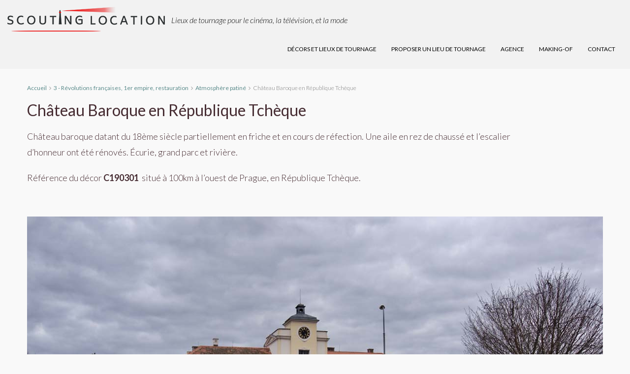

--- FILE ---
content_type: text/html; charset=UTF-8
request_url: https://scouting-location.fr/decors/c190301/
body_size: 36095
content:
<!DOCTYPE html>
<html lang="fr-FR">
<head>
	<meta charset="UTF-8">
	<meta name="viewport" content="width=device-width, initial-scale=1">
	<link rel="profile" href="http://gmpg.org/xfn/11">
	<link rel="pingback" href="https://scouting-location.fr/xmlrpc.php">

	                        <script>
                            /* You can add more configuration options to webfontloader by previously defining the WebFontConfig with your options */
                            if ( typeof WebFontConfig === "undefined" ) {
                                WebFontConfig = new Object();
                            }
                            WebFontConfig['google'] = {families: ['Lato:100,300,400,700,900,100italic,300italic,400italic,700italic,900italic&subset=latin']};

                            (function() {
                                var wf = document.createElement( 'script' );
                                wf.src = 'https://ajax.googleapis.com/ajax/libs/webfont/1.5.3/webfont.js';
                                wf.type = 'text/javascript';
                                wf.async = 'true';
                                var s = document.getElementsByTagName( 'script' )[0];
                                s.parentNode.insertBefore( wf, s );
                            })();
                        </script>
                        <meta name='robots' content='index, follow, max-image-preview:large, max-snippet:-1, max-video-preview:-1' />

	<!-- This site is optimized with the Yoast SEO plugin v20.7 - https://yoast.com/wordpress/plugins/seo/ -->
	<title>Château Baroque en République Tchèque , lieu de tournage | Scouting location</title>
	<meta name="description" content="Château baroque datant du 18ème siècle partiellement en friche et en cours de réfection. Une aile en rez de chaussé et l&#039;escalier d&#039;honneur ont été rénovés. Écurie, grand parc et rivière." />
	<link rel="canonical" href="https://scouting-location.fr/decors/c190301/" />
	<meta property="og:locale" content="fr_FR" />
	<meta property="og:type" content="article" />
	<meta property="og:title" content="Château Baroque en République Tchèque , lieu de tournage | Scouting location" />
	<meta property="og:description" content="Château baroque datant du 18ème siècle partiellement en friche et en cours de réfection. Une aile en rez de chaussé et l&#039;escalier d&#039;honneur ont été rénovés. Écurie, grand parc et rivière." />
	<meta property="og:url" content="https://scouting-location.fr/decors/c190301/" />
	<meta property="og:site_name" content="Scouting location" />
	<meta property="article:modified_time" content="2020-09-15T17:01:51+00:00" />
	<meta property="og:image" content="https://scouting-location.fr/wp-content/uploads/2019/10/DSC03252.jpg" />
	<meta property="og:image:width" content="1170" />
	<meta property="og:image:height" content="780" />
	<meta property="og:image:type" content="image/jpeg" />
	<meta name="twitter:card" content="summary_large_image" />
	<script type="application/ld+json" class="yoast-schema-graph">{"@context":"https://schema.org","@graph":[{"@type":"WebPage","@id":"https://scouting-location.fr/decors/c190301/","url":"https://scouting-location.fr/decors/c190301/","name":"Château Baroque en République Tchèque , lieu de tournage | Scouting location","isPartOf":{"@id":"https://scouting-location.fr/#website"},"primaryImageOfPage":{"@id":"https://scouting-location.fr/decors/c190301/#primaryimage"},"image":{"@id":"https://scouting-location.fr/decors/c190301/#primaryimage"},"thumbnailUrl":"https://scouting-location.fr/wp-content/uploads/2019/10/DSC03252.jpg","datePublished":"2019-10-11T18:48:38+00:00","dateModified":"2020-09-15T17:01:51+00:00","description":"Château baroque datant du 18ème siècle partiellement en friche et en cours de réfection. Une aile en rez de chaussé et l'escalier d'honneur ont été rénovés. Écurie, grand parc et rivière.","breadcrumb":{"@id":"https://scouting-location.fr/decors/c190301/#breadcrumb"},"inLanguage":"fr-FR","potentialAction":[{"@type":"ReadAction","target":["https://scouting-location.fr/decors/c190301/"]}]},{"@type":"ImageObject","inLanguage":"fr-FR","@id":"https://scouting-location.fr/decors/c190301/#primaryimage","url":"https://scouting-location.fr/wp-content/uploads/2019/10/DSC03252.jpg","contentUrl":"https://scouting-location.fr/wp-content/uploads/2019/10/DSC03252.jpg","width":1170,"height":780},{"@type":"BreadcrumbList","@id":"https://scouting-location.fr/decors/c190301/#breadcrumb","itemListElement":[{"@type":"ListItem","position":1,"name":"Accueil","item":"https://scouting-location.fr/"},{"@type":"ListItem","position":2,"name":"Propriétés","item":"https://scouting-location.fr/decors/"},{"@type":"ListItem","position":3,"name":"Château Baroque en République Tchèque"}]},{"@type":"WebSite","@id":"https://scouting-location.fr/#website","url":"https://scouting-location.fr/","name":"Scouting location","description":"Décors naturels pour le cinéma, la télévision et la publicité","publisher":{"@id":"https://scouting-location.fr/#organization"},"potentialAction":[{"@type":"SearchAction","target":{"@type":"EntryPoint","urlTemplate":"https://scouting-location.fr/?s={search_term_string}"},"query-input":"required name=search_term_string"}],"inLanguage":"fr-FR"},{"@type":"Organization","@id":"https://scouting-location.fr/#organization","name":"Scouting location","url":"https://scouting-location.fr/","logo":{"@type":"ImageObject","inLanguage":"fr-FR","@id":"https://scouting-location.fr/#/schema/logo/image/","url":"https://scouting-location.fr/wp-content/uploads/2019/10/logo-retina.png","contentUrl":"https://scouting-location.fr/wp-content/uploads/2019/10/logo-retina.png","width":640,"height":101,"caption":"Scouting location"},"image":{"@id":"https://scouting-location.fr/#/schema/logo/image/"}}]}</script>
	<!-- / Yoast SEO plugin. -->


<link rel='dns-prefetch' href='//maps.googleapis.com' />
<link rel='dns-prefetch' href='//www.google.com' />
<link rel="alternate" type="application/rss+xml" title="Scouting location &raquo; Flux" href="https://scouting-location.fr/feed/" />
<link rel="alternate" type="application/rss+xml" title="Scouting location &raquo; Flux des commentaires" href="https://scouting-location.fr/comments/feed/" />
<script type="text/javascript">
window._wpemojiSettings = {"baseUrl":"https:\/\/s.w.org\/images\/core\/emoji\/14.0.0\/72x72\/","ext":".png","svgUrl":"https:\/\/s.w.org\/images\/core\/emoji\/14.0.0\/svg\/","svgExt":".svg","source":{"concatemoji":"https:\/\/scouting-location.fr\/wp-includes\/js\/wp-emoji-release.min.js?ver=0c6b6c3ffff663b9a7ff1e1440bee500"}};
/*! This file is auto-generated */
!function(e,a,t){var n,r,o,i=a.createElement("canvas"),p=i.getContext&&i.getContext("2d");function s(e,t){var a=String.fromCharCode,e=(p.clearRect(0,0,i.width,i.height),p.fillText(a.apply(this,e),0,0),i.toDataURL());return p.clearRect(0,0,i.width,i.height),p.fillText(a.apply(this,t),0,0),e===i.toDataURL()}function c(e){var t=a.createElement("script");t.src=e,t.defer=t.type="text/javascript",a.getElementsByTagName("head")[0].appendChild(t)}for(o=Array("flag","emoji"),t.supports={everything:!0,everythingExceptFlag:!0},r=0;r<o.length;r++)t.supports[o[r]]=function(e){if(p&&p.fillText)switch(p.textBaseline="top",p.font="600 32px Arial",e){case"flag":return s([127987,65039,8205,9895,65039],[127987,65039,8203,9895,65039])?!1:!s([55356,56826,55356,56819],[55356,56826,8203,55356,56819])&&!s([55356,57332,56128,56423,56128,56418,56128,56421,56128,56430,56128,56423,56128,56447],[55356,57332,8203,56128,56423,8203,56128,56418,8203,56128,56421,8203,56128,56430,8203,56128,56423,8203,56128,56447]);case"emoji":return!s([129777,127995,8205,129778,127999],[129777,127995,8203,129778,127999])}return!1}(o[r]),t.supports.everything=t.supports.everything&&t.supports[o[r]],"flag"!==o[r]&&(t.supports.everythingExceptFlag=t.supports.everythingExceptFlag&&t.supports[o[r]]);t.supports.everythingExceptFlag=t.supports.everythingExceptFlag&&!t.supports.flag,t.DOMReady=!1,t.readyCallback=function(){t.DOMReady=!0},t.supports.everything||(n=function(){t.readyCallback()},a.addEventListener?(a.addEventListener("DOMContentLoaded",n,!1),e.addEventListener("load",n,!1)):(e.attachEvent("onload",n),a.attachEvent("onreadystatechange",function(){"complete"===a.readyState&&t.readyCallback()})),(e=t.source||{}).concatemoji?c(e.concatemoji):e.wpemoji&&e.twemoji&&(c(e.twemoji),c(e.wpemoji)))}(window,document,window._wpemojiSettings);
</script>
<style type="text/css">
img.wp-smiley,
img.emoji {
	display: inline !important;
	border: none !important;
	box-shadow: none !important;
	height: 1em !important;
	width: 1em !important;
	margin: 0 0.07em !important;
	vertical-align: -0.1em !important;
	background: none !important;
	padding: 0 !important;
}
</style>
	<link rel='stylesheet' id='wp-block-library-css' href='https://scouting-location.fr/wp-includes/css/dist/block-library/style.min.css?ver=0c6b6c3ffff663b9a7ff1e1440bee500' type='text/css' media='all' />
<link rel='stylesheet' id='classic-theme-styles-css' href='https://scouting-location.fr/wp-includes/css/classic-themes.min.css?ver=1' type='text/css' media='all' />
<style id='global-styles-inline-css' type='text/css'>
body{--wp--preset--color--black: #000000;--wp--preset--color--cyan-bluish-gray: #abb8c3;--wp--preset--color--white: #ffffff;--wp--preset--color--pale-pink: #f78da7;--wp--preset--color--vivid-red: #cf2e2e;--wp--preset--color--luminous-vivid-orange: #ff6900;--wp--preset--color--luminous-vivid-amber: #fcb900;--wp--preset--color--light-green-cyan: #7bdcb5;--wp--preset--color--vivid-green-cyan: #00d084;--wp--preset--color--pale-cyan-blue: #8ed1fc;--wp--preset--color--vivid-cyan-blue: #0693e3;--wp--preset--color--vivid-purple: #9b51e0;--wp--preset--gradient--vivid-cyan-blue-to-vivid-purple: linear-gradient(135deg,rgba(6,147,227,1) 0%,rgb(155,81,224) 100%);--wp--preset--gradient--light-green-cyan-to-vivid-green-cyan: linear-gradient(135deg,rgb(122,220,180) 0%,rgb(0,208,130) 100%);--wp--preset--gradient--luminous-vivid-amber-to-luminous-vivid-orange: linear-gradient(135deg,rgba(252,185,0,1) 0%,rgba(255,105,0,1) 100%);--wp--preset--gradient--luminous-vivid-orange-to-vivid-red: linear-gradient(135deg,rgba(255,105,0,1) 0%,rgb(207,46,46) 100%);--wp--preset--gradient--very-light-gray-to-cyan-bluish-gray: linear-gradient(135deg,rgb(238,238,238) 0%,rgb(169,184,195) 100%);--wp--preset--gradient--cool-to-warm-spectrum: linear-gradient(135deg,rgb(74,234,220) 0%,rgb(151,120,209) 20%,rgb(207,42,186) 40%,rgb(238,44,130) 60%,rgb(251,105,98) 80%,rgb(254,248,76) 100%);--wp--preset--gradient--blush-light-purple: linear-gradient(135deg,rgb(255,206,236) 0%,rgb(152,150,240) 100%);--wp--preset--gradient--blush-bordeaux: linear-gradient(135deg,rgb(254,205,165) 0%,rgb(254,45,45) 50%,rgb(107,0,62) 100%);--wp--preset--gradient--luminous-dusk: linear-gradient(135deg,rgb(255,203,112) 0%,rgb(199,81,192) 50%,rgb(65,88,208) 100%);--wp--preset--gradient--pale-ocean: linear-gradient(135deg,rgb(255,245,203) 0%,rgb(182,227,212) 50%,rgb(51,167,181) 100%);--wp--preset--gradient--electric-grass: linear-gradient(135deg,rgb(202,248,128) 0%,rgb(113,206,126) 100%);--wp--preset--gradient--midnight: linear-gradient(135deg,rgb(2,3,129) 0%,rgb(40,116,252) 100%);--wp--preset--duotone--dark-grayscale: url('#wp-duotone-dark-grayscale');--wp--preset--duotone--grayscale: url('#wp-duotone-grayscale');--wp--preset--duotone--purple-yellow: url('#wp-duotone-purple-yellow');--wp--preset--duotone--blue-red: url('#wp-duotone-blue-red');--wp--preset--duotone--midnight: url('#wp-duotone-midnight');--wp--preset--duotone--magenta-yellow: url('#wp-duotone-magenta-yellow');--wp--preset--duotone--purple-green: url('#wp-duotone-purple-green');--wp--preset--duotone--blue-orange: url('#wp-duotone-blue-orange');--wp--preset--font-size--small: 13px;--wp--preset--font-size--medium: 20px;--wp--preset--font-size--large: 36px;--wp--preset--font-size--x-large: 42px;--wp--preset--spacing--20: 0.44rem;--wp--preset--spacing--30: 0.67rem;--wp--preset--spacing--40: 1rem;--wp--preset--spacing--50: 1.5rem;--wp--preset--spacing--60: 2.25rem;--wp--preset--spacing--70: 3.38rem;--wp--preset--spacing--80: 5.06rem;}:where(.is-layout-flex){gap: 0.5em;}body .is-layout-flow > .alignleft{float: left;margin-inline-start: 0;margin-inline-end: 2em;}body .is-layout-flow > .alignright{float: right;margin-inline-start: 2em;margin-inline-end: 0;}body .is-layout-flow > .aligncenter{margin-left: auto !important;margin-right: auto !important;}body .is-layout-constrained > .alignleft{float: left;margin-inline-start: 0;margin-inline-end: 2em;}body .is-layout-constrained > .alignright{float: right;margin-inline-start: 2em;margin-inline-end: 0;}body .is-layout-constrained > .aligncenter{margin-left: auto !important;margin-right: auto !important;}body .is-layout-constrained > :where(:not(.alignleft):not(.alignright):not(.alignfull)){max-width: var(--wp--style--global--content-size);margin-left: auto !important;margin-right: auto !important;}body .is-layout-constrained > .alignwide{max-width: var(--wp--style--global--wide-size);}body .is-layout-flex{display: flex;}body .is-layout-flex{flex-wrap: wrap;align-items: center;}body .is-layout-flex > *{margin: 0;}:where(.wp-block-columns.is-layout-flex){gap: 2em;}.has-black-color{color: var(--wp--preset--color--black) !important;}.has-cyan-bluish-gray-color{color: var(--wp--preset--color--cyan-bluish-gray) !important;}.has-white-color{color: var(--wp--preset--color--white) !important;}.has-pale-pink-color{color: var(--wp--preset--color--pale-pink) !important;}.has-vivid-red-color{color: var(--wp--preset--color--vivid-red) !important;}.has-luminous-vivid-orange-color{color: var(--wp--preset--color--luminous-vivid-orange) !important;}.has-luminous-vivid-amber-color{color: var(--wp--preset--color--luminous-vivid-amber) !important;}.has-light-green-cyan-color{color: var(--wp--preset--color--light-green-cyan) !important;}.has-vivid-green-cyan-color{color: var(--wp--preset--color--vivid-green-cyan) !important;}.has-pale-cyan-blue-color{color: var(--wp--preset--color--pale-cyan-blue) !important;}.has-vivid-cyan-blue-color{color: var(--wp--preset--color--vivid-cyan-blue) !important;}.has-vivid-purple-color{color: var(--wp--preset--color--vivid-purple) !important;}.has-black-background-color{background-color: var(--wp--preset--color--black) !important;}.has-cyan-bluish-gray-background-color{background-color: var(--wp--preset--color--cyan-bluish-gray) !important;}.has-white-background-color{background-color: var(--wp--preset--color--white) !important;}.has-pale-pink-background-color{background-color: var(--wp--preset--color--pale-pink) !important;}.has-vivid-red-background-color{background-color: var(--wp--preset--color--vivid-red) !important;}.has-luminous-vivid-orange-background-color{background-color: var(--wp--preset--color--luminous-vivid-orange) !important;}.has-luminous-vivid-amber-background-color{background-color: var(--wp--preset--color--luminous-vivid-amber) !important;}.has-light-green-cyan-background-color{background-color: var(--wp--preset--color--light-green-cyan) !important;}.has-vivid-green-cyan-background-color{background-color: var(--wp--preset--color--vivid-green-cyan) !important;}.has-pale-cyan-blue-background-color{background-color: var(--wp--preset--color--pale-cyan-blue) !important;}.has-vivid-cyan-blue-background-color{background-color: var(--wp--preset--color--vivid-cyan-blue) !important;}.has-vivid-purple-background-color{background-color: var(--wp--preset--color--vivid-purple) !important;}.has-black-border-color{border-color: var(--wp--preset--color--black) !important;}.has-cyan-bluish-gray-border-color{border-color: var(--wp--preset--color--cyan-bluish-gray) !important;}.has-white-border-color{border-color: var(--wp--preset--color--white) !important;}.has-pale-pink-border-color{border-color: var(--wp--preset--color--pale-pink) !important;}.has-vivid-red-border-color{border-color: var(--wp--preset--color--vivid-red) !important;}.has-luminous-vivid-orange-border-color{border-color: var(--wp--preset--color--luminous-vivid-orange) !important;}.has-luminous-vivid-amber-border-color{border-color: var(--wp--preset--color--luminous-vivid-amber) !important;}.has-light-green-cyan-border-color{border-color: var(--wp--preset--color--light-green-cyan) !important;}.has-vivid-green-cyan-border-color{border-color: var(--wp--preset--color--vivid-green-cyan) !important;}.has-pale-cyan-blue-border-color{border-color: var(--wp--preset--color--pale-cyan-blue) !important;}.has-vivid-cyan-blue-border-color{border-color: var(--wp--preset--color--vivid-cyan-blue) !important;}.has-vivid-purple-border-color{border-color: var(--wp--preset--color--vivid-purple) !important;}.has-vivid-cyan-blue-to-vivid-purple-gradient-background{background: var(--wp--preset--gradient--vivid-cyan-blue-to-vivid-purple) !important;}.has-light-green-cyan-to-vivid-green-cyan-gradient-background{background: var(--wp--preset--gradient--light-green-cyan-to-vivid-green-cyan) !important;}.has-luminous-vivid-amber-to-luminous-vivid-orange-gradient-background{background: var(--wp--preset--gradient--luminous-vivid-amber-to-luminous-vivid-orange) !important;}.has-luminous-vivid-orange-to-vivid-red-gradient-background{background: var(--wp--preset--gradient--luminous-vivid-orange-to-vivid-red) !important;}.has-very-light-gray-to-cyan-bluish-gray-gradient-background{background: var(--wp--preset--gradient--very-light-gray-to-cyan-bluish-gray) !important;}.has-cool-to-warm-spectrum-gradient-background{background: var(--wp--preset--gradient--cool-to-warm-spectrum) !important;}.has-blush-light-purple-gradient-background{background: var(--wp--preset--gradient--blush-light-purple) !important;}.has-blush-bordeaux-gradient-background{background: var(--wp--preset--gradient--blush-bordeaux) !important;}.has-luminous-dusk-gradient-background{background: var(--wp--preset--gradient--luminous-dusk) !important;}.has-pale-ocean-gradient-background{background: var(--wp--preset--gradient--pale-ocean) !important;}.has-electric-grass-gradient-background{background: var(--wp--preset--gradient--electric-grass) !important;}.has-midnight-gradient-background{background: var(--wp--preset--gradient--midnight) !important;}.has-small-font-size{font-size: var(--wp--preset--font-size--small) !important;}.has-medium-font-size{font-size: var(--wp--preset--font-size--medium) !important;}.has-large-font-size{font-size: var(--wp--preset--font-size--large) !important;}.has-x-large-font-size{font-size: var(--wp--preset--font-size--x-large) !important;}
.wp-block-navigation a:where(:not(.wp-element-button)){color: inherit;}
:where(.wp-block-columns.is-layout-flex){gap: 2em;}
.wp-block-pullquote{font-size: 1.5em;line-height: 1.6;}
</style>
<link rel='stylesheet' id='contact-form-7-css' href='https://scouting-location.fr/wp-content/plugins/contact-form-7/includes/css/styles.css?ver=5.7.6' type='text/css' media='all' />
<link rel='stylesheet' id='rs-plugin-settings-css' href='https://scouting-location.fr/wp-content/plugins/revslider/public/assets/css/rs6.css?ver=6.1.1' type='text/css' media='all' />
<style id='rs-plugin-settings-inline-css' type='text/css'>
#rs-demo-id {}
</style>
<link rel='stylesheet' id='wp-show-posts-css' href='https://scouting-location.fr/wp-content/plugins/wp-show-posts/css/wp-show-posts-min.css?ver=1.1.6' type='text/css' media='all' />
<link rel='stylesheet' id='bootstrap.min-css' href='https://scouting-location.fr/wp-content/themes/houzez/css/bootstrap.min.css?ver=3.3.5' type='text/css' media='all' />
<link rel='stylesheet' id='font-awesome.min-css' href='https://scouting-location.fr/wp-content/themes/houzez/css/font-awesome.min.css?ver=4.7.0' type='text/css' media='all' />
<link rel='stylesheet' id='houzez-all-css' href='https://scouting-location.fr/wp-content/themes/houzez/css/all.min.css?ver=1.8.2.1' type='text/css' media='all' />
<link rel='stylesheet' id='houzez-main-css' href='https://scouting-location.fr/wp-content/themes/houzez/css/main.css?ver=1.8.2.1' type='text/css' media='all' />
<link rel='stylesheet' id='houzez-style-css' href='https://scouting-location.fr/wp-content/themes/houzez/style.css?ver=1.8.2.1' type='text/css' media='all' />
<style id='houzez-style-inline-css' type='text/css'>

        .advance-search-header, 
        .advanced-search-mobile, 
        .advanced-search-mobile .single-search .form-control,
        .search-expandable .advanced-search {
            background-color: #fafafa;
        }
        .search-expand-btn {
            background-color: #cecece;
        }
        .search-expand-btn {
            color: #ffffff
        }
        .advance-search-header .houzez-theme-button,
        .advanced-search-mobile .houzez-theme-button,
        .splash-search .btn-secondary,
        .advanced-search .btn-secondary,
        .gform_button, 
        .gform_wrapper .button, 
        .gform_wrapper .gform_page_footer .button.gform_next_button {
            color: #ffffff;
            background-color: #5b8b8b;
            border: 1px solid #5b8b8b;
        }
        .advance-search-header .houzez-theme-button:focus,
        .advanced-search-mobile .houzez-theme-button:focus,
        .advanced-search .btn-secondary:focus,
        .splash-search .btn-secondary:focus,
        .gform_wrapper .button:focus, 
        .gform_wrapper .gform_page_footer .button.gform_next_button:focus {
          color: #ffffff;
          background-color: #004442;
          border: 1px solid #004442;
        }
        .advance-search-header .houzez-theme-button:hover,
        .advanced-search .btn-secondary:hover,
        .advanced-search .btn-secondary:active,
        .advanced-search .btn-secondary:active:hover,
        .advanced-search .btn-secondary.active,
        .advanced-search-mobile .houzez-theme-button:hover,
        .splash-search .btn-secondary:hover,
        .gform_wrapper .button:hover, 
        .gform_wrapper .gform_page_footer .button.gform_next_button:hover,
        .gform_wrapper .button:active, 
        .gform_wrapper .gform_page_footer .button.gform_next_button:active {
          color: #ffffff;
          background-color: #004442;
          border: 1px solid #004442;
        }
        .advance-search-header .houzez-theme-button:active,
        .advanced-search .btn-secondary:active,
        .advanced-search-mobile .houzez-theme-button:active,
        .splash-search .btn-secondary:active {
          color: #ffffff;
          background-color: #5b8b8b;
          border: 1px solid #5b8b8b;
        }
        .advanced-search .bootstrap-select .btn,
        .advanced-search .bootstrap-select.open .btn,
        .banner-search-main .dropdown-toggle,
        .advanced-search .form-control,
        .advanced-search-mobile .advance-fields .bootstrap-select .btn,
        .advanced-search-mobile .advance-fields .bootstrap-select.open .btn,
        .advanced-search-mobile .advance-fields .form-control {
            background-color: #fff;
            color: #959595;
        }
        .advanced-search .dropdown-toggle,
        .advanced-search .form-control,
        .advance-search-header .bootstrap-select .btn,
        .advance-search-header .bootstrap-select .fave-load-more a,
        .fave-load-more .advance-search-header .bootstrap-select a,
        .advance-fields .form-control,
        .advanced-search .btn-default.active:hover, .btn-default:active:hover, 
        .advanced-search .open >.btn-default.dropdown-toggle:hover
        .advanced-search .bootstrap-select .btn,
        .advanced-search .bootstrap-select.open .btn,
        .range-wrap {
            border-width: 1px;
            border-style: solid;
            border-color: #ebebeb;
        }

        .advanced-search .input-group .form-control,        
        .search-long .search input,
        .advanced-search .search-long .search,
        .advanced-search .search-long .btn-group,
        .advanced-search .search-long .advance-btn,
        .input-group-addon {
            border-color: #ebebeb !important;
        }
        .advanced-search-mobile .advance-fields {
            border-top: 1px solid #ebebeb;
        }
        .advanced-search-mobile .single-search-wrap button {
            color: #ebebeb;
        }

        .advanced-search-mobile .advance-fields::after {
            border-bottom-color: #ebebeb;
        }
        .advance-btn.blue {
            color: #ffffff;
        }
        .advance-btn.blue:hover,
        .advance-btn.blue:focus {
            color: #004442;
        }
        .advanced-search .advance-btn {
            color: #5b8b8b;
        }
        .advanced-search .advance-btn:hover {
            color:#004442;
        }
        .advanced-search .advance-btn:focus,
        .advanced-search .advance-btn.active {
            color:#5b8b8b;
        }
        .advanced-search .advance-fields,
        .advanced-search .features-list label.title,
        .advanced-search .features-list .checkbox-inline,
        .advanced-search-mobile .advance-fields,
        .advanced-search-mobile .features-list label.title,
        .advanced-search-mobile .features-list .checkbox-inline,
        .range-title,
        .range-text,
        .range-text p,
        .min-price-range,
        .max-price-range,
        .advanced-search-mobile {
            color: #000000;
        }

        .auto-complete {
            background-color: #fff;
        }
        .auto-complete,
        .auto-complete .media {
            border-color: #ccc;
        }
        .bootstrap-select.btn-group .dropdown-menu li a:hover, 
        .bootstrap-select.btn-group .dropdown-menu li a:focus, 
        .bootstrap-select.btn-group .dropdown-menu li a:active {
            background-color: rgba(0, 174, 239, 0.12);
        }

            
        
        .top-bar {
            background-color: #000000;
        }
        .top-bar .top-nav > ul > li > a:hover,
        .top-bar .top-nav > ul li.active > a,
        .top-bar .top-nav > ul ul a:hover,
        .top-contact a:hover,
        .top-bar .dropdown-menu > li:hover,
        .top-contact li .btn:hover {
            color: rgba(0,174,239,0.75);
        }
        .top-contact a,
        .top-contact li,
        .top-contact li .btn,
        .top-bar .top-nav > ul > li > a,
        .top-bar .dropdown-menu {
            color: #ffffff;
            background-color: #000000;
        }
        .top-bar .mobile-nav .nav-trigger {
            color: #FFFFFF;
        }
        
        body {
            background-color: #f9f9f9;
        }
        a,        
        .blue,
        .text-primary,
        .btn-link,
        .item-body h2,
        .detail h3,
        .breadcrumb li a,
        .fave-load-more a,
        .sort-tab .btn,
        .sort-tab .fave-load-more a,
        .fave-load-more .sort-tab a,
        .pagination-main .pagination a,
        .team-caption-after .team-name a:hover,
        .team-caption-after .team-designation a:hover,
        .agent-media .view,
        .my-property-menu a.active,
        .my-property-menu a:hover,
        .search-panel .advance-trigger {        
            color: #5b8b8b;
        }
        .banner-caption h1,
        .banner-caption h2  {
            color: #ffffff;
        }
        .property-item h2 a,
        .property-item .property-title a,
        .widget .media-heading a {
            color: #472d33;
        }
        .property-item h2 a:hover,
        .property-item .property-title a:hover,
        .widget .media-heading a:hover {
            color: #5b8b8b;
        }
        .owl-theme .owl-nav [class*=owl-],        
        .testimonial-carousel .owl-nav [class*=owl-]:hover,
        .testimonial-carousel .owl-nav [class*=owl-]:focus,
        .gallery-thumb .icon,
        .share_tooltip {
            background-color: #5b8b8b;
        }
        #sidebar .widget_tag_cloud .tagcloud a,
        .article-footer .meta-tags a,
        .pagination-main .pagination li.active a,
        .other-features .btn.btn-secondary,
        .my-menu .active a,        
        .houzez-module .module-title-nav .module-nav .btn,
        .houzez-module .module-title-nav .module-nav .fave-load-more a,
        .fave-load-more .houzez-module .module-title-nav .module-nav a {
            color: #fff;
            background-color: #5b8b8b;
            border: 1px solid #5b8b8b;
        }
        .plan-tabs li.active {
            box-shadow: inset 0 4px 0 #5b8b8b;
            border-top-color: #5b8b8b;
            background-color: #fff;
            color: #5b8b8b;
        }
        .btn-primary,        
        .label-primary,
        .scrolltop-btn {
            color: #ffffff;
            background-color: #5b8b8b;
            border-color: #5b8b8b;
        }
        .btn-primary.btn-trans{
            color: #5b8b8b;
        }
        .header-section-2 .header-top-call {
            color: #ffffff;
            background-color: #00aeef;
        }
        .header-section-2 .avatar {
            color: #ffffff;
        }
        @media (max-width: 991px) {
            .header-section-2 .header-top,
            .header-section-5 .header-top {
                background-color: #5b8b8b;
            }
        }
        .modal-header,
        .ui-slider-horizontal .ui-slider-range,
        .ui-state-hover,
        .ui-widget-content .ui-state-hover,
        .ui-widget-header .ui-state-hover,
        .ui-state-focus,
        .ui-widget-content .ui-state-focus,
        .ui-widget-header .ui-state-focus,
        .list-loading-bar {
            background-color: #5b8b8b;
            border-color: transparent;
        }
        .houzez-module .module-title-nav .module-nav .btn,
        #save_as_draft,
        #put_on_hold {
            color: #5b8b8b;
            border: 1px solid #5b8b8b;
            background-color: transparent;
        }
        .fave-load-more a,
        .fave-load-more a:hover {
            border: 1px solid #5b8b8b;
        }
        #transportation,
        #supermarkets,
        #schools,
        #libraries,
        #pharmacies,
        #hospitals,
        .pay-step-block.active span,
        .loader-ripple div:nth-of-type(2){
            border-color: #5b8b8b;
        }
        .loader-ripple div:nth-of-type(1){
            border-color: #a58a56;
        }
        .detail-block .alert-info {
            color: rgba(0,0,0,.85);
            background-color: rgba(0,0,0,0.1);
            border: 1px solid #5b8b8b;
        }
        .houzez-taber-wrap .houzez-tabs li.active::before,
        .houzez-taber-wrap .houzez-tabs li:hover::before,
        .houzez-taber-wrap .houzez-tabs li:active::before,
        .profile-tabs li:hover,
        .steps-nav, .steps-progress-main .steps-progress span {
            background-color: #5b8b8b;
        }
        .btn-secondary,
        .agent_contact_form.btn-secondary,
         .form-media .wpcf7-submit,
         .wpcf7-submit,
         .dsidx-resp-area-submit input[type='submit']{
            color: #fff;
            background-color: #a58a56;
            border-color: #a58a56;
        }
        .btn-secondary.btn-trans{
            color: #a58a56;
        }
        .item-thumb .label-featured, figure .label-featured, .carousel-module .carousel .item figure .label-featured {
            background-color: #a58a56;
            color: #ffffff;
        }
        
            a:hover,
            a:focus,
            a:active,
            .blue:hover,
            .btn-link:hover,
            .breadcrumb li a:hover,
            .pagination-main .pagination a:hover,
            .vc_toggle_title h4:hover ,
            .footer a:hover,
            .impress-address:hover,
            .agent-media .view:hover,
            .my-property .dropdown-menu a:hover,
            .article-detail .article-title a:hover,
            .comments-block .article-title a:hover,
            .detail-block .list-features a:hover{
                color: rgba(91,139,139,0.76);
                text-decoration: none;
            }
            
            .detail-top .media-tabs a:hover span,
            .header-section.slpash-header .header-right a.btn:hover,
            .slpash-header.header-section-4 .header-right a.btn:hover,
            .houzez-module .module-title-nav .module-nav .btn:hover,
            .houzez-module .module-title-nav .module-nav .fave-load-more a:hover,
            .fave-load-more .houzez-module .module-title-nav .module-nav a:hover,
            .houzez-module .module-title-nav .module-nav .btn:focus,
            .houzez-module .module-title-nav .module-nav .fave-load-more a:focus,
            .fave-load-more .houzez-module .module-title-nav .module-nav a:focus{
                color: #fff;
                background-color: rgba(91,139,139,0.76);
                border: 1px solid rgba(91,139,139,0.76);
            }
            .fave-load-more a:hover,
            #sidebar .widget_tag_cloud .tagcloud a:hover,
            .article-footer .meta-tags a:hover,
            .other-features .btn.btn-secondary:hover,
            .my-actions .action-btn:hover,
            .my-actions .action-btn:focus,
            .my-actions .action-btn:active,
            .my-actions .open .action-btn{
                background-color: rgba(91,139,139,0.76);
                border-color: rgba(91,139,139,0.76);
            }
            .owl-theme .owl-nav [class*=owl-]:hover,
            .owl-theme .owl-nav [class*=owl-]:focus,
            .owl-theme .owl-nav [class*=owl-]:active,
            .testimonial-carousel .owl-nav [class*=owl-]:hover,
            .testimonial-carousel .owl-nav [class*=owl-]:focus{
                border-color: rgba(91,139,139,0.76);
            }
            .owl-theme .owl-nav [class*=owl-]:hover,
            .owl-theme .owl-nav [class*=owl-]:focus,
            .owl-theme .owl-nav [class*=owl-]:active {
                background-color: rgba(91,139,139,0.76);
            }
            .btn-primary:hover,
            .btn-primary:focus,
            .btn-primary:active,
            .btn-primary.active,
            .btn-primary:active:hover,
            .btn-primary.btn-trans:hover,
            .btn-primary.btn-trans:focus,
            .btn-primary.btn-trans:active,
            .btn-primary.btn-trans.active,
            .btn-primary.btn-trans:active:hover,
            .invoice-list .btn-invoice:hover,
            #houzez-gmap-main .map-btn:hover,
            .media-tabs-list li > a:hover,
            .media-tabs-list li.active a,
            .detail-bar .detail-tabs li:hover,
            .actions li > span:hover,
            .lightbox-arrow:hover,
            .scrolltop-btn:hover {
                background-color: rgba(91,139,139,0.76);
                border-color: rgba(91,139,139,0.76);
            }
            .btn-secondary:hover,
            .btn-secondary:focus,
            .btn-secondary:active,
            .btn-secondary.active,
            .btn-secondary:active:hover,
            .btn-secondary.btn-trans:hover,
            .btn-secondary.btn-trans:focus,
            .btn-secondary.btn-trans:active,
            .btn-secondary.btn-trans.active,
            .btn-secondary.btn-trans:active:hover,
            .agent_contact_form.btn-secondary:hover,
             .form-media .wpcf7-submit:hover,
             .wpcf7-submit:hover,
             .wpcf7-submit:focus,
             .wpcf7-submit:active,
             .dsidx-resp-area-submit input[type='submit']:hover,
             .dsidx-resp-area-submit input[type='submit']:focus,
             .dsidx-resp-area-submit input[type='submit']:active{
                color: #fff;
                background-color: rgba(165,138,86,0.8);
                border-color: rgba(165,138,86,0.8);
            }
        .header-section {
            background-color: ;
        }
        .header-section .navi > ul > li > a {
            color: ;
            background-color: transparent;
        }
        .header-section .header-right .user a,
        .header-section .header-right span {
            color: ;
        }
            .header-section .navi > ul > li > a:hover {
                color: rgba(255,255,255,1);
                background-color: rgba(255,255,255,0.2);
            }
            .header-section .header-right .user a:hover,
            .header-section .header-right span:hover {
                color: rgba(255,255,255,1);
            }
        .header-section-3 .header-top {
            background-color: ;
        }
        .header-section-3 .header-top-social a,
        .header-section-3 .header-contact .contact-block .fa,
        .header-section-3 .header-top .media-heading,
        .header-contact .contact-block p{
            color: ;
        }
        .header-contact .contact-block .fa {
            color: ;
        }
        .header-section-3 .header-bottom {
            background-color: ;
        }
        .header-section-3 .navi > ul > li > a,
        .header-section-3 .header-right .user a,
        .header-section-3 .header-right span {
            color: ;
        }
            .header-section-3 .navi > ul > li > a:hover,
            .header-section-3 .navi > ul > li.active > a{
                color: rgba(255,255,255,1);
                background-color: rgba(255,255,255,0.2);
            }
            .header-section-3 .header-right .user a:hover,
            .header-section-3 .header-right span:hover {
                color: rgba(255,255,255,1);
            }
            .header-section-3 .navi > ul > li {
                border-right: 1px solid rgba(255,255,255,0.2);
            }
            .header-section-3 .header-bottom {
                border-top: 1px solid rgba(255,255,255,0.2);
            }
            .header-section-3 .navi > ul {
                border-left: 1px solid rgba(255,255,255,0.2);
            }
        .header-section-2 .header-top, .header-section-5 .header-top {
            background-color: ;
        }
        .header-section-2 .header-bottom, .header-section-5 .header-bottom {
            background-color: #004272;
            border-top: 1px solid #2a353d;
            border-bottom: 1px solid #2a353d;
        }
        .header-section-2 .header-bottom .navi > ul > li, .header-section-5 .header-bottom .navi > ul > li {
            border-right: 1px solid #2a353d;
        }
        .header-section-2 .header-right {
            border-left: 1px solid #2a353d;
        }
        .header-section-2 .navi > ul > li > a,
        .header-section-2 .header-right .user a,
         .header-section-2 .header-right span,
         .header-section-5 .navi > ul > li > a,
        .header-section-5 .header-right .user a,
         .header-section-5 .header-right span {
            color: ;
        }
        .header-section-5 .header-top-social li a, header-section-3 .header-top-social li a {
            color: #FFFFFF;
        }
        
            .header-section-2 .navi > ul > li > a:hover,
             .header-section-2 .navi > ul > li.active > a,
             .header-section-5 .navi > ul > li > a:hover,
             .header-section-5 .navi > ul > li.active > a {
                color: rgba(255,255,255,1);
                background-color: rgba(255,255,255,0.2);
            }
            .header-section-2 .header-right .user a:hover,
             .header-section-2 .header-right span:hover,
             .header-section-5 .header-right .user a:hover,
             .header-section-5 .header-right span:hover {
                color: rgba(255,255,255,1);
            }
        .header-section .header-right a.btn,
        .header-section-2 .header-right a.btn,
        .header-section-3 .header-right a.btn,
        .header-section-5 .header-right a.btn,
        .header-section-6 .header-right a.btn {
            color: #ffffff;
            border: 1px solid #ffffff;
            background-color: rgba(255,255,255,0.2);
        }
        .header-section .header-right .user a.btn:hover,
        .header-section-2 .header-right .user a.btn:hover,
        .header-section-3 .header-right .user a.btn:hover,
        .header-section-5 .header-right .user a.btn:hover,
        .header-section-6 .header-right .user a.btn:hover {
            color: rgba(255,255,255,1);
            border-color: #ffffff;
            background-color: rgba(255,255,255,0.1);
        }
    
        .header-section-4,
        .header-section-4 .navi > ul ul,
        .sticky_nav.header-section-4 {
            background-color: #ffffff;
        }
        .header-section-4 .navi > ul > li > a,
        .header-section-4 .navi > ul ul a,
        .header-section-4 .header-right .user a,
        .header-section-4 .header-right span {
            color: #444444;
        }
        .header-section-4 .header-right a.btn {
            color: #004274;
            border: 1px solid #004274;
            background-color: #ffffff;
        }
            .header-section-4 .navi > ul > li > a:hover,
            .header-section-4 .navi > ul ul a:hover,
            .header-section-4 .navi > ul > li.active > a,
            .header-section-4 .header-right .user a:hover,
            .header-section-4 .header-right .user a:focus,
            .header-section-4 .header-right span:hover,
            .header-section-4 .header-right span:focus {
                color: rgba(165,138,86,0.76);
            }
            .header-section-4 .header-right .user .btn:hover {
                color: rgba(255,255,255,1);
                border-color: rgba(0,174,239,1);
                background-color: rgba(0,174,239,1);
            }
      .houzez-header-transparent {
       background-color: transparent; position: absolute; width: 100%;
       border-bottom: 1px none;
       border-color: rgba(255,255,255,0.3);
      }
      .header-section-4.houzez-header-transparent .navi > ul > li > a,

      .header-section-4.houzez-header-transparent .header-right .account-action span,
      .header-section-4.houzez-header-transparent .header-right .user span {
         color: #ffffff;
      }
    .header-section-4.houzez-header-transparent .navi > ul > li > a:hover,
        .header-section-4.houzez-header-transparent .navi > ul ul a:hover,
        .header-section-4.houzez-header-transparent .account-action li:hover,

        .header-section-4.houzez-header-transparent .header-right .user a:hover,
        .header-section-4.houzez-header-transparent .header-right .account-action span:hover,
        .header-section-4.houzez-header-transparent .header-right .user span:hover,
        .header-section-4.houzez-header-transparent .header-right .user a:focus {
            color: #ffffff;
        }
    .header-section-4.houzez-header-transparent .header-right .btn {
        color: #ffffff;
        border: 1px solid #ffffff;
        background-color: rgba(255,255,255,0.2);
    }
            .header-section-4.houzez-header-transparent .header-right .user .btn:hover {
                color: rgba(255,255,255,1);
                border-color: rgba(0,174,239,1);
                background-color: rgba(0,174,239,1);
            }
        .header-section-6 {
            background-color: #00AEEF;
        }
        .header-section-6 .navi > ul > li > a {
            color: #FFFFFF;
            background-color: transparent;
        }
        .header-section-6 .header-right .user a,
        .header-section-6 .header-right span {
            color: #FFFFFF;
        }
        .header-section-6-icons .header-top-social li a {
            color: #FFFFFF;
        }
        
            .header-section-6 .navi > ul > li > a:hover {
                color: rgba(255,255,255,1);
                background-color: rgba(255,255,255,0.2);
            }
            .header-section-6 .header-right .user a:hover,
            .header-section-6 .header-right span:hover {
                color: rgba(255,255,255,1);
            }
        .navi.main-nav > ul ul {
            background-color: rgba(255,255,255,0.95);
        }
        .navi.main-nav > ul ul a {
            color: #2e3e49!important;
        }
        .navi.main-nav > ul ul a:hover {
            color: #00aeef!important;
        }
        .navi.main-nav > ul ul li,
        .houzez-megamenu-inner .sub-menu li {
            border-color: #e6e6e6;
        }
     
        .header-section .header-right a,
        .header-section .header-right span,
        .header-section .header-right .btn-default,
        .header-section .navi ul li,
        .header-section .account-dropdown > ul > li > a,

        .header-section-3 .header-right a,
        .header-section-3 .header-right span,
        .header-section-3 .navi ul li,
        .header-section-3 .account-dropdown > ul > li > a,

        .header-section-2 .header-right a,
        .header-section-2 .header-right span,
        .header-section-2 .navi ul li,
        .header-section-2 .account-dropdown > ul > li > a,

        .header-section-4 .header-right a,
        .header-section-4 .header-right span,
        .header-section-4 .navi ul li,
        .header-section-4 .header-right .btn-default,
        .header-section-4 .account-dropdown > ul > li > a,

        .header-section-5 .header-right a,
        .header-section-5 .header-right span,
        .header-section-5 .navi ul li,
        .header-section-5 .account-dropdown > ul > li > a,

        .header-section-6 .header-right a,
        .header-section-6 .header-right span,
        .header-section-6 .navi ul li,
        .header-section-6 .account-dropdown > ul > li > a,

        .board-panel-menu > li a {
            font-family: Lato;
            font-size: 12px;
            font-weight: 400;
            line-height: 18px;
            text-transform: uppercase;
            text-align: left;
        }
        .header-section.slpash-header .navi > ul > li > a:hover,
        .slpash-header.header-section-4 .navi > ul > li > a:hover,
        .header-section.slpash-header .header-right .user > a:hover,
        .slpash-header.header-section-4 .header-right .user > a:hover,
        .header-section.slpash-header .navi > ul > li > a:focus,
        .slpash-header.header-section-4 .navi > ul > li > a:focus,
        .header-section.slpash-header .header-right .user > a:focus,
        .slpash-header.header-section-4 .header-right .user > a:focus  {
            color: rgba(255,255,255,1);
        }
        .header-section.slpash-header .navi > ul > li.active > a{
            color: #5b8b8b;
        }
        .header-mobile {
            background-color: #5b8b8b;
        }
        .header-mobile .nav-dropdown > ul {
            background-color: rgba(255,255,255,0.95);
        }
        .mobile-nav .nav-trigger,
        .header-mobile .user a,
        .header-mobile .user-icon {
            color: #FFFFFF;
        }
        .splash-header .mobile-nav .nav-trigger,
        .splash-header .header-mobile .user a,
        .splash-header .header-mobile .user-icon {
            color: #FFFFFF;
        }
        .nav-dropdown a,
        .nav-dropdown li .expand-me {
            color: ;
        }
        .mobile-nav a,
        .header-mobile .account-dropdown > ul > li a {
            font-family: Lato;
            font-size: 12px;
            font-weight: 700;
            line-height: 18px;
            text-transform: uppercase;
            text-align: left;
        }
        .mobile-nav .nav-dropdown > ul ul a {
            color: ;
            background-color: ;
        }
        .mobile-nav .nav-dropdown li {
            border-top: 1px solid #ffffff;            
        }
            .mobile-nav .nav-dropdown > ul > li:hover {
                background-color: rgba(91,139,139,1);
            }
            .mobile-nav .nav-dropdown li.active > a {
                color: rgba(255,255,255,1);
                background-color: rgba(91,139,139,1);
            }
        .account-dropdown > ul {
            background-color: #FFFFFF;
        }
        .account-dropdown > ul:before {
            border-bottom-color: #FFFFFF;
        }
        .account-dropdown > ul > li > a {
            color: #2e3e49 !important;
        }
        .account-dropdown > ul > li > a:hover, .account-dropdown > ul > li.active > a, .account-dropdown > ul > li.active > a:hover {
            color: #2e3e49 !important;
            background-color: rgba(204,204,204,0.15);
        }
        .account-dropdown > ul > li {
            border-color: #e6e6e6;
        }
        .account-dropdown > ul .sub-menu {
            background-color: #00AEEF;
        }
        .account-dropdown > ul .sub-menu > li,
        .account-dropdown > ul .sub-menu > li a {
            color: #FFFFFF;
        }
        .account-dropdown > ul .sub-menu > li a:hover, .account-dropdown > ul .sub-menu > li.active > a {
            background-color: rgba(255,255,255,0.2) !important;
            color: inherit;
        }
        .account-dropdown > ul .sub-menu > li {
            border-color: rgba(255,255,255,0.3) !important;
        }
        
        .footer {
            background-color: #f2f2f2;
        }
        .footer-bottom {
            background-color: #ededed;
            border-top: 1px solid #ededed;
        }
        .footer,
        .footer-widget h4,
        .footer-bottom p,
        .footer-widget.widget_calendar caption  {
            color: #63636b;
        }
        .footer a,
        .footer-bottom .navi a,
        .footer-bottom .foot-social p a {
            color: #63636b;
        }
        .footer-widget .widget-title,
        .footer p, .footer p.wp-caption-text,
         .footer li,
          .footer li i {
            color: #63636b;
        }
            .footer a:hover,
            .footer-bottom .navi a:hover,
            .footer-bottom .foot-social p a:hover  {
                color: rgba(0,68,66,1);
            }
            .footer-widget.widget_tag_cloud .tagcloud a {
                color: rgba(0,68,66,1);
                background-color: #63636b;
                border: 1px solid #63636b;
            }
        body {
            color: #472d33;
            font-family: Lato;
            font-size: 18px;
            font-weight: 300;
            line-height: 32px;
            text-transform: none;
        }
        .form-control {
            color: #472d33;
            font-weight: 300;
        }
        input, button, select, textarea {
            font-family: Lato;
        }
        h1,
        .page-title .title-head,
        .article-detail h1,
        h2,
        .article-detail h2,
        .houzez-module .module-title-nav h2,
        h3,
        .module-title h3,
        .article-detail h3,
        .detail h3,
        .caption-bottom .detail h3,

        .add-title-tab h3,
        #sidebar .widget-title,
        .footer-widget .widget-title,
        .services-module .service-block h3,
        h4,
        .article-detail h4,
        h5,
        .article-detail h5,
        h6,
        .article-detail h6,
        .item-body h2,
        .item-body .property-title,
        .post-card-description h3,
        .post-card-description .post-card-title,
        .my-property .my-heading,
        .module-title h2,
        .houzez-module .module-title-nav h2 {
            font-family: Lato;
            font-weight: 400;
            text-transform: capitalize;
            text-align: inherit;
        }
        .page-title .title-head,
        .article-detail h1 {
            font-size: 30px;
            line-height: 38px;
        }
        .article-detail h2,
        .houzez-module .module-title-nav h2 {
            font-size: 24px;
            line-height: 32px;
            margin: 0 0 10px 0;
        }
        .houzez-module .module-title-nav h2 {
            margin: 0;
        }
        .module-title h3,
        .article-detail h3,
        .services-module .service-block h3 {
            font-size: 20px;
            line-height: 28px;
        }
        .article-detail h4 {
            font-size: 18px;
            line-height: 26px;
            margin: 0 0 24px 0;
        }
        h5,
        .article-detail h5 {
            font-size: 16px;
            line-height: 24px;
            margin: 0 0 24px 0;
        }
        h6,
        .article-detail h6 {
            font-size: 14px;
            line-height: 20px;
            margin: 0 0 24px 0;
        }
        .item-body h2,
        .post-card-description h3,
        .my-property .my-heading {
            font-size: 16px;
            line-height: 20px;
            margin: 0 0 8px 0;
            font-weight: 500;
            text-transform: inherit;
            text-align: inherit;
        }
        .module-title h2 {
            font-size: 24px;
            line-height: 32px;
            margin: 0 0 10px 0;
            font-weight: 500;
            text-transform: inherit;
            text-align: inherit;
        }
        .module-title .sub-heading {
            font-size: 16px;
            line-height: 24px;
            font-weight: 300;
            text-transform: inherit;
            text-align: inherit;
        }
        .houzez-module .module-title-nav .sub-title {
            font-size: 16px;
            line-height: 18px;
            margin: 8px 0 0 0;
            font-weight: 300;
            text-transform: inherit;
            text-align: inherit;
        }
        .item-thumb .hover-effect:before,
        figure .hover-effect:before,
        .carousel-module .carousel .item figure .hover-effect:before,
        .item-thumb .slideshow .slideshow-nav-main .slick-slide:before,
        .slideshow .slideshow-nav-main .item-thumb .slick-slide:before,
        figure .slideshow .slideshow-nav-main .slick-slide:before,
        .slideshow .slideshow-nav-main figure .slick-slide:before {
        background: linear-gradient(to bottom, rgba(0,0,0,0) 0%, rgba(0,0,0,0) 0%, rgba(0,0,0,0) 65%, rgba(0,0,0,.75) 100%);
        }
        .slideshow .slide .slick-prev:hover,
        .slideshow .slideshow-nav .slick-prev:hover,
        .slideshow .slide .slick-next:hover,
        .slideshow .slideshow-nav .slick-next:hover,
        .slideshow .slide .slick-prev:focus,
        .slideshow .slideshow-nav .slick-prev:focus,
        .slideshow .slide .slick-next:focus,
        .slideshow .slideshow-nav .slick-next:focus
        .item-thumb:hover .hover-effect:before,
        figure:hover .hover-effect:before,
        .carousel-module .carousel .item figure:hover .hover-effect:before,
        .item-thumb:hover .slideshow .slideshow-nav-main .slick-slide:before,
        .slideshow .slideshow-nav-main .item-thumb:hover .slick-slide:before,
        figure:hover .slideshow .slideshow-nav-main .slick-slide:before,
        .slideshow .slideshow-nav-main figure:hover .slick-slide:before,
        .item-thumb:hover .hover-effect:before,
        figure:hover .hover-effect:before,
        .carousel-module .carousel .item figure:hover .hover-effect:before,
        .item-thumb:hover .slideshow .slideshow-nav-main .slick-slide:before,
        .slideshow .slideshow-nav-main .item-thumb:hover .slick-slide:before,
        figure:hover .slideshow .slideshow-nav-main .slick-slide:before,
        .slideshow .slideshow-nav-main figure:hover .slick-slide:before {
            color: #fff;
            background-color: rgba(255,255,255,.5);
        }
        .figure-grid .detail h3,
        .detail-above.detail h3 {
            color: #fff;
        }
        .detail-bottom.detail h3 {
            color: #000;
        }
        .agent-contact a {
            font-weight: 700;
        }
        .label-status {
            background-color: #333;
            font-weight: 700;
        }
        .read .fa {
            top: 1px;
            position: relative;
        }            
        .label-primary,
        .fave-load-more a,
        .widget_tag_cloud .tagcloud a,
        .pagination-main .pagination li.active a,
        .other-features .btn.btn-secondary,
        .my-menu .active am {
            font-weight: 500;
        }       
        .header-detail.table-cell .header-right {
            margin-top: 27px;
        }
        .header-detail h1 .actions span, .header-detail h4 .actions span {
            font-size: 18px;
            display: inline-block;
            vertical-align: middle;
            margin: 0 3px;
        }        
        .header-detail .property-address {
            color: #707070;
            margin-top: 12px;
        }        
        .white-block {
            padding: 40px;
        }
        .wpb_text_column ul,
        .wpb_text_column ol {
            margin-top: 20px;
            margin-bottom: 20px;
            padding-left: 20px;
        }
        #sidebar .widget_houzez_latest_posts img {
            max-width: 90px;
            margin-top: 0;
        }
        #sidebar .widget_houzez_latest_posts .media-heading,
        #sidebar .widget_houzez_latest_posts .read {
            font-size: 14px;
            line-height: 18px;
            font-weight: 400;
        }        
        #sidebar .widget-range .dropdown-toggle,
        .bootstrap-select.btn-group,        
        .search-long .search input,
        .advanced-search .search-long .advance-btn,        
        .splash-search .dropdown-toggle {
            font-weight: 400;
            color: #959595 !important;
            font-size: 15px;
        }

        .advanced-search .input-group .form-control {
            border-left-width: 0;
        }        
        .location-select {
            max-width: 170px;
        }             
        
            .splash-inner-media .vegas-overlay {
               opacity: 1;
               background: url(http://houzez09.favethemes.com/wp-content/uploads/2016/03/bg-video-1.png);
           }
                    .label-status-119 {
                        background-color: #000000;
                    }
                    
                    .label-status-115 {
                        background-color: #000000;
                    }
                    
                    .label-status-116 {
                        background-color: #000000;
                    }
                    
                    .label-status-118 {
                        background-color: #000000;
                    }
                    
                    .label-status-117 {
                        background-color: #000000;
                    }
                    
                    .label-status-159 {
                        background-color: #000000;
                    }
                    
                    .label-color-93 {
                        background-color: #bcbcbc;
                    }
                    
                    .label-color-94 {
                        background-color: #bcbcbc;
                    }
                    
                    .label-color-96 {
                        background-color: #bcbcbc;
                    }
                    
                    .label-color-97 {
                        background-color: #bcbcbc;
                    }
                    
                    .label-color-98 {
                        background-color: #bcbcbc;
                    }
                    
                    .label-color-99 {
                        background-color: #bcbcbc;
                    }
                    
                    .label-color-100 {
                        background-color: #bcbcbc;
                    }
                    
                    .label-color-127 {
                        background-color: #bcbcbc;
                    }
                    
                    .label-color-129 {
                        background-color: #bcbcbc;
                    }
                    
                    .label-color-128 {
                        background-color: #bcbcbc;
                    }
                    
                    .label-color-130 {
                        background-color: #bcbcbc;
                    }
                    
                    .label-color-131 {
                        background-color: #bcbcbc;
                    }
                    
                    .gm-marker-color-181 {
                        background-color: #ffffff;
                        border-color:#ffffff;
                    }
                    
                    .gm-marker-color-181:after {
                        border-top-color: #ffffff;
                    }
                    
                    .gm-marker-color-107 {
                        background-color: #ffffff;
                        border-color:#ffffff;
                    }
                    
                    .gm-marker-color-107:after {
                        border-top-color: #ffffff;
                    }
                    
                    .gm-marker-color-109 {
                        background-color: #ffffff;
                        border-color:#ffffff;
                    }
                    
                    .gm-marker-color-109:after {
                        border-top-color: #ffffff;
                    }
                    
                    .gm-marker-color-110 {
                        background-color: #ffffff;
                        border-color:#ffffff;
                    }
                    
                    .gm-marker-color-110:after {
                        border-top-color: #ffffff;
                    }
                    
                    .gm-marker-color-112 {
                        background-color: #ffffff;
                        border-color:#ffffff;
                    }
                    
                    .gm-marker-color-112:after {
                        border-top-color: #ffffff;
                    }
                    
                    .gm-marker-color-102 {
                        background-color: #ffffff;
                        border-color:#ffffff;
                    }
                    
                    .gm-marker-color-102:after {
                        border-top-color: #ffffff;
                    }
                    
                    .gm-marker-color-104 {
                        background-color: #ffffff;
                        border-color:#ffffff;
                    }
                    
                    .gm-marker-color-104:after {
                        border-top-color: #ffffff;
                    }
                    
                    .gm-marker-color-106 {
                        background-color: #ffffff;
                        border-color:#ffffff;
                    }
                    
                    .gm-marker-color-106:after {
                        border-top-color: #ffffff;
                    }
                    
                    .gm-marker-color-111 {
                        background-color: #ffffff;
                        border-color:#ffffff;
                    }
                    
                    .gm-marker-color-111:after {
                        border-top-color: #ffffff;
                    }
                    
                    .gm-marker-color-113 {
                        background-color: #ffffff;
                        border-color:#ffffff;
                    }
                    
                    .gm-marker-color-113:after {
                        border-top-color: #ffffff;
                    }
                    
            .detail-top-full #gallery:before {
              background-image: none !important;
            }
        
        .user-dashboard-left,
        .board-header {
            background-color:#00365e;
        }
        .board-panel-menu > li a,
        .board-header .board-title,
        .board-header .breadcrumb > .active,
        .board-header .breadcrumb li:after,
        .board-header .steps-progress-main { 
            color:#ffffff; 
         }
        .board-panel-menu > li.active {
            color: #4cc6f4;
        }
        .board-panel-menu .sub-menu {
            background-color: #002B4B;
        }
        .board-panel-menu .sub-menu > li.active > a, .board-panel-menu > li a:hover {
            color: #4cc6f4;
        }
     
        #ihf-main-container .btn-primary,
        #ihf-main-container .dropdown-menu>.active>a, 
        #ihf-main-container .dropdown-menu>.active>a:focus {
            background-color: #5b8b8b;
            border-color: #5b8b8b;
            color: #fff !important;
        } 
        #ihf-main-container .btn-primary:hover, 
        #ihf-main-container .btn-primary:focus, 
        #ihf-main-container .btn-primary:active, 
        #ihf-main-container .btn-primary.active,
        #ihf-main-container .dropdown-menu>.active>a:hover,
        #ihf-main-container .dropdown-menu>li>a:focus, 
        #ihf-main-container .dropdown-menu>li>a:hover {
            background-color: rgba(91,139,139,0.76);
            border-color: rgba(91,139,139,0.76);
        }
        #ihf-main-container .ihf-map-search-refine-link,
        #ihf-main-container .ihf-map-search-refine-link,
        #ihf-main-container .ihf-results-links a {
            background-color: #a58a56 !important;
            border-color: #a58a56 !important;
            color: #fff !important;
        }
        #ihf-main-container #saveSearchButton {
            background-color: transparent;
            border: none;
            color: #5b8b8b !important;
        }
        #ihf-main-container a,
        #ihf-main-container .btn-link {
            color: #5b8b8b;       
        }
        #ihf-main-container a:hover,
        #ihf-main-container a:active,
        #ihf-main-container .btn-link:hover,
        #ihf-main-container .btn-link:active {
            color: rgba(91,139,139,0.76);
        }
        .ihf-grid-result-photocount a {       
            border: 1px solid #5b8b8b;   
        }
        .ihf-grid-result-basic-info-container,
        #ihf-main-container {
            color: #472d33;
            font-family: Lato;
            font-size: 18px;
            font-weight: 300;
            line-height: 32px;
            text-transform: none;
        }
        #ihf-main-container .fs-12,
        .ihf-tab-pane,
        #ihf-agent-sellers-rep,
        #ihf-board-detail-disclaimer,
        #ihf-board-detail-updatetext  {
            font-size: 18px;
        }
        #ihf-main-container .title-bar-1,
        .ihf-map-icon{
            background-color: #5b8b8b;
        }
        .ihf-map-icon{
            border-color: #5b8b8b;
        }
        .ihf-map-icon:after{
            border-top-color: #5b8b8b;
        }
        #ihf-main-container h1, 
        #ihf-main-container h2, 
        #ihf-main-container h3, 
        #ihf-main-container h4, 
        #ihf-main-container h5, 
        #ihf-main-container h6, 
        #ihf-main-container .h1, 
        #ihf-main-container .h2, 
        #ihf-main-container .h3, 
        #ihf-main-container .h4, 
        #ihf-main-container .h5, 
        #ihf-main-container .h6,
        #ihf-main-container h4.ihf-address,
        #ihf-main-container h4.ihf-price  {
            font-family: Lato;
            font-weight: 400;
            text-transform: capitalize;
            text-align: inherit;
        }
    
        .houzez-osm-cluster{
            background-image: url(https://scouting-location.fr/wp-content/themes/houzez/images/map/cluster-icon.png);
            text-align: center;
            color: #fff;
            width: 48px;
            height: 48px;
            line-height: 48px;
        }
    .location-block .heading {
    font-weight: 400;
}
.module-title .sub-heading {
    font-family: Lato;
    text-transform: uppercase;
}

.post-card-description .post-card-title, 
.post-card-description h3 {
    font-size: 16px;
    line-height: 24px;
}
.post-card-description p {
   color: #636363 ;
   font-size: 14px;
   line-height: 22px;
}
strong, b {
    font-weight: 600;
}
.single-property #section-body {
    padding-bottom: 0;
}
.sort-tab.table-cell {
    display: none !important;
}
.label-featured {
    display: none !important;
}
.detail-list ul {
    display: inline !important;
}
.media.agent-media {
    display: none !important;
}
#agent_bottom .detail-title {
    display: none !important;
}
.lightbox-header .header-title img {
    margin: -5px 30px 0px;
    width: 200px;
}
.houzez-module.property-grid-module.grid {
    padding:0px!important;
}
form p  {
    display: none !important;
}
.label-default {
    background-color: #000!important;
}
.label-primary {
    background-color: #000!important;
}
.advanced-search-mobile .features-list .checkbox-inline {
    width: 43%!important;
}
.header-mobile {
    background-color: #f2f2f2!important;
}
.mobile-nav .nav-dropdown a {
    color: #000;
}
.header-section {
    background-color: #f2f2f2!important;
}
.header-section .navi > ul > li > a {
    color: #000;
}
.header-section-4.nav-right .header-left, .header-section-1.nav-right .header-left, .splash-header.nav-right .header-left {
    padding: 10px 40px!important;
}
.home .elementor-column-gap-default>.elementor-row>.elementor-column>.elementor-element-populated {
    padding: 0px!important;
}
.footer-bottom .col-md-3 {
    width: 100%;
    text-align: center;
}
.home #section-body {
    padding-bottom: 0px;
}
.advance-search-header, .advanced-search-mobile, .advanced-search-mobile .single-search .form-control, .search-expandable .advanced-search {
    background-color: #f2f2f2;
}
.header-section .navi > ul > li > a:hover {
    color: #000;
    background-color: rgba(255,255,255,0.5);
}
.home .property-grid-module {
    background-color: #000;
}
.mobile-nav .nav-trigger, .header-mobile .user a, .header-mobile .user-icon {
    color: #000!important;
}
.advanced-search-mobile .single-search-wrap button {
    color: #000;
}
.home .advanced-search .form-group {
     margin-bottom: 0px;
}
.home .advanced-search .advance-fields .form-group {
     margin-bottom: 15px;
}
.grid-view .item-wrap {
    margin-bottom: 0px;
    padding-right: 0px;
    padding-left: 0px;
}
.btn-secondary, .agent_contact_form.btn-secondary, .form-media .wpcf7-submit, .wpcf7-submit, .dsidx-resp-area-submit input[type='submit'] {
    color: #fff;
    background-color: #5b8b8b;
    border-color: #5b8b8b;
}
.btn-secondary:hover, .btn-secondary:focus, .btn-secondary:active, .btn-secondary.active, .btn-secondary:active:hover, .btn-secondary.btn-trans:hover, .btn-secondary.btn-trans:focus, .btn-secondary.btn-trans:active, .btn-secondary.btn-trans.active, .btn-secondary.btn-trans:active:hover, .agent_contact_form.btn-secondary:hover, .form-media .wpcf7-submit:hover, .wpcf7-submit:hover, .wpcf7-submit:focus, .wpcf7-submit:active, .dsidx-resp-area-submit input[type='submit']:hover, .dsidx-resp-area-submit input[type='submit']:focus, .dsidx-resp-area-submit input[type='submit']:active {
    color: #ffffff;
    background-color: #004442;
    border: 1px solid #004442;
}
.btn-primary:hover, .btn-primary:focus, .btn-primary:active, .btn-primary.active, .btn-primary:active:hover, .btn-primary.btn-trans:hover, .btn-primary.btn-trans:focus, .btn-primary.btn-trans:active, .btn-primary.btn-trans.active, .btn-primary.btn-trans:active:hover, .invoice-list .btn-invoice:hover, #houzez-gmap-main .map-btn:hover, .media-tabs-list li > a:hover, .media-tabs-list li.active a, .detail-bar .detail-tabs li:hover, .actions li > span:hover, .lightbox-arrow:hover, .scrolltop-btn:hover {
    color: #ffffff;
    background-color: #004442;
    border: 1px solid #004442;
}
.style_one.four_columns .module-item {
    width: 20%;
}
.style_one.four_columns .service-block {
    padding: 0px;
}
.style_one.four_columns .service-block .block-icon {
    padding: 0px;
}
.style_one.four_columns .service-block .block-content {
    display:none;
}
.elementor-image-gallery .gallery-item {
    width: 50%!important;
}

.label-left, .label-right {
    z-index: 1;
}
.home .label-left, .label-right {
    display : none;
}
.property-template-default .header-detail .label-wrap {
    display:none!important;
}
.property-template-default #address {
    display:none!important;
}
.property-template-default #detail {
    display:none!important;
}
.property-template-default #features {
    display:none!important;
}
.property-menu-wrap {
    display:none!important;
}
.radius_control .fa-unsorted:before, .radius_control .fa-sort:before {
    content: "\f192";
}
.search-location .location-trigger {
    height: 35px;
    line-height: 45px;
    width: 35px;
    text-align: center;
    cursor: default;
    color: #959595;
}
.radius_control .bs-searchbox {
    display: none;
}
.radius_control ul li:first-child{
    display:none;
}
.media-tabs {
    display: none;
}
.detail-media .label-wrap {
    display:none!important;
}
#lightbox-popup-main.active {
    display: none;
}
.detail-top.detail-top-slideshow .detail-slider, .detail-top.detail-top-slideshow .detail-slider .owl-item, .detail-top.detail-top-slideshow .detail-slider .item {
background-size: contain;
}
.search-location.input-search:before {
    content: "\f041";
}
.label-success .item-thumb .thumb-caption .actions, figure .thumb-caption .actions {
    display: none;
}
.item-caption .label-wrap {
    color: #fff;
}
.owl-carousel .owl-nav.disabled {
    display: block!important;
}
.detail-slider-nav-wrap .owl-theme .owl-nav [class*=owl-] {
    opacity: .8;
    top: 50%;
    width: 24px;
    height: 50px;
    line-height: 45px;
}
.ui-widget.ui-widget-content {
    border: 1px solid #ccc;
}
.home .header-left h1, .header-left span.maxime {
    display:inline-block;
    font-style: italic;
    padding-left:10px;
    font-size: 16px;
    line-height: 16px;
    color:#000000;
    font-weight: 300;
}
.input-icon input {
    font-weight:400;
}
.form-control {
    color: #959595!important;
    font-weight: 400!important;
}
.item-caption .label-wrap {
    display:none;
}
.user-image {
    display:none!important;
}
.account-action .user-icon .fa-user {
    display:none!important;
}
.property-item-grid .price {
    top: 20px!important;
    right: 20px!important;
    bottom: auto!important;
    color: #ffffff!important;
    background: rgba(0, 0, 0, 0.6);
    padding: 0 10px;
    border-radius: 5px;
}
.page-title-right .view {
    display:none!important;
}
@media (min-width: 768px) {
.home .property-grid-module .col-sm-4 {
    width: 25%;
}
.decor-region {
    font-weight: 300;
    font-size: 22px;
}
.home .decor-region {
    font-weight: 300;
    font-size: 14px;
}
.detail-top.detail-top-slideshow .detail-slider, .detail-top.detail-top-slideshow .detail-slider .owl-item, .detail-top.detail-top-slideshow .detail-slider .item {
    min-height: 780px;
}
.elementor-image-gallery .gallery-item img {
    height: 200px;
}
}
@media (max-width: 1440px) {
.header-section-4.nav-right .header-left, .header-section-1.nav-right .header-left, .splash-header.nav-right .header-left {
    padding: 10px 0px!important;
}
}
@media (max-width: 1024px) {
.detail-top.detail-top-slideshow .detail-slider, .detail-top.detail-top-slideshow .detail-slider .owl-item, .detail-top.detail-top-slideshow .detail-slider .item {
    min-height: 650px;
}
}
@media (max-width: 991px) and (min-width: 768px) {
.detail-top.detail-top-slideshow .detail-slider, .detail-top.detail-top-slideshow .detail-slider .owl-item, .detail-top.detail-top-slideshow .detail-slider .item, .detail-content-slideshow .detail-slider .item {
    min-height: 480px !important;
}
}
@media (max-width: 767px) {
.style_one.four_columns .module-item {
    width: 33%;
}
.style_one.four_columns.services-module .module-item:nth-child(2n+1) {
    clear: none;
}
.header-detail .header-left {
    max-width: 100%;
}
.elementor-image-gallery .gallery-item img {
    height: 220px;
}
#propo .elementor-image-gallery .gallery-item img {
    height: auto;
}
.detail-top.detail-top-slideshow .detail-slider .item {
    min-height: 250px !important;
}
.detail-slider-nav-wrap .owl-theme .owl-nav [class*=owl-] {
    opacity: .8;
    top: 50%;
    width: 24px;
    height: 30px;
    line-height: 25px;
}
}
@media (max-width: 481px) {
.header-detail .header-left {
    max-width: 100%;
}
.article-media {
    background:#ffffff;
}
.article-media img {
    float: none;
}
}
.label-default {
    background-color: transparent!important;
}
.label{
    font-size:100%!important;
}
span.label::before{
    content:"#";   
}
.home .page-title {
    display: none!important;
}
.home .article-detail, .comments-block {
    padding: 0 40px;
    background-color: #fff;
}
.home .elementor-widget:not(:last-child) {
    margin-bottom: 0px;
}
.home .elementor-section {
    background: #ffffff;
}
.home .label {
    font-size:75%!important;
}
.blog-article .page-title {
    padding: 40px 48px 40px 40px;
}
.article-media img {
    padding: 0 40px;
}
.article-detail ul li {
    font-size:16px;    
}
.elementor-widget-wp-widget-houzez_contact {
    margin-bottom:0px!important;
}
.widget-contact {
    margin-bottom:5px!important;
}
.page-numbers.current {
    color: #fff;
    background-color: #5b8b8b;
    border: 1px solid #5b8b8b;
    font-size: 15px;
    line-height: 38px;
    margin: 0;
    min-width: 40px;
    height: 40px;
    display: inline-block;
}
.page-numbers {
    background-color: #fff;
    border: 1px solid #5b8b8b;
    color: #5b8b8b;
    font-size: 15px;
    line-height: 38px;
    margin: 0;
    min-width: 40px;
    height: 40px;
    display: inline-block;
}
.wpsp-load-more {
    text-align: center;
}
</style>
<link rel='stylesheet' id='cf7cf-style-css' href='https://scouting-location.fr/wp-content/plugins/cf7-conditional-fields/style.css?ver=2.5.5' type='text/css' media='all' />
<script type='text/javascript' src='https://scouting-location.fr/wp-includes/js/jquery/jquery.min.js?ver=3.6.1' id='jquery-core-js'></script>
<script type='text/javascript' src='https://scouting-location.fr/wp-includes/js/jquery/jquery-migrate.min.js?ver=3.3.2' id='jquery-migrate-js'></script>
<script type='text/javascript' src='https://scouting-location.fr/wp-content/plugins/revslider/public/assets/js/revolution.tools.min.js?ver=6.0' id='tp-tools-js'></script>
<script type='text/javascript' src='https://scouting-location.fr/wp-content/plugins/revslider/public/assets/js/rs6.min.js?ver=6.1.1' id='revmin-js'></script>
<script type='text/javascript' src='https://maps.googleapis.com/maps/api/js?libraries=places&#038;language=fr_FR&#038;key=AIzaSyA-uc8rMPToQGvf4OaxmGef9kBMij8sXsA&#038;ver=1.0' id='google-map-js'></script>
<script type='text/javascript' src='https://scouting-location.fr/wp-content/themes/houzez/js/infobox.js?ver=1.1.9' id='google-map-info-box-js'></script>
<script type='text/javascript' src='https://scouting-location.fr/wp-content/themes/houzez/js/markerclusterer.js?ver=2.1.1' id='google-map-marker-clusterer-js'></script>
<script type='text/javascript' src='https://scouting-location.fr/wp-content/themes/houzez/js/oms.min.js?ver=1.12.2' id='oms.min.js-js'></script>
<link rel="https://api.w.org/" href="https://scouting-location.fr/wp-json/" /><link rel="alternate" type="application/json" href="https://scouting-location.fr/wp-json/wp/v2/properties/3410" /><link rel="EditURI" type="application/rsd+xml" title="RSD" href="https://scouting-location.fr/xmlrpc.php?rsd" />
<link rel="wlwmanifest" type="application/wlwmanifest+xml" href="https://scouting-location.fr/wp-includes/wlwmanifest.xml" />

<link rel='shortlink' href='https://scouting-location.fr/?p=3410' />
<link rel="alternate" type="application/json+oembed" href="https://scouting-location.fr/wp-json/oembed/1.0/embed?url=https%3A%2F%2Fscouting-location.fr%2Fdecors%2Fc190301%2F" />
<link rel="alternate" type="text/xml+oembed" href="https://scouting-location.fr/wp-json/oembed/1.0/embed?url=https%3A%2F%2Fscouting-location.fr%2Fdecors%2Fc190301%2F&#038;format=xml" />

		<!-- GA Google Analytics @ https://m0n.co/ga -->
		<script async src="https://www.googletagmanager.com/gtag/js?id=UA-153646569-1"></script>
		<script>
			window.dataLayer = window.dataLayer || [];
			function gtag(){dataLayer.push(arguments);}
			gtag('js', new Date());
			gtag('config', 'UA-153646569-1');
		</script>

	<script type="text/javascript">
(function(url){
	if(/(?:Chrome\/26\.0\.1410\.63 Safari\/537\.31|WordfenceTestMonBot)/.test(navigator.userAgent)){ return; }
	var addEvent = function(evt, handler) {
		if (window.addEventListener) {
			document.addEventListener(evt, handler, false);
		} else if (window.attachEvent) {
			document.attachEvent('on' + evt, handler);
		}
	};
	var removeEvent = function(evt, handler) {
		if (window.removeEventListener) {
			document.removeEventListener(evt, handler, false);
		} else if (window.detachEvent) {
			document.detachEvent('on' + evt, handler);
		}
	};
	var evts = 'contextmenu dblclick drag dragend dragenter dragleave dragover dragstart drop keydown keypress keyup mousedown mousemove mouseout mouseover mouseup mousewheel scroll'.split(' ');
	var logHuman = function() {
		if (window.wfLogHumanRan) { return; }
		window.wfLogHumanRan = true;
		var wfscr = document.createElement('script');
		wfscr.type = 'text/javascript';
		wfscr.async = true;
		wfscr.src = url + '&r=' + Math.random();
		(document.getElementsByTagName('head')[0]||document.getElementsByTagName('body')[0]).appendChild(wfscr);
		for (var i = 0; i < evts.length; i++) {
			removeEvent(evts[i], logHuman);
		}
	};
	for (var i = 0; i < evts.length; i++) {
		addEvent(evts[i], logHuman);
	}
})('//scouting-location.fr/?wordfence_lh=1&hid=D13269E5BBF947479FC71497489D6344');
</script>    <script>(function(d, s, id) {
        var js, fjs = d.getElementsByTagName(s)[0];
			if (d.getElementById(id)) return;
			js = d.createElement(s); js.id = id;
			js.src = "//connect.facebook.net/en_US/sdk.js#xfbml=1&version=v2.5&appId=217780371604666";
			fjs.parentNode.insertBefore(js, fjs);
		}(document, 'script', 'facebook-jssdk'));
	</script>
<!-- Favicon --><link rel="shortcut icon" href="https://scouting-location.fr/wp-content/uploads/2020/09/favicon.png"><meta name="generator" content="Elementor 3.22.3; features: e_optimized_assets_loading, additional_custom_breakpoints; settings: css_print_method-external, google_font-enabled, font_display-auto">
<link href="https://cdn.jsdelivr.net/npm/@n8n/chat/dist/style.css" rel="stylesheet" />
<link rel="preconnect" href="https://fonts.googleapis.com">
<link rel="preconnect" href="https://fonts.gstatic.com" crossorigin>
<link href="https://fonts.googleapis.com/css2?family=Lato:ital,wght@0,100;0,300;0,400;0,700;0,900;1,100;1,300;1,400;1,700;1,900&display=swap" rel="stylesheet">
<style>

/*! Package version @n8n/chat@0.50.0 */
@charset "UTF-8";
:root {
  --chat--color-primary: rgb(238, 71, 71);
  --chat--color-primary-shade-50: rgb(222, 53, 53);
  --chat--color-primary-shade-100: rgb(210, 40, 40);
  --chat--color-secondary: #20b69e;
  --chat--color-secondary-shade-50: #1ca08a;
  --chat--color-white: #ffffff;
  --chat--color-very-light: #fafaff;
  --chat--color-light: #f2f4f8;
  --chat--color-light-shade-50: #e6e9f1;
  --chat--color-light-shade-100: #c2c5cc;
  --chat--color-medium: #d2d4d9;
  --chat--color-dark: #101330;
  --chat--color-disabled: #777980;
  --chat--color-typing: #404040;
  --chat--spacing: 1rem;
  --chat--border-radius: 0.25rem;
  --chat--transition-duration: 0.15s;
  --chat--window--width: 380px;
  --chat--window--height: 550px;
  --chat--window--bottom: var(--chat--spacing);
  --chat--window--right: var(--chat--spacing);
  --chat--window--z-index: 9999;
  --chat--window--border: 1px solid var(--chat--color-light-shade-50);
  --chat--window--border-radius: var(--chat--border-radius);
  --chat--window--margin-bottom: var(--chat--spacing);
  --chat--header-height: auto;
  --chat--header--padding: 1rem 1rem 0 1rem;
  --chat--header--background: var(--chat--color-very-light);
  --chat--header--color: var(--chat--color-light);
  --chat--header--border-top: none;
  --chat--header--border-bottom: none;
  --chat--header--border-left: none;
  --chat--header--border-right: none;
  --chat--heading--font-size: 2em;
  --chat--subtitle--font-size: inherit;
  --chat--subtitle--line-height: 1.8;
  --chat--message--font-size: 1rem;
  --chat--message--padding: var(--chat--spacing);
  --chat--message--border-radius: var(--chat--border-radius);
  --chat--message-line-height: 1.5;
  --chat--message--margin-bottom: calc(var(--chat--spacing) * 1);
  --chat--message--bot--background: var(--chat--color-white);
  --chat--message--bot--color: var(--chat--color-dark);
  --chat--message--bot--border: none;
  --chat--message--user--background: var(--chat--color-secondary);
  --chat--message--user--color: var(--chat--color-white);
  --chat--message--user--border: none;
  --chat--message--pre--background: rgba(0, 0, 0, 0.05);
  --chat--messages-list--padding: var(--chat--spacing);
  --chat--toggle--size: 64px;
  --chat--toggle--width: var(--chat--toggle--size);
  --chat--toggle--height: var(--chat--toggle--size);
  --chat--toggle--border-radius: 50%;
  --chat--toggle--background: var(--chat--color-primary);
  --chat--toggle--hover--background: var(--chat--color-primary-shade-50);
  --chat--toggle--active--background: var(--chat--color-primary-shade-100);
  --chat--toggle--color: var(--chat--color-white);
  --chat--textarea--height: 50px;
  --chat--textarea--max-height: 30rem;
  --chat--input--font-size: inherit;
  --chat--input--border: 0;
  --chat--input--border-radius: 0;
  --chat--input--padding: 0.8rem;
  --chat--input--background: var(--chat--color-white);
  --chat--input--text-color: initial;
  --chat--input--line-height: 1.5;
  --chat--input--placeholder--font-size: var(--chat--input--font-size);
  --chat--input--border-active: 0;
  --chat--input--left--panel--width: 2rem;
  --chat--button--color: var(--chat--color-light);
  --chat--button--background: var(--chat--color-primary);
  --chat--button--padding: calc(var(--chat--spacing) * 1 / 2)
    var(--chat--spacing);
  --chat--button--border-radius: var(--chat--border-radius);
  --chat--button--hover--color: var(--chat--color-light);
  --chat--button--hover--background: var(--chat--color-primary-shade-50);
  --chat--close--button--color-hover: var(--chat--color-primary);
  --chat--input--send--button--background: var(--chat--color-white);
  --chat--input--send--button--color: var(--chat--color-light);
  --chat--input--send--button--background-hover: var(
    --chat--color-primary-shade-50
  );
  --chat--input--send--button--color-hover: var(
    --chat--color-secondary-shade-50
  );
  --chat--input--file--button--background: var(--chat--color-white);
  --chat--input--file--button--color: var(--chat--color-secondary);
  --chat--input--file--button--background-hover: var(
    --chat--input--file--button--background
  );
  --chat--input--file--button--color-hover: var(
    --chat--color-secondary-shade-50
  );
  --chat--files-spacing: 0.25rem;
  --chat--body--background: var(--chat--color-light);
  --chat--footer--background: var(--chat--color-light);
  --chat--footer--color: var(--chat--color-dark);
}
.chat-message-markdown {
  line-height: 1.4;
  -webkit-text-size-adjust: 100%;
  word-break: break-word;
  font-size: medium !important;
}
.chat-message-markdown h1,
.chat-message-markdown h2,
.chat-message-markdown h3,
.chat-message-markdown h4,
.chat-message-markdown h5,
.chat-message-markdown h6 {
  margin: 2rem 0 0.8em;
}
.chat-message-markdown h1 {
  font-size: 2.441rem;
  line-height: 1.1;
}
.chat-message-markdown h2 {
  font-size: 1.953rem;
  line-height: 1.15;
}
.chat-message-markdown h3 {
  font-size: 1.563rem;
  line-height: 1.2;
}
.chat-message-markdown h4 {
  font-size: 1.25rem;
  line-height: 1.3;
}
.chat-message-markdown h5,
.chat-message-markdown h6 {
  font-size: 1rem;
  line-height: 1.4;
}
.chat-message-markdown p,
.chat-message-markdown ul,
.chat-message-markdown ol,
.chat-message-markdown figure {
  margin: 0.6rem 0 1.2rem;
}
.chat-message-markdown h1 span,
.chat-message-markdown h2 span,
.chat-message-markdown h3 span,
.chat-message-markdown h4 span,
.chat-message-markdown h5 span,
.chat-message-markdown h6 span {
  display: block;
  font-size: 1em;
  font-style: italic;
  font-weight: var(--font-weight-regular);
  line-height: 1.3;
  margin-top: 0.3em;
}
.chat-message-markdown h1 span {
  font-size: 0.6em;
}
.chat-message-markdown h2 span {
  font-size: 0.7em;
}
.chat-message-markdown h3 span {
  font-size: 0.8em;
}
.chat-message-markdown h4 span {
  font-size: 0.9em;
}
.chat-message-markdown small {
  font-size: 1em;
  opacity: 0.8;
}
.chat-message-markdown mark {
  background: pink;
}
.chat-message-markdown ins {
  text-decoration: none;
  font-weight: var(--font-weight-bold);
}
.chat-message-markdown blockquote {
  border-left: 0.3rem solid #7a283a;
  border-left: 0.3rem solid var(--theme);
  margin: 0.6rem 0 1.2rem;
  padding-left: 2rem;
}
.chat-message-markdown blockquote p {
  font-size: 1.2em;
  font-style: italic;
}
.chat-button:hover {
  color: var(--chat--button--hover--color);
  background-color: var(--chat--button--hover--background);
  text-decoration: none;
}
.chat-button:focus {
  outline: 0;
  box-shadow: 0 0 0 0.2rem #007bff40;
}
.chat-button:disabled {
  opacity: 0.65;
}
.chat-get-started {
  padding-top: var(--chat--spacing);
  padding-bottom: var(--chat--spacing);
  display: flex;
  justify-content: center;
  align-items: center;
  height: 100%;
}
.chat-powered-by {
  text-align: center;
}
.chat-powered-by a {
  color: var(--chat--color-primary);
  text-decoration: none;
}
.chat-get-started-footer {
  padding: var(--chat--spacing);
}
.chat-file[data-v-e0d57af7] {
  display: flex;
  align-items: center;
  flex-wrap: nowrap;
  width: fit-content;
  max-width: 15rem;
  padding: 0.5rem;
  border-radius: 0.25rem;
  gap: 0.25rem;
  font-size: 0.75rem;
  background: #fff;
  color: var(--chat--color-dark);
  border: 1px solid var(--chat--color-dark);
  cursor: pointer;
}
.chat-file-name-tooltip[data-v-e0d57af7] {
  overflow: hidden;
}
.chat-file-name[data-v-e0d57af7] {
  overflow: hidden;
  max-width: 100%;
  text-overflow: ellipsis;
  white-space: nowrap;
  margin: 0;
}
.chat-file-delete[data-v-e0d57af7],
.chat-file-preview[data-v-e0d57af7] {
  background: none;
  border: none;
  display: block;
  cursor: pointer;
  flex-shrink: 0;
}
.chat-file-delete[data-v-e0d57af7] {
  position: relative;
}
.chat-file-delete[data-v-e0d57af7]:hover {
  color: red;
}
.chat-file-delete[data-v-e0d57af7]:before {
  content: "";
  position: absolute;
  top: -10px;
  right: -10px;
  bottom: -10px;
  left: -10px;
}
.chat-input[data-v-de5e7961] {
  display: flex;
  justify-content: center;
  align-items: center;
  width: 100%;
  flex-direction: column;
  position: relative;
  font-size: smaller;
}
.chat-input[data-v-de5e7961] * {
  box-sizing: border-box;
}
.chat-inputs[data-v-de5e7961] {
  width: 100%;
  display: flex;
  justify-content: center;
  align-items: flex-end;
}
.chat-inputs textarea[data-v-de5e7961] {
  font-family: inherit;
  font-size: var(--chat--input--font-size);
  width: 100%;
  border: var(--chat--input--border, 0);
  border-radius: var(--chat--input--border-radius);
  padding: var(--chat--input--padding);
  min-height: var(--chat--textarea--height, 2.5rem);
  max-height: var(--chat--textarea--max-height);
  height: var(--chat--textarea--height, 2.5rem);
  resize: none;
  overflow-y: auto;
  background: var(--chat--input--background, white);
  color: var(--chat--input--text-color, initial);
  outline: none;
  line-height: var(--chat--input--line-height, 1.5);
}
.chat-inputs textarea[data-v-de5e7961]::placeholder {
  font-size: var(
    --chat--input--placeholder--font-size,
    var(--chat--input--font-size)
  );
}
.chat-inputs textarea[data-v-de5e7961]:focus,
.chat-inputs textarea[data-v-de5e7961]:hover {
  border-color: var(--chat--input--border-active, 0);
}
.chat-inputs-controls[data-v-de5e7961] {
  display: flex;
}
.chat-input-send-button[data-v-de5e7961],
.chat-input-file-button[data-v-de5e7961] {
  height: var(--chat--textarea--height);
  width: var(--chat--textarea--height);
  background: var(--chat--input--send--button--background, white);
  cursor: pointer;
  color: var(--chat--input--send--button--color, var(--chat--color-secondary));
  border: 0;
  font-size: 24px;
  display: inline-flex;
  align-items: center;
  justify-content: center;
  transition: color var(--chat--transition-duration) ease;
}
.chat-layout {
  width: 100%;
  height: 100%;
  display: flex;
  overflow-y: auto;
  flex-direction: column;
  font-family: "Lato", sans-serif;;
}
.chat-layout .chat-header {
  display: flex;
  flex-direction: column;
  justify-content: center;
  gap: 1em;
  height: var(--chat--header-height);
  padding: var(--chat--header--padding);
  background: var(--chat--header--background);
  color: rgb(71, 45, 51);
  border-top: var(--chat--header--border-top);
  border-bottom: var(--chat--header--border-bottom);
  border-left: var(--chat--header--border-left);
  border-right: var(--chat--header--border-right);
  border-bottom: 1px solid rgba(0, 0, 0, 0.096);
  font-size: smaller;
}
.chat-message {
  display: block;
  position: relative;
  max-width: fit-content;
  font-size: var(--chat--message--font-size);
  padding: var(--chat--message--padding);
  border-radius: var(--chat--message--border-radius);
  scroll-margin: 3rem;
}
.chat-window-wrapper {
  position: fixed;
  display: flex;
  flex-direction: column;
  bottom: 1rem;
  right: 2rem;
  z-index: var(--chat--window--z-index);
  max-width: calc(100% - var(--chat--window--right, var(--chat--spacing)) * 2);
  max-height: calc(
    100% - var(--chat--window--bottom, var(--chat--spacing)) * 2
  );
}
.chat-heading {
  display: flex;
  justify-content: space-between;
  align-items: center;
  background: url("https://scouting-location.fr/wp-content/uploads/2019/10/logo-large-ededed-s.png");
  background-position: center; /* Center the image */
  background-repeat: no-repeat; /* Do not repeat the image */
  background-size: cover; /* Resize the background image to cover the entire container */
  margin: 0 4rem;
  height: 43px;
}

</style>
<script type="module">
  
	import { createChat } from 'https://cdn.jsdelivr.net/npm/@n8n/chat/dist/chat.bundle.es.js';
createChat({
		webhookUrl: 'https://n8n.bazinet-carella.fr/webhook/a0cf7d31-d9c8-4652-a80c-d61b4eb9531c/chat',
	webhookConfig: {
		method: 'POST',
		headers: {}
	},
	target: '#n8n-chat',
	mode: 'window',
	chatInputKey: 'chatInput',
	chatSessionKey: 'sessionId',
	loadPreviousSession: true,
	metadata: {},
	showWelcomeScreen: false,
	defaultLanguage: 'fr',
	initialMessages: [
		'Bienvenue sur scouting location ! 👋'
	],
	i18n: {
		fr: {
			title: '',
			subtitle: "Posez-moi une question liée à la recherche de lieu de tournage ou sur notre activité.",
			footer: '',
			getStarted: '',
			inputPlaceholder: 'Posez votre question ici.',
		},
	},
});
  
</script><meta name="generator" content="Powered by Slider Revolution 6.1.1 - responsive, Mobile-Friendly Slider Plugin for WordPress with comfortable drag and drop interface." />
<script type="text/javascript">function setREVStartSize(a){try{var b,c=document.getElementById(a.c).parentNode.offsetWidth;if(c=0===c||isNaN(c)?window.innerWidth:c,a.tabw=void 0===a.tabw?0:parseInt(a.tabw),a.thumbw=void 0===a.thumbw?0:parseInt(a.thumbw),a.tabh=void 0===a.tabh?0:parseInt(a.tabh),a.thumbh=void 0===a.thumbh?0:parseInt(a.thumbh),a.tabhide=void 0===a.tabhide?0:parseInt(a.tabhide),a.thumbhide=void 0===a.thumbhide?0:parseInt(a.thumbhide),a.mh=void 0===a.mh||""==a.mh?0:a.mh,"fullscreen"===a.layout||"fullscreen"===a.l)b=Math.max(a.mh,window.innerHeight);else{for(var d in a.gw=Array.isArray(a.gw)?a.gw:[a.gw],a.rl)(void 0===a.gw[d]||0===a.gw[d])&&(a.gw[d]=a.gw[d-1]);for(var d in a.gh=void 0===a.el||""===a.el||Array.isArray(a.el)&&0==a.el.length?a.gh:a.el,a.gh=Array.isArray(a.gh)?a.gh:[a.gh],a.rl)(void 0===a.gh[d]||0===a.gh[d])&&(a.gh[d]=a.gh[d-1]);var e,f=Array(a.rl.length),g=0;for(var d in a.tabw=a.tabhide>=c?0:a.tabw,a.thumbw=a.thumbhide>=c?0:a.thumbw,a.tabh=a.tabhide>=c?0:a.tabh,a.thumbh=a.thumbhide>=c?0:a.thumbh,a.rl)f[d]=a.rl[d]<window.innerWidth?0:a.rl[d];for(var d in e=f[0],f)e>f[d]&&0<f[d]&&(e=f[d],g=d);var h=c>a.gw[g]+a.tabw+a.thumbw?1:(c-(a.tabw+a.thumbw))/a.gw[g];b=a.gh[g]*h+(a.tabh+a.thumbh)}void 0===window.rs_init_css&&(window.rs_init_css=document.head.appendChild(document.createElement("style"))),document.getElementById(a.c).height=b,window.rs_init_css.innerHTML+="#"+a.c+"_wrapper { height: "+b+"px }"}catch(a){console.log("Failure at Presize of Slider:"+a)}};</script>
		<style type="text/css" id="wp-custom-css">
			.scrolltop-btn {
	bottom: 80px;
}		</style>
		</head>


<body class="property-template-default single single-property postid-3410 transparent- elementor-default elementor-kit-17356">
<div id="fb-root"></div>

<div class="modal fade" id="pop-login" tabindex="-1" role="dialog">
    <div class="modal-dialog modal-sm">
        <div class="modal-content">
            <div class="modal-header">
                <ul class="login-tabs">
                    <li class="houzez_login active">S&#039;identifier</li>
                    <li class="houzez_register">registre</li>

                </ul>
                <button type="button" class="close" data-dismiss="modal" aria-label="Close"><i class="fa fa-close"></i></button>

            </div>
            <div class="modal-body login-block class-for-register-msg">
                <div class="tab-content">
    <div class="tab-pane fade in active">
        <div id="houzez_messages" class="houzez_messages message"></div>
        <form>
            <div class="form-group field-group">
                <div class="input-user input-icon">
                    <input id="login_username" name="username" placeholder="Nom d&#039;utilisateur ou email" type="text" />
                </div>
                <div class="input-pass input-icon">
                    <input id="password" name="password" placeholder="Mot de passe" type="password" />
                </div>
            </div>

            <div class="form-group captcha_wrapper">
    <div class="houzez_google_reCaptcha"></div>
</div>

            <div class="forget-block clearfix">
                <div class="form-group pull-left">
                    <div class="checkbox">
                        <label>
                            <input name="remember" id="remember" type="checkbox">
                            Souviens-toi de moi                        </label>
                    </div>
                </div>
                <div class="form-group pull-right">
                    <a href="#" data-dismiss="modal" data-toggle="modal" data-target="#pop-reset-pass">Mot de passe perdu?</a>
                </div>
            </div>

            <input type="hidden" id="houzez_login_security" name="houzez_login_security" value="f75aed3cb1" /><input type="hidden" name="_wp_http_referer" value="/decors/c190301/" />            <input type="hidden" name="action" id="login_action" value="houzez_login">
            <button type="submit" class="fave-login-button btn btn-primary btn-block">S&#039;identifier</button>
        </form>
            </div>

    <div class="tab-pane fade">
        User registration is disabled in this website.    </div>

</div>
            </div>
        </div>
    </div>
</div>
<div class="modal fade" id="pop-reset-pass" tabindex="-1" role="dialog">
    <div class="modal-dialog modal-sm">
        <div class="modal-content">
            <div class="modal-header">
                <ul class="login-tabs">
                    <li class="active">réinitialiser le mot de passe</li>
                </ul>
                <button type="button" class="close" data-dismiss="modal" aria-label="Close"><i class="fa fa-close"></i></button>

            </div>
            <div class="modal-body login-block">
                <p>Veuillez saisir votre identifiant ou adresse mail. Vous recevrez un lien pour créer un nouveau mot de passe par email.</p>
                <div id="houzez_msg_reset" class="message"></div>
                <form>
                    <div class="form-group">
                        <div class="input-user input-icon">
                            <input name="user_login_forgot" id="user_login_forgot" placeholder="Entrez votre nom d&#039;utilisateur ou votre adresse e-mail" class="form-control">
                        </div>
                    </div>
                    <input type="hidden" id="fave_resetpassword_security" name="fave_resetpassword_security" value="9ffaa68de3" /><input type="hidden" name="_wp_http_referer" value="/decors/c190301/" />                    <button type="button" id="houzez_forgetpass" class="btn btn-primary btn-block">Obtenir un nouveau mot de passe</button>
                </form>
            </div>
        </div>
    </div>
</div>


<!--start section header-->
<header id="header-section" data-sticky="1" class="houzez-header-main header-section header-section-1 nav-right  houzez-disabled-login">
	<div class="container-fluid">
		<div class="header-left">

			<div class="logo logo-desktop">
				
	<a href="https://scouting-location.fr/">
					<img src="https://scouting-location.fr/wp-content/uploads/2019/10/logo-large-ededed-s.png" alt="location lieux de tournage / décors de cinéma"> <span class="maxime">Lieux de tournage pour le cinéma, la télévision, et la mode<span>
			</a>
			</div>


			<nav class="navi main-nav">
				<ul id="main-nav" class=""><li id="menu-item-17116" class="menu-item menu-item-type-custom menu-item-object-custom menu-item-17116"><a href="https://scouting-location.fr/decors/">Décors et lieux de tournage</a></li>
<li id="menu-item-6050" class="menu-item menu-item-type-post_type menu-item-object-page menu-item-6050"><a href="https://scouting-location.fr/proposer-un-lieu/">Proposer un lieu de tournage</a></li>
<li id="menu-item-5999" class="menu-item menu-item-type-post_type menu-item-object-page menu-item-5999"><a href="https://scouting-location.fr/agence/">Agence</a></li>
<li id="menu-item-17384" class="menu-item menu-item-type-post_type menu-item-object-page menu-item-17384"><a href="https://scouting-location.fr/making-of/">Making-of</a></li>
<li id="menu-item-2113" class="menu-item menu-item-type-post_type menu-item-object-page menu-item-2113"><a href="https://scouting-location.fr/contact/">Contact</a></li>
</ul>			</nav>
		</div>
									<div class="header-right">
					
    <div class="user">

                </div>
				</div>
						</div>
</header>
<!--end section header-->


<div class="header-mobile houzez-header-mobile "  data-sticky="1">
	<div class="container">
		<!--start mobile nav-->
		<div class="mobile-nav">
			<span class="nav-trigger"><i class="fa fa-navicon"></i></span>
			<div class="nav-dropdown main-nav-dropdown"></div>
		</div>
		<!--end mobile nav-->
		<div class="header-logo logo-mobile">
			<a href="https://scouting-location.fr/">
           <img src="https://scouting-location.fr/wp-content/uploads/2019/10/logo-large-ededed-s.png" alt="Mobile logo">
    </a>		</div>
									<div class="header-user">
					 
    <ul class="account-action">
        <li>
            <span class="user-icon"><i class="fa fa-user"></i></span>
            <div class="account-dropdown">
                <ul>
                                    </ul>
            </div>
        </li>
    </ul>
				</div>
						</div>
</div>

<div id="section-body" class="">

	
	





    <!--start detail top-->



    


    
    <!--end detail top-->



    <section class="detail-top detail-top-slideshow">
    <div class="container">
        <div class="row">
            <div class="col-sm-12">
                <div class="header-detail">
    <div class="header-left">
        <ol class="breadcrumb"><li itemscope itemtype="http://data-vocabulary.org/Breadcrumb"><a itemprop="url" href="https://scouting-location.fr/"><span itemprop="title">Accueil</span></a></li><li itemscope itemtype="http://data-vocabulary.org/Breadcrumb"><a itemprop="url" href="https://scouting-location.fr/esprit/revolutions-francaises-1er-empire-restauration/"> <span itemprop="title">3 - Révolutions françaises, 1er empire, restauration</span></a></li><li itemscope itemtype="http://data-vocabulary.org/Breadcrumb"><a itemprop="url" href="https://scouting-location.fr/esprit/atmosphere-patine/"> <span itemprop="title">Atmosphère patiné</span></a></li><li class="active">Château Baroque en République Tchèque</li></ol>        <div class="table-list">
            <div class="table-cell"><h1>Château Baroque en République Tchèque</h1>
            </div>
            <div class="table-cell hidden-sm hidden-xs">
                <span class="label-wrap">
                    <span class="label-status label-status-115 label label-default"><a href="https://scouting-location.fr/ressort/film-depoque/">Film d’époque, lieu de tournage</a></span><span class="label-status label-status-116 label label-default"><a href="https://scouting-location.fr/ressort/immeuble-ou-appartement-vide/">Immeuble ou appartement vide</a></span><span class="label label-default label-color-94">#<a href="https://scouting-location.fr/label/chateau/">Château</a></span><span class="label label-default label-color-97">#<a href="https://scouting-location.fr/label/friche-industriel/">Friche urbaine et industrielle</a></span>                </span>
            </div>
        </div>
        <div class="table-list">
            <div class="table-cell"><p>Château baroque datant du 18ème siècle partiellement en friche et en cours de réfection. Une aile en rez de chaussé et l&rsquo;escalier d&rsquo;honneur ont été rénovés. Écurie, grand parc et rivière.</p>
<p>Référence du décor <strong>C190301  </strong>situé à 100km à l’ouest de Prague, en République Tchèque.</p>
</div>
        </div>
    </div>
    <div class="header-right">
        <ul class="actions">
                                            </ul>
        <span class="item-price item-price-text price-single-listing-text"></span>    </div>
</div>            </div>
        </div>

                <div class="row">
            <div class="col-sm-12 col-xs-12">
                <div class="detail-media">
                    <div class="tab-content">

                        <div id="gallery" class="tab-pane fade in active">
                            <span class="label-wrap visible-sm visible-xs">
                                                                    <span class="label label-primary label-status-116">Film d’époque, lieu de tournage, Immeuble ou appartement vide</span>
                                                                                                    <span class="label label-primary label-color-97">Château, Friche urbaine et industrielle</span>
                                                            </span>
                            <div class="detail-slider-wrap">
                                <div class="detail-slider owl-carousel owl-theme">
                                    <div class="item" style="background-image: url(https://scouting-location.fr/wp-content/uploads/2019/10/DSC03394.jpg)"><a class="popup-trigger banner-link" href="#"><span class="desc-img"></span></a></div><div class="item" style="background-image: url(https://scouting-location.fr/wp-content/uploads/2019/10/DSC03396.jpg)"><a class="popup-trigger banner-link" href="#"><span class="desc-img"></span></a></div><div class="item" style="background-image: url(https://scouting-location.fr/wp-content/uploads/2019/10/DSC03244.jpg)"><a class="popup-trigger banner-link" href="#"><span class="desc-img"></span></a></div><div class="item" style="background-image: url(https://scouting-location.fr/wp-content/uploads/2019/10/DSC03252.jpg)"><a class="popup-trigger banner-link" href="#"><span class="desc-img"></span></a></div><div class="item" style="background-image: url(https://scouting-location.fr/wp-content/uploads/2019/10/DSC03247.jpg)"><a class="popup-trigger banner-link" href="#"><span class="desc-img"></span></a></div><div class="item" style="background-image: url(https://scouting-location.fr/wp-content/uploads/2019/10/DSC03245.jpg)"><a class="popup-trigger banner-link" href="#"><span class="desc-img"></span></a></div><div class="item" style="background-image: url(https://scouting-location.fr/wp-content/uploads/2019/10/DSC03273.jpg)"><a class="popup-trigger banner-link" href="#"><span class="desc-img"></span></a></div><div class="item" style="background-image: url(https://scouting-location.fr/wp-content/uploads/2019/10/DSC03254.jpg)"><a class="popup-trigger banner-link" href="#"><span class="desc-img"></span></a></div><div class="item" style="background-image: url(https://scouting-location.fr/wp-content/uploads/2019/10/DSC03256.jpg)"><a class="popup-trigger banner-link" href="#"><span class="desc-img"></span></a></div><div class="item" style="background-image: url(https://scouting-location.fr/wp-content/uploads/2019/10/DSC03257.jpg)"><a class="popup-trigger banner-link" href="#"><span class="desc-img"></span></a></div><div class="item" style="background-image: url(https://scouting-location.fr/wp-content/uploads/2019/10/DSC03261.jpg)"><a class="popup-trigger banner-link" href="#"><span class="desc-img"></span></a></div><div class="item" style="background-image: url(https://scouting-location.fr/wp-content/uploads/2019/10/DSC03263.jpg)"><a class="popup-trigger banner-link" href="#"><span class="desc-img"></span></a></div><div class="item" style="background-image: url(https://scouting-location.fr/wp-content/uploads/2019/10/DSC03264.jpg)"><a class="popup-trigger banner-link" href="#"><span class="desc-img"></span></a></div><div class="item" style="background-image: url(https://scouting-location.fr/wp-content/uploads/2019/10/DSC03262.jpg)"><a class="popup-trigger banner-link" href="#"><span class="desc-img"></span></a></div><div class="item" style="background-image: url(https://scouting-location.fr/wp-content/uploads/2019/10/DSC03271.jpg)"><a class="popup-trigger banner-link" href="#"><span class="desc-img"></span></a></div><div class="item" style="background-image: url(https://scouting-location.fr/wp-content/uploads/2019/10/DSC03268.jpg)"><a class="popup-trigger banner-link" href="#"><span class="desc-img"></span></a></div><div class="item" style="background-image: url(https://scouting-location.fr/wp-content/uploads/2019/10/DSC03267.jpg)"><a class="popup-trigger banner-link" href="#"><span class="desc-img"></span></a></div><div class="item" style="background-image: url(https://scouting-location.fr/wp-content/uploads/2019/10/DSC03311.jpg)"><a class="popup-trigger banner-link" href="#"><span class="desc-img"></span></a></div><div class="item" style="background-image: url(https://scouting-location.fr/wp-content/uploads/2019/10/DSC03312.jpg)"><a class="popup-trigger banner-link" href="#"><span class="desc-img"></span></a></div><div class="item" style="background-image: url(https://scouting-location.fr/wp-content/uploads/2019/10/DSC03309.jpg)"><a class="popup-trigger banner-link" href="#"><span class="desc-img"></span></a></div><div class="item" style="background-image: url(https://scouting-location.fr/wp-content/uploads/2019/10/DSC03307.jpg)"><a class="popup-trigger banner-link" href="#"><span class="desc-img"></span></a></div><div class="item" style="background-image: url(https://scouting-location.fr/wp-content/uploads/2019/10/DSC03308.jpg)"><a class="popup-trigger banner-link" href="#"><span class="desc-img"></span></a></div><div class="item" style="background-image: url(https://scouting-location.fr/wp-content/uploads/2019/10/DSC03315.jpg)"><a class="popup-trigger banner-link" href="#"><span class="desc-img"></span></a></div><div class="item" style="background-image: url(https://scouting-location.fr/wp-content/uploads/2019/10/DSC03317.jpg)"><a class="popup-trigger banner-link" href="#"><span class="desc-img"></span></a></div><div class="item" style="background-image: url(https://scouting-location.fr/wp-content/uploads/2019/10/DSC03322.jpg)"><a class="popup-trigger banner-link" href="#"><span class="desc-img"></span></a></div><div class="item" style="background-image: url(https://scouting-location.fr/wp-content/uploads/2019/10/DSC03319.jpg)"><a class="popup-trigger banner-link" href="#"><span class="desc-img"></span></a></div><div class="item" style="background-image: url(https://scouting-location.fr/wp-content/uploads/2019/10/DSC03321.jpg)"><a class="popup-trigger banner-link" href="#"><span class="desc-img"></span></a></div><div class="item" style="background-image: url(https://scouting-location.fr/wp-content/uploads/2019/10/DSC03318.jpg)"><a class="popup-trigger banner-link" href="#"><span class="desc-img"></span></a></div><div class="item" style="background-image: url(https://scouting-location.fr/wp-content/uploads/2019/10/DSC03324.jpg)"><a class="popup-trigger banner-link" href="#"><span class="desc-img"></span></a></div><div class="item" style="background-image: url(https://scouting-location.fr/wp-content/uploads/2019/10/DSC03325.jpg)"><a class="popup-trigger banner-link" href="#"><span class="desc-img"></span></a></div><div class="item" style="background-image: url(https://scouting-location.fr/wp-content/uploads/2019/10/DSC03326.jpg)"><a class="popup-trigger banner-link" href="#"><span class="desc-img"></span></a></div><div class="item" style="background-image: url(https://scouting-location.fr/wp-content/uploads/2019/10/DSC03327-1170x780.jpg)"><a class="popup-trigger banner-link" href="#"><span class="desc-img"></span></a></div><div class="item" style="background-image: url(https://scouting-location.fr/wp-content/uploads/2019/10/DSC03334.jpg)"><a class="popup-trigger banner-link" href="#"><span class="desc-img"></span></a></div><div class="item" style="background-image: url(https://scouting-location.fr/wp-content/uploads/2019/10/DSC03393.jpg)"><a class="popup-trigger banner-link" href="#"><span class="desc-img"></span></a></div><div class="item" style="background-image: url(https://scouting-location.fr/wp-content/uploads/2019/10/DSC03328.jpg)"><a class="popup-trigger banner-link" href="#"><span class="desc-img"></span></a></div><div class="item" style="background-image: url(https://scouting-location.fr/wp-content/uploads/2019/10/DSC03329.jpg)"><a class="popup-trigger banner-link" href="#"><span class="desc-img"></span></a></div><div class="item" style="background-image: url(https://scouting-location.fr/wp-content/uploads/2019/10/DSC03338.jpg)"><a class="popup-trigger banner-link" href="#"><span class="desc-img"></span></a></div><div class="item" style="background-image: url(https://scouting-location.fr/wp-content/uploads/2019/10/DSC03341.jpg)"><a class="popup-trigger banner-link" href="#"><span class="desc-img"></span></a></div><div class="item" style="background-image: url(https://scouting-location.fr/wp-content/uploads/2019/10/DSC03310.jpg)"><a class="popup-trigger banner-link" href="#"><span class="desc-img"></span></a></div><div class="item" style="background-image: url(https://scouting-location.fr/wp-content/uploads/2019/10/DSC03253.jpg)"><a class="popup-trigger banner-link" href="#"><span class="desc-img"></span></a></div><div class="item" style="background-image: url(https://scouting-location.fr/wp-content/uploads/2019/10/DSC03336.jpg)"><a class="popup-trigger banner-link" href="#"><span class="desc-img"></span></a></div><div class="item" style="background-image: url(https://scouting-location.fr/wp-content/uploads/2019/10/DSC03276.jpg)"><a class="popup-trigger banner-link" href="#"><span class="desc-img"></span></a></div><div class="item" style="background-image: url(https://scouting-location.fr/wp-content/uploads/2019/10/DSC03282.jpg)"><a class="popup-trigger banner-link" href="#"><span class="desc-img"></span></a></div><div class="item" style="background-image: url(https://scouting-location.fr/wp-content/uploads/2019/10/DSC03283.jpg)"><a class="popup-trigger banner-link" href="#"><span class="desc-img"></span></a></div><div class="item" style="background-image: url(https://scouting-location.fr/wp-content/uploads/2019/10/DSC03280.jpg)"><a class="popup-trigger banner-link" href="#"><span class="desc-img"></span></a></div><div class="item" style="background-image: url(https://scouting-location.fr/wp-content/uploads/2019/10/DSC03279.jpg)"><a class="popup-trigger banner-link" href="#"><span class="desc-img"></span></a></div><div class="item" style="background-image: url(https://scouting-location.fr/wp-content/uploads/2019/10/DSC03278.jpg)"><a class="popup-trigger banner-link" href="#"><span class="desc-img"></span></a></div><div class="item" style="background-image: url(https://scouting-location.fr/wp-content/uploads/2019/10/DSC03284.jpg)"><a class="popup-trigger banner-link" href="#"><span class="desc-img"></span></a></div><div class="item" style="background-image: url(https://scouting-location.fr/wp-content/uploads/2019/10/DSC03285.jpg)"><a class="popup-trigger banner-link" href="#"><span class="desc-img"></span></a></div><div class="item" style="background-image: url(https://scouting-location.fr/wp-content/uploads/2019/10/DSC03286.jpg)"><a class="popup-trigger banner-link" href="#"><span class="desc-img"></span></a></div><div class="item" style="background-image: url(https://scouting-location.fr/wp-content/uploads/2019/10/DSC03287.jpg)"><a class="popup-trigger banner-link" href="#"><span class="desc-img"></span></a></div><div class="item" style="background-image: url(https://scouting-location.fr/wp-content/uploads/2019/10/DSC03288.jpg)"><a class="popup-trigger banner-link" href="#"><span class="desc-img"></span></a></div><div class="item" style="background-image: url(https://scouting-location.fr/wp-content/uploads/2019/10/DSC03355.jpg)"><a class="popup-trigger banner-link" href="#"><span class="desc-img"></span></a></div><div class="item" style="background-image: url(https://scouting-location.fr/wp-content/uploads/2019/10/DSC03351.jpg)"><a class="popup-trigger banner-link" href="#"><span class="desc-img"></span></a></div><div class="item" style="background-image: url(https://scouting-location.fr/wp-content/uploads/2019/10/DSC03352.jpg)"><a class="popup-trigger banner-link" href="#"><span class="desc-img"></span></a></div><div class="item" style="background-image: url(https://scouting-location.fr/wp-content/uploads/2019/10/DSC03353.jpg)"><a class="popup-trigger banner-link" href="#"><span class="desc-img"></span></a></div><div class="item" style="background-image: url(https://scouting-location.fr/wp-content/uploads/2019/10/DSC03354.jpg)"><a class="popup-trigger banner-link" href="#"><span class="desc-img"></span></a></div><div class="item" style="background-image: url(https://scouting-location.fr/wp-content/uploads/2019/10/DSC03356.jpg)"><a class="popup-trigger banner-link" href="#"><span class="desc-img"></span></a></div><div class="item" style="background-image: url(https://scouting-location.fr/wp-content/uploads/2019/10/DSC03358.jpg)"><a class="popup-trigger banner-link" href="#"><span class="desc-img"></span></a></div><div class="item" style="background-image: url(https://scouting-location.fr/wp-content/uploads/2019/10/DSC03359.jpg)"><a class="popup-trigger banner-link" href="#"><span class="desc-img"></span></a></div><div class="item" style="background-image: url(https://scouting-location.fr/wp-content/uploads/2019/10/DSC03360.jpg)"><a class="popup-trigger banner-link" href="#"><span class="desc-img"></span></a></div><div class="item" style="background-image: url(https://scouting-location.fr/wp-content/uploads/2019/10/DSC03361.jpg)"><a class="popup-trigger banner-link" href="#"><span class="desc-img"></span></a></div><div class="item" style="background-image: url(https://scouting-location.fr/wp-content/uploads/2019/10/DSC03362.jpg)"><a class="popup-trigger banner-link" href="#"><span class="desc-img"></span></a></div><div class="item" style="background-image: url(https://scouting-location.fr/wp-content/uploads/2019/10/DSC03363.jpg)"><a class="popup-trigger banner-link" href="#"><span class="desc-img"></span></a></div><div class="item" style="background-image: url(https://scouting-location.fr/wp-content/uploads/2019/10/DSC03364.jpg)"><a class="popup-trigger banner-link" href="#"><span class="desc-img"></span></a></div><div class="item" style="background-image: url(https://scouting-location.fr/wp-content/uploads/2019/10/DSC03366.jpg)"><a class="popup-trigger banner-link" href="#"><span class="desc-img"></span></a></div><div class="item" style="background-image: url(https://scouting-location.fr/wp-content/uploads/2019/10/DSC03371.jpg)"><a class="popup-trigger banner-link" href="#"><span class="desc-img"></span></a></div><div class="item" style="background-image: url(https://scouting-location.fr/wp-content/uploads/2019/10/DSC03296.jpg)"><a class="popup-trigger banner-link" href="#"><span class="desc-img"></span></a></div><div class="item" style="background-image: url(https://scouting-location.fr/wp-content/uploads/2019/10/DSC03303.jpg)"><a class="popup-trigger banner-link" href="#"><span class="desc-img"></span></a></div><div class="item" style="background-image: url(https://scouting-location.fr/wp-content/uploads/2019/10/DSC03304.jpg)"><a class="popup-trigger banner-link" href="#"><span class="desc-img"></span></a></div><div class="item" style="background-image: url(https://scouting-location.fr/wp-content/uploads/2019/10/DSC03299.jpg)"><a class="popup-trigger banner-link" href="#"><span class="desc-img"></span></a></div><div class="item" style="background-image: url(https://scouting-location.fr/wp-content/uploads/2019/10/DSC03316.jpg)"><a class="popup-trigger banner-link" href="#"><span class="desc-img"></span></a></div><div class="item" style="background-image: url(https://scouting-location.fr/wp-content/uploads/2019/10/DSC03379.jpg)"><a class="popup-trigger banner-link" href="#"><span class="desc-img"></span></a></div><div class="item" style="background-image: url(https://scouting-location.fr/wp-content/uploads/2019/10/DSC03380.jpg)"><a class="popup-trigger banner-link" href="#"><span class="desc-img"></span></a></div><div class="item" style="background-image: url(https://scouting-location.fr/wp-content/uploads/2019/10/DSC03381.jpg)"><a class="popup-trigger banner-link" href="#"><span class="desc-img"></span></a></div><div class="item" style="background-image: url(https://scouting-location.fr/wp-content/uploads/2019/10/DSC03384.jpg)"><a class="popup-trigger banner-link" href="#"><span class="desc-img"></span></a></div><div class="item" style="background-image: url(https://scouting-location.fr/wp-content/uploads/2019/10/DSC03385.jpg)"><a class="popup-trigger banner-link" href="#"><span class="desc-img"></span></a></div><div class="item" style="background-image: url(https://scouting-location.fr/wp-content/uploads/2019/10/DSC03388.jpg)"><a class="popup-trigger banner-link" href="#"><span class="desc-img"></span></a></div><div class="item" style="background-image: url(https://scouting-location.fr/wp-content/uploads/2019/10/DSC03389.jpg)"><a class="popup-trigger banner-link" href="#"><span class="desc-img"></span></a></div><div class="item" style="background-image: url(https://scouting-location.fr/wp-content/uploads/2019/10/DSC03390.jpg)"><a class="popup-trigger banner-link" href="#"><span class="desc-img"></span></a></div><div class="item" style="background-image: url(https://scouting-location.fr/wp-content/uploads/2019/10/DSC03392.jpg)"><a class="popup-trigger banner-link" href="#"><span class="desc-img"></span></a></div><div class="item" style="background-image: url(https://scouting-location.fr/wp-content/uploads/2019/10/DSC03289.jpg)"><a class="popup-trigger banner-link" href="#"><span class="desc-img"></span></a></div><div class="item" style="background-image: url(https://scouting-location.fr/wp-content/uploads/2019/10/DSC03395.jpg)"><a class="popup-trigger banner-link" href="#"><span class="desc-img"></span></a></div><div class="item" style="background-image: url(https://scouting-location.fr/wp-content/uploads/2019/10/DSC03293.jpg)"><a class="popup-trigger banner-link" href="#"><span class="desc-img"></span></a></div><div class="item" style="background-image: url(https://scouting-location.fr/wp-content/uploads/2019/10/DSC03294.jpg)"><a class="popup-trigger banner-link" href="#"><span class="desc-img"></span></a></div><div class="item" style="background-image: url(https://scouting-location.fr/wp-content/uploads/2019/10/DSC03249.jpg)"><a class="popup-trigger banner-link" href="#"><span class="desc-img"></span></a></div><div class="item" style="background-image: url(https://scouting-location.fr/wp-content/uploads/2019/10/DSC03251.jpg)"><a class="popup-trigger banner-link" href="#"><span class="desc-img"></span></a></div>                                </div>
                                <div class="detail-slider-nav-wrap">
                                    <div class="detail-slider-nav owl-carousel owl-theme">
                                        <div class="item"><img src="https://scouting-location.fr/wp-content/uploads/2019/10/DSC03394-150x110.jpg" alt="DSC03394" width="100" height="70" /></div><div class="item"><img src="https://scouting-location.fr/wp-content/uploads/2019/10/DSC03396-150x110.jpg" alt="DSC03396" width="100" height="70" /></div><div class="item"><img src="https://scouting-location.fr/wp-content/uploads/2019/10/DSC03244-150x110.jpg" alt="DSC03244" width="100" height="70" /></div><div class="item"><img src="https://scouting-location.fr/wp-content/uploads/2019/10/DSC03252-150x110.jpg" alt="DSC03252" width="100" height="70" /></div><div class="item"><img src="https://scouting-location.fr/wp-content/uploads/2019/10/DSC03247-150x110.jpg" alt="DSC03247" width="100" height="70" /></div><div class="item"><img src="https://scouting-location.fr/wp-content/uploads/2019/10/DSC03245-150x110.jpg" alt="DSC03245" width="100" height="70" /></div><div class="item"><img src="https://scouting-location.fr/wp-content/uploads/2019/10/DSC03273-150x110.jpg" alt="DSC03273" width="100" height="70" /></div><div class="item"><img src="https://scouting-location.fr/wp-content/uploads/2019/10/DSC03254-150x110.jpg" alt="DSC03254" width="100" height="70" /></div><div class="item"><img src="https://scouting-location.fr/wp-content/uploads/2019/10/DSC03256-150x110.jpg" alt="DSC03256" width="100" height="70" /></div><div class="item"><img src="https://scouting-location.fr/wp-content/uploads/2019/10/DSC03257-150x110.jpg" alt="DSC03257" width="100" height="70" /></div><div class="item"><img src="https://scouting-location.fr/wp-content/uploads/2019/10/DSC03261-150x110.jpg" alt="DSC03261" width="100" height="70" /></div><div class="item"><img src="https://scouting-location.fr/wp-content/uploads/2019/10/DSC03263-150x110.jpg" alt="DSC03263" width="100" height="70" /></div><div class="item"><img src="https://scouting-location.fr/wp-content/uploads/2019/10/DSC03264-150x110.jpg" alt="DSC03264" width="100" height="70" /></div><div class="item"><img src="https://scouting-location.fr/wp-content/uploads/2019/10/DSC03262-150x110.jpg" alt="DSC03262" width="100" height="70" /></div><div class="item"><img src="https://scouting-location.fr/wp-content/uploads/2019/10/DSC03271-150x110.jpg" alt="DSC03271" width="100" height="70" /></div><div class="item"><img src="https://scouting-location.fr/wp-content/uploads/2019/10/DSC03268-150x110.jpg" alt="DSC03268" width="100" height="70" /></div><div class="item"><img src="https://scouting-location.fr/wp-content/uploads/2019/10/DSC03267-150x110.jpg" alt="DSC03267" width="100" height="70" /></div><div class="item"><img src="https://scouting-location.fr/wp-content/uploads/2019/10/DSC03311-150x110.jpg" alt="DSC03311" width="100" height="70" /></div><div class="item"><img src="https://scouting-location.fr/wp-content/uploads/2019/10/DSC03312-150x110.jpg" alt="DSC03312" width="100" height="70" /></div><div class="item"><img src="https://scouting-location.fr/wp-content/uploads/2019/10/DSC03309-150x110.jpg" alt="DSC03309" width="100" height="70" /></div><div class="item"><img src="https://scouting-location.fr/wp-content/uploads/2019/10/DSC03307-150x110.jpg" alt="DSC03307" width="100" height="70" /></div><div class="item"><img src="https://scouting-location.fr/wp-content/uploads/2019/10/DSC03308-150x110.jpg" alt="DSC03308" width="100" height="70" /></div><div class="item"><img src="https://scouting-location.fr/wp-content/uploads/2019/10/DSC03315-150x110.jpg" alt="DSC03315" width="100" height="70" /></div><div class="item"><img src="https://scouting-location.fr/wp-content/uploads/2019/10/DSC03317-150x110.jpg" alt="DSC03317" width="100" height="70" /></div><div class="item"><img src="https://scouting-location.fr/wp-content/uploads/2019/10/DSC03322-150x110.jpg" alt="DSC03322" width="100" height="70" /></div><div class="item"><img src="https://scouting-location.fr/wp-content/uploads/2019/10/DSC03319-150x110.jpg" alt="DSC03319" width="100" height="70" /></div><div class="item"><img src="https://scouting-location.fr/wp-content/uploads/2019/10/DSC03321-150x110.jpg" alt="DSC03321" width="100" height="70" /></div><div class="item"><img src="https://scouting-location.fr/wp-content/uploads/2019/10/DSC03318-150x110.jpg" alt="DSC03318" width="100" height="70" /></div><div class="item"><img src="https://scouting-location.fr/wp-content/uploads/2019/10/DSC03324-150x110.jpg" alt="DSC03324" width="100" height="70" /></div><div class="item"><img src="https://scouting-location.fr/wp-content/uploads/2019/10/DSC03325-150x110.jpg" alt="DSC03325" width="100" height="70" /></div><div class="item"><img src="https://scouting-location.fr/wp-content/uploads/2019/10/DSC03326-150x110.jpg" alt="DSC03326" width="100" height="70" /></div><div class="item"><img src="https://scouting-location.fr/wp-content/uploads/2019/10/DSC03327-150x110.jpg" alt="DSC03327" width="100" height="70" /></div><div class="item"><img src="https://scouting-location.fr/wp-content/uploads/2019/10/DSC03334-150x110.jpg" alt="DSC03334" width="100" height="70" /></div><div class="item"><img src="https://scouting-location.fr/wp-content/uploads/2019/10/DSC03393-150x110.jpg" alt="DSC03393" width="100" height="70" /></div><div class="item"><img src="https://scouting-location.fr/wp-content/uploads/2019/10/DSC03328-150x110.jpg" alt="DSC03328" width="100" height="70" /></div><div class="item"><img src="https://scouting-location.fr/wp-content/uploads/2019/10/DSC03329-150x110.jpg" alt="DSC03329" width="100" height="70" /></div><div class="item"><img src="https://scouting-location.fr/wp-content/uploads/2019/10/DSC03338-150x110.jpg" alt="DSC03338" width="100" height="70" /></div><div class="item"><img src="https://scouting-location.fr/wp-content/uploads/2019/10/DSC03341-150x110.jpg" alt="DSC03341" width="100" height="70" /></div><div class="item"><img src="https://scouting-location.fr/wp-content/uploads/2019/10/DSC03310-150x110.jpg" alt="DSC03310" width="100" height="70" /></div><div class="item"><img src="https://scouting-location.fr/wp-content/uploads/2019/10/DSC03253-150x110.jpg" alt="DSC03253" width="100" height="70" /></div><div class="item"><img src="https://scouting-location.fr/wp-content/uploads/2019/10/DSC03336-150x110.jpg" alt="DSC03336" width="100" height="70" /></div><div class="item"><img src="https://scouting-location.fr/wp-content/uploads/2019/10/DSC03276-150x110.jpg" alt="DSC03276" width="100" height="70" /></div><div class="item"><img src="https://scouting-location.fr/wp-content/uploads/2019/10/DSC03282-150x110.jpg" alt="DSC03282" width="100" height="70" /></div><div class="item"><img src="https://scouting-location.fr/wp-content/uploads/2019/10/DSC03283-150x110.jpg" alt="DSC03283" width="100" height="70" /></div><div class="item"><img src="https://scouting-location.fr/wp-content/uploads/2019/10/DSC03280-150x110.jpg" alt="DSC03280" width="100" height="70" /></div><div class="item"><img src="https://scouting-location.fr/wp-content/uploads/2019/10/DSC03279-150x110.jpg" alt="DSC03279" width="100" height="70" /></div><div class="item"><img src="https://scouting-location.fr/wp-content/uploads/2019/10/DSC03278-150x110.jpg" alt="DSC03278" width="100" height="70" /></div><div class="item"><img src="https://scouting-location.fr/wp-content/uploads/2019/10/DSC03284-150x110.jpg" alt="DSC03284" width="100" height="70" /></div><div class="item"><img src="https://scouting-location.fr/wp-content/uploads/2019/10/DSC03285-150x110.jpg" alt="DSC03285" width="100" height="70" /></div><div class="item"><img src="https://scouting-location.fr/wp-content/uploads/2019/10/DSC03286-150x110.jpg" alt="DSC03286" width="100" height="70" /></div><div class="item"><img src="https://scouting-location.fr/wp-content/uploads/2019/10/DSC03287-150x110.jpg" alt="DSC03287" width="100" height="70" /></div><div class="item"><img src="https://scouting-location.fr/wp-content/uploads/2019/10/DSC03288-150x110.jpg" alt="DSC03288" width="100" height="70" /></div><div class="item"><img src="https://scouting-location.fr/wp-content/uploads/2019/10/DSC03355-150x110.jpg" alt="DSC03355" width="100" height="70" /></div><div class="item"><img src="https://scouting-location.fr/wp-content/uploads/2019/10/DSC03351-150x110.jpg" alt="DSC03351" width="100" height="70" /></div><div class="item"><img src="https://scouting-location.fr/wp-content/uploads/2019/10/DSC03352-150x110.jpg" alt="DSC03352" width="100" height="70" /></div><div class="item"><img src="https://scouting-location.fr/wp-content/uploads/2019/10/DSC03353-150x110.jpg" alt="DSC03353" width="100" height="70" /></div><div class="item"><img src="https://scouting-location.fr/wp-content/uploads/2019/10/DSC03354-150x110.jpg" alt="DSC03354" width="100" height="70" /></div><div class="item"><img src="https://scouting-location.fr/wp-content/uploads/2019/10/DSC03356-150x110.jpg" alt="DSC03356" width="100" height="70" /></div><div class="item"><img src="https://scouting-location.fr/wp-content/uploads/2019/10/DSC03358-150x110.jpg" alt="DSC03358" width="100" height="70" /></div><div class="item"><img src="https://scouting-location.fr/wp-content/uploads/2019/10/DSC03359-150x110.jpg" alt="DSC03359" width="100" height="70" /></div><div class="item"><img src="https://scouting-location.fr/wp-content/uploads/2019/10/DSC03360-150x110.jpg" alt="DSC03360" width="100" height="70" /></div><div class="item"><img src="https://scouting-location.fr/wp-content/uploads/2019/10/DSC03361-150x110.jpg" alt="DSC03361" width="100" height="70" /></div><div class="item"><img src="https://scouting-location.fr/wp-content/uploads/2019/10/DSC03362-150x110.jpg" alt="DSC03362" width="100" height="70" /></div><div class="item"><img src="https://scouting-location.fr/wp-content/uploads/2019/10/DSC03363-150x110.jpg" alt="DSC03363" width="100" height="70" /></div><div class="item"><img src="https://scouting-location.fr/wp-content/uploads/2019/10/DSC03364-150x110.jpg" alt="DSC03364" width="100" height="70" /></div><div class="item"><img src="https://scouting-location.fr/wp-content/uploads/2019/10/DSC03366-150x110.jpg" alt="DSC03366" width="100" height="70" /></div><div class="item"><img src="https://scouting-location.fr/wp-content/uploads/2019/10/DSC03371-150x110.jpg" alt="DSC03371" width="100" height="70" /></div><div class="item"><img src="https://scouting-location.fr/wp-content/uploads/2019/10/DSC03296-150x110.jpg" alt="DSC03296" width="100" height="70" /></div><div class="item"><img src="https://scouting-location.fr/wp-content/uploads/2019/10/DSC03303-150x110.jpg" alt="DSC03303" width="100" height="70" /></div><div class="item"><img src="https://scouting-location.fr/wp-content/uploads/2019/10/DSC03304-150x110.jpg" alt="DSC03304" width="100" height="70" /></div><div class="item"><img src="https://scouting-location.fr/wp-content/uploads/2019/10/DSC03299-150x110.jpg" alt="DSC03299" width="100" height="70" /></div><div class="item"><img src="https://scouting-location.fr/wp-content/uploads/2019/10/DSC03316-150x110.jpg" alt="DSC03316" width="100" height="70" /></div><div class="item"><img src="https://scouting-location.fr/wp-content/uploads/2019/10/DSC03379-150x110.jpg" alt="DSC03379" width="100" height="70" /></div><div class="item"><img src="https://scouting-location.fr/wp-content/uploads/2019/10/DSC03380-150x110.jpg" alt="DSC03380" width="100" height="70" /></div><div class="item"><img src="https://scouting-location.fr/wp-content/uploads/2019/10/DSC03381-150x110.jpg" alt="DSC03381" width="100" height="70" /></div><div class="item"><img src="https://scouting-location.fr/wp-content/uploads/2019/10/DSC03384-150x110.jpg" alt="DSC03384" width="100" height="70" /></div><div class="item"><img src="https://scouting-location.fr/wp-content/uploads/2019/10/DSC03385-150x110.jpg" alt="DSC03385" width="100" height="70" /></div><div class="item"><img src="https://scouting-location.fr/wp-content/uploads/2019/10/DSC03388-150x110.jpg" alt="DSC03388" width="100" height="70" /></div><div class="item"><img src="https://scouting-location.fr/wp-content/uploads/2019/10/DSC03389-150x110.jpg" alt="DSC03389" width="100" height="70" /></div><div class="item"><img src="https://scouting-location.fr/wp-content/uploads/2019/10/DSC03390-150x110.jpg" alt="DSC03390" width="100" height="70" /></div><div class="item"><img src="https://scouting-location.fr/wp-content/uploads/2019/10/DSC03392-150x110.jpg" alt="DSC03392" width="100" height="70" /></div><div class="item"><img src="https://scouting-location.fr/wp-content/uploads/2019/10/DSC03289-150x110.jpg" alt="DSC03289" width="100" height="70" /></div><div class="item"><img src="https://scouting-location.fr/wp-content/uploads/2019/10/DSC03395-150x110.jpg" alt="DSC03395" width="100" height="70" /></div><div class="item"><img src="https://scouting-location.fr/wp-content/uploads/2019/10/DSC03293-150x110.jpg" alt="DSC03293" width="100" height="70" /></div><div class="item"><img src="https://scouting-location.fr/wp-content/uploads/2019/10/DSC03294-150x110.jpg" alt="DSC03294" width="100" height="70" /></div><div class="item"><img src="https://scouting-location.fr/wp-content/uploads/2019/10/DSC03249-150x110.jpg" alt="DSC03249" width="100" height="70" /></div><div class="item"><img src="https://scouting-location.fr/wp-content/uploads/2019/10/DSC03251-150x110.jpg" alt="DSC03251" width="100" height="70" /></div>                                    </div>
                                </div>
                            </div>
                        </div>

                                                
                                                
                    </div>

                    <div class="media-tabs">
    <ul class="media-tabs-list">
        <li class="popup-trigger" data-placement="bottom" data-toggle="tooltip" data-original-title="Voir les photos">
            <a href="#gallery" data-toggle="tab">
                <i class="fa fa-camera"></i>
            </a>
        </li>
        
                    
                    
    </ul>
    <ul class="actions">
        <li class="share-btn">
            
<div class="share_tooltip tooltip_left fade">

    <a target="_blank" href="https://web.whatsapp.com://send?text=Château Baroque en République Tchèque&nbsp;https://scouting-location.fr/decors/c190301/"><i class="fa fa-whatsapp"></i></a>

    
    <a href="http://www.facebook.com/sharer.php?u=https%3A%2F%2Fscouting-location.fr%2Fdecors%2Fc190301%2F" onclick="window.open(this.href, 'mywin','left=50,top=50,width=600,height=350,toolbar=0'); return false;"><i class="fa fa-facebook"></i></a>
                  <a href="https://twitter.com/intent/tweet?text=Ch%C3%A2teau+Baroque+en+R%C3%A9publique+Tch%C3%A8que&url=https%3A%2F%2Fscouting-location.fr%2Fdecors%2Fc190301%2F&via=Scouting+location" onclick="if(!document.getElementById('td_social_networks_buttons')){window.open(this.href, 'mywin','left=50,top=50,width=600,height=350,toolbar=0'); return false;}"><i class="fa fa-twitter"></i></a>

                  <a href="http://pinterest.com/pin/create/button/?url=https%3A%2F%2Fscouting-location.fr%2Fdecors%2Fc190301%2F&amp;media=https://scouting-location.fr/wp-content/uploads/2019/10/DSC03252-1024x683.jpg" onclick="window.open(this.href, 'mywin','left=50,top=50,width=600,height=350,toolbar=0'); return false;"><i class="fa fa-pinterest"></i></a>

                  <a href="http://www.linkedin.com/shareArticle?mini=true&url=https%3A%2F%2Fscouting-location.fr%2Fdecors%2Fc190301%2F&title=Ch%C3%A2teau+Baroque+en+R%C3%A9publique+Tch%C3%A8que&source=https%3A%2F%2Fscouting-location.fr%2F" onclick="window.open(this.href, 'mywin','left=50,top=50,width=600,height=350,toolbar=0'); return false;"><i class="fa fa-linkedin"></i></a>

                  <a href="http://plus.google.com/share?url=https%3A%2F%2Fscouting-location.fr%2Fdecors%2Fc190301%2F" onclick="window.open(this.href, 'mywin','left=50,top=50,width=600,height=350,toolbar=0'); return false;"><i class="fa fa-google-plus"></i></a>
                  <a href="mailto:example.com?subject=Ch%C3%A2teau+Baroque+en+R%C3%A9publique+Tch%C3%A8que&body=https%3A%2F%2Fscouting-location.fr%2Fdecors%2Fc190301%2F"><i class="fa fa-envelope"></i></a>
</div>
<span title="" data-placement="right" data-toggle="tooltip" data-original-title="partager"><i class="fa fa-share-alt"></i></span>        </li>
                    </ul>
</div>                </div>
            </div>
        </div>
            </div>
</section>


    <!--start detail content-->

    <section class="section-detail-content">



        


        <div class="container">

            <div class="row">

                <div class="col-sm-12">



                        <!--start property menu-->
    <div class="property-menu-wrap">
        <div class="container">
            <ul class="property-menu">
                <li><a class="back-top" href="#header-section"><i class="fa fa-long-arrow-up"></i></a></li>


                <li><a class="target" href="#description">Description</a></li><li><a class="target" href="#address">Adresse</a></li><li><a class="target" href="#detail">Détails</a></li><li><a class="target" href="#features">Caractéristiques</a></li>
            </ul>
        </div>
    </div>
    <!--end property menu-->



                    


                    <div class="detail-bar">



                        

                    </div>

                    
                </div>
				<div class="col-lg-8 col-md-8 col-sm-12 col-xs-12 container-contentbar">

					
                    <div class="detail-bar">
						

                        
		<div class="property-similer">
			
				<div class="property-listing grid-view">
					<div class="row">

						
<div id="ID-27106" class="item-wrap infobox_trigger  item-hospice-a-lallure-neo-classique">
    <div class="property-item-grid property-item-grid-v3">
            <div class="figure-block">
                <figure class="item-thumb">

                    
                    <div class="price hide-on-list">D220603</div>
                    <a class="hover-effect" href="https://scouting-location.fr/decors/d220603/">
                        <img width="385" height="258" src="https://scouting-location.fr/wp-content/uploads/2022/05/IMG_3234-385x258.jpeg" class="attachment-houzez-property-thumb-image size-houzez-property-thumb-image wp-post-image" alt="" decoding="async" loading="lazy" srcset="https://scouting-location.fr/wp-content/uploads/2022/05/IMG_3234-385x258.jpeg 385w, https://scouting-location.fr/wp-content/uploads/2022/05/IMG_3234-300x200.jpeg 300w, https://scouting-location.fr/wp-content/uploads/2022/05/IMG_3234-1024x683.jpeg 1024w, https://scouting-location.fr/wp-content/uploads/2022/05/IMG_3234-768x512.jpeg 768w, https://scouting-location.fr/wp-content/uploads/2022/05/IMG_3234-150x100.jpeg 150w, https://scouting-location.fr/wp-content/uploads/2022/05/IMG_3234-720x480.jpeg 720w, https://scouting-location.fr/wp-content/uploads/2022/05/IMG_3234.jpeg 1170w" sizes="(max-width: 385px) 100vw, 385px" />                    </a>
                                        <div class="item-caption">
                        <div class="label-wrap">
                            4 - Révolution industrielle, 2ème empire, 3ème république, Architecture classique                        </div>
                        <h2 class="item-caption-title">Hospice a l&rsquo;allure néo-classique</h2>                        <ul class="item-caption-list">
                                                    </ul>
                    </div>
                </figure>
            </div>
    </div>

    
</div>
<div id="ID-40952" class="item-wrap infobox_trigger  item-la-folie-du-comte-dartois">
    <div class="property-item-grid property-item-grid-v3">
            <div class="figure-block">
                <figure class="item-thumb">

                    
                    <div class="price hide-on-list">C240602</div>
                    <a class="hover-effect" href="https://scouting-location.fr/decors/c240602/">
                        <img width="385" height="258" src="https://scouting-location.fr/wp-content/uploads/2024/06/IMG_8525-385x258.jpg" class="attachment-houzez-property-thumb-image size-houzez-property-thumb-image wp-post-image" alt="" decoding="async" loading="lazy" srcset="https://scouting-location.fr/wp-content/uploads/2024/06/IMG_8525-385x258.jpg 385w, https://scouting-location.fr/wp-content/uploads/2024/06/IMG_8525-300x200.jpg 300w, https://scouting-location.fr/wp-content/uploads/2024/06/IMG_8525-1024x683.jpg 1024w, https://scouting-location.fr/wp-content/uploads/2024/06/IMG_8525-768x512.jpg 768w, https://scouting-location.fr/wp-content/uploads/2024/06/IMG_8525-150x100.jpg 150w, https://scouting-location.fr/wp-content/uploads/2024/06/IMG_8525.jpg 1170w, https://scouting-location.fr/wp-content/uploads/2024/06/IMG_8525-720x480.jpg 720w" sizes="(max-width: 385px) 100vw, 385px" />                    </a>
                                        <div class="item-caption">
                        <div class="label-wrap">
                            3 - Révolutions françaises, 1er empire, restauration, Architecture classique, Atmosphère luxueuse                        </div>
                        <h2 class="item-caption-title">La « folie » du comte d&rsquo;Artois</h2>                        <ul class="item-caption-list">
                                                    </ul>
                    </div>
                </figure>
            </div>
    </div>

    
</div>
<div id="ID-34394" class="item-wrap infobox_trigger  item-nature-routes-privees-et-bitume">
    <div class="property-item-grid property-item-grid-v3">
            <div class="figure-block">
                <figure class="item-thumb">

                    
                    <div class="price hide-on-list">D230802</div>
                    <a class="hover-effect" href="https://scouting-location.fr/decors/d230802/">
                        <img width="385" height="258" src="https://scouting-location.fr/wp-content/uploads/2023/08/IMG_5449-385x258.jpg" class="attachment-houzez-property-thumb-image size-houzez-property-thumb-image wp-post-image" alt="" decoding="async" loading="lazy" srcset="https://scouting-location.fr/wp-content/uploads/2023/08/IMG_5449-385x258.jpg 385w, https://scouting-location.fr/wp-content/uploads/2023/08/IMG_5449-300x200.jpg 300w, https://scouting-location.fr/wp-content/uploads/2023/08/IMG_5449-1024x683.jpg 1024w, https://scouting-location.fr/wp-content/uploads/2023/08/IMG_5449-768x512.jpg 768w, https://scouting-location.fr/wp-content/uploads/2023/08/IMG_5449-150x100.jpg 150w, https://scouting-location.fr/wp-content/uploads/2023/08/IMG_5449.jpg 1170w, https://scouting-location.fr/wp-content/uploads/2023/08/IMG_5449-720x480.jpg 720w" sizes="(max-width: 385px) 100vw, 385px" />                    </a>
                                        <div class="item-caption">
                        <div class="label-wrap">
                            4 - Révolution industrielle, 2ème empire, 3ème république                        </div>
                        <h2 class="item-caption-title">Nature, routes privées et bitume.</h2>                        <ul class="item-caption-list">
                                                    </ul>
                    </div>
                </figure>
            </div>
    </div>

    
</div>
<div id="ID-16072" class="item-wrap infobox_trigger  item-immeuble-en-friche-pour-commissariat-en-ile-de-france">
    <div class="property-item-grid property-item-grid-v3">
            <div class="figure-block">
                <figure class="item-thumb">

                    
                    <div class="price hide-on-list">B200301</div>
                    <a class="hover-effect" href="https://scouting-location.fr/decors/b200301/">
                        <img width="385" height="258" src="https://scouting-location.fr/wp-content/uploads/2020/03/IMG_3379-385x258.jpg" class="attachment-houzez-property-thumb-image size-houzez-property-thumb-image wp-post-image" alt="" decoding="async" loading="lazy" srcset="https://scouting-location.fr/wp-content/uploads/2020/03/IMG_3379-385x258.jpg 385w, https://scouting-location.fr/wp-content/uploads/2020/03/IMG_3379-300x200.jpg 300w, https://scouting-location.fr/wp-content/uploads/2020/03/IMG_3379-1024x683.jpg 1024w, https://scouting-location.fr/wp-content/uploads/2020/03/IMG_3379-768x512.jpg 768w, https://scouting-location.fr/wp-content/uploads/2020/03/IMG_3379-150x100.jpg 150w, https://scouting-location.fr/wp-content/uploads/2020/03/IMG_3379-720x480.jpg 720w, https://scouting-location.fr/wp-content/uploads/2020/03/IMG_3379.jpg 1170w" sizes="(max-width: 385px) 100vw, 385px" />                    </a>
                                        <div class="item-caption">
                        <div class="label-wrap">
                            5 - Après 2ème guerre, reconstruction et modernité, Architecture moderne                        </div>
                        <h2 class="item-caption-title">Immeuble en Friche pour commissariat en ile de France</h2>                        <ul class="item-caption-list">
                                                    </ul>
                    </div>
                </figure>
            </div>
    </div>

    
</div>
<div id="ID-25276" class="item-wrap infobox_trigger  item-manoir-des-annees-30-dans-son-ecrin-de-foret">
    <div class="property-item-grid property-item-grid-v3">
            <div class="figure-block">
                <figure class="item-thumb">

                    
                    <div class="price hide-on-list">M140101</div>
                    <a class="hover-effect" href="https://scouting-location.fr/decors/m140101/">
                        <img width="385" height="258" src="https://scouting-location.fr/wp-content/uploads/2021/12/IMG_9527-385x258.jpeg" class="attachment-houzez-property-thumb-image size-houzez-property-thumb-image wp-post-image" alt="" decoding="async" loading="lazy" srcset="https://scouting-location.fr/wp-content/uploads/2021/12/IMG_9527-385x258.jpeg 385w, https://scouting-location.fr/wp-content/uploads/2021/12/IMG_9527-300x200.jpeg 300w, https://scouting-location.fr/wp-content/uploads/2021/12/IMG_9527-1024x683.jpeg 1024w, https://scouting-location.fr/wp-content/uploads/2021/12/IMG_9527-768x512.jpeg 768w, https://scouting-location.fr/wp-content/uploads/2021/12/IMG_9527-150x100.jpeg 150w, https://scouting-location.fr/wp-content/uploads/2021/12/IMG_9527-720x480.jpeg 720w, https://scouting-location.fr/wp-content/uploads/2021/12/IMG_9527.jpeg 1170w" sizes="(max-width: 385px) 100vw, 385px" />                    </a>
                                        <div class="item-caption">
                        <div class="label-wrap">
                            4 - Révolution industrielle, 2ème empire, 3ème république, Architecture moderne, Atmosphère vintage                        </div>
                        <h2 class="item-caption-title">Manoir des années 30 dans son écrin de forêt.</h2>                        <ul class="item-caption-list">
                                                    </ul>
                    </div>
                </figure>
            </div>
    </div>

    
</div>
<div id="ID-28500" class="item-wrap infobox_trigger  item-domaine-familiale-du-xviiieme-siecle">
    <div class="property-item-grid property-item-grid-v3">
            <div class="figure-block">
                <figure class="item-thumb">

                    
                    <div class="price hide-on-list">C220801</div>
                    <a class="hover-effect" href="https://scouting-location.fr/decors/c220801/">
                        <img width="385" height="258" src="https://scouting-location.fr/wp-content/uploads/2022/08/IMG_6478-385x258.jpg" class="attachment-houzez-property-thumb-image size-houzez-property-thumb-image wp-post-image" alt="" decoding="async" loading="lazy" srcset="https://scouting-location.fr/wp-content/uploads/2022/08/IMG_6478-385x258.jpg 385w, https://scouting-location.fr/wp-content/uploads/2022/08/IMG_6478-300x200.jpg 300w, https://scouting-location.fr/wp-content/uploads/2022/08/IMG_6478-1024x683.jpg 1024w, https://scouting-location.fr/wp-content/uploads/2022/08/IMG_6478-768x512.jpg 768w, https://scouting-location.fr/wp-content/uploads/2022/08/IMG_6478-150x100.jpg 150w, https://scouting-location.fr/wp-content/uploads/2022/08/IMG_6478-720x480.jpg 720w, https://scouting-location.fr/wp-content/uploads/2022/08/IMG_6478.jpg 1170w" sizes="(max-width: 385px) 100vw, 385px" />                    </a>
                                        <div class="item-caption">
                        <div class="label-wrap">
                            2 - Renaissance, grand siècle et lumières, Architecture classique, Atmosphère bourgeoise                        </div>
                        <h2 class="item-caption-title">Domaine familiale du XVIIIème siècle</h2>                        <ul class="item-caption-list">
                                                    </ul>
                    </div>
                </figure>
            </div>
    </div>

    
</div>
<div id="ID-42756" class="item-wrap infobox_trigger  item-chateau-familial-au-sud-du-morvan">
    <div class="property-item-grid property-item-grid-v3">
            <div class="figure-block">
                <figure class="item-thumb">

                    
                    <div class="price hide-on-list">C240901</div>
                    <a class="hover-effect" href="https://scouting-location.fr/decors/c240901/">
                        <img width="385" height="258" src="https://scouting-location.fr/wp-content/uploads/2024/09/IMG_1332-385x258.jpg" class="attachment-houzez-property-thumb-image size-houzez-property-thumb-image wp-post-image" alt="" decoding="async" loading="lazy" srcset="https://scouting-location.fr/wp-content/uploads/2024/09/IMG_1332-385x258.jpg 385w, https://scouting-location.fr/wp-content/uploads/2024/09/IMG_1332-300x200.jpg 300w, https://scouting-location.fr/wp-content/uploads/2024/09/IMG_1332-1024x683.jpg 1024w, https://scouting-location.fr/wp-content/uploads/2024/09/IMG_1332-768x512.jpg 768w, https://scouting-location.fr/wp-content/uploads/2024/09/IMG_1332-150x100.jpg 150w, https://scouting-location.fr/wp-content/uploads/2024/09/IMG_1332.jpg 1170w, https://scouting-location.fr/wp-content/uploads/2024/09/IMG_1332-720x480.jpg 720w" sizes="(max-width: 385px) 100vw, 385px" />                    </a>
                                        <div class="item-caption">
                        <div class="label-wrap">
                            2 - Renaissance, grand siècle et lumières, 3 - Révolutions françaises, 1er empire, restauration, Architecture classique, Atmosphère bourgeoise                        </div>
                        <h2 class="item-caption-title">Château familial au sud du Morvan.</h2>                        <ul class="item-caption-list">
                                                    </ul>
                    </div>
                </figure>
            </div>
    </div>

    
</div>
<div id="ID-10970" class="item-wrap infobox_trigger  item-carriere-de-craie-aux-confins-de-lile-de-france">
    <div class="property-item-grid property-item-grid-v3">
            <div class="figure-block">
                <figure class="item-thumb">

                    
                    <div class="price hide-on-list">D180701</div>
                    <a class="hover-effect" href="https://scouting-location.fr/decors/d180701/">
                        <img width="385" height="258" src="https://scouting-location.fr/wp-content/uploads/2019/12/DJI_0262-385x258.jpg" class="attachment-houzez-property-thumb-image size-houzez-property-thumb-image wp-post-image" alt="" decoding="async" loading="lazy" srcset="https://scouting-location.fr/wp-content/uploads/2019/12/DJI_0262-385x258.jpg 385w, https://scouting-location.fr/wp-content/uploads/2019/12/DJI_0262-300x200.jpg 300w, https://scouting-location.fr/wp-content/uploads/2019/12/DJI_0262-1024x683.jpg 1024w, https://scouting-location.fr/wp-content/uploads/2019/12/DJI_0262-768x512.jpg 768w, https://scouting-location.fr/wp-content/uploads/2019/12/DJI_0262-150x100.jpg 150w, https://scouting-location.fr/wp-content/uploads/2019/12/DJI_0262-720x480.jpg 720w, https://scouting-location.fr/wp-content/uploads/2019/12/DJI_0262.jpg 1170w" sizes="(max-width: 385px) 100vw, 385px" />                    </a>
                                        <div class="item-caption">
                        <div class="label-wrap">
                            5 - Après 2ème guerre, reconstruction et modernité                        </div>
                        <h2 class="item-caption-title">Carrière de craie aux confins de l&rsquo;Ile de France</h2>                        <ul class="item-caption-list">
                                                    </ul>
                    </div>
                </figure>
            </div>
    </div>

    
</div>
<div id="ID-44468" class="item-wrap infobox_trigger  item-un-chateau-de-famille-une-affaire-de-femmes">
    <div class="property-item-grid property-item-grid-v3">
            <div class="figure-block">
                <figure class="item-thumb">

                    
                    <div class="price hide-on-list">C241002</div>
                    <a class="hover-effect" href="https://scouting-location.fr/decors/c241002/">
                        <img width="385" height="258" src="https://scouting-location.fr/wp-content/uploads/2024/10/IMG_4188-385x258.jpg" class="attachment-houzez-property-thumb-image size-houzez-property-thumb-image wp-post-image" alt="" decoding="async" loading="lazy" srcset="https://scouting-location.fr/wp-content/uploads/2024/10/IMG_4188-385x258.jpg 385w, https://scouting-location.fr/wp-content/uploads/2024/10/IMG_4188-300x200.jpg 300w, https://scouting-location.fr/wp-content/uploads/2024/10/IMG_4188-1024x683.jpg 1024w, https://scouting-location.fr/wp-content/uploads/2024/10/IMG_4188-768x512.jpg 768w, https://scouting-location.fr/wp-content/uploads/2024/10/IMG_4188-150x100.jpg 150w, https://scouting-location.fr/wp-content/uploads/2024/10/IMG_4188.jpg 1170w, https://scouting-location.fr/wp-content/uploads/2024/10/IMG_4188-720x480.jpg 720w" sizes="(max-width: 385px) 100vw, 385px" />                    </a>
                                        <div class="item-caption">
                        <div class="label-wrap">
                            3 - Révolutions françaises, 1er empire, restauration, Architecture classique, Atmosphère bourgeoise                        </div>
                        <h2 class="item-caption-title">Un château de famille, une affaire de femmes</h2>                        <ul class="item-caption-list">
                                                    </ul>
                    </div>
                </figure>
            </div>
    </div>

    
</div>
<div id="ID-33980" class="item-wrap infobox_trigger  item-chateau-xviiieme-en-bordure-de-foret-de-rambouillet">
    <div class="property-item-grid property-item-grid-v3">
            <div class="figure-block">
                <figure class="item-thumb">

                    
                    <div class="price hide-on-list">C230701</div>
                    <a class="hover-effect" href="https://scouting-location.fr/decors/c230701/">
                        <img width="385" height="258" src="https://scouting-location.fr/wp-content/uploads/2023/07/IMG_5163-385x258.jpg" class="attachment-houzez-property-thumb-image size-houzez-property-thumb-image wp-post-image" alt="" decoding="async" loading="lazy" srcset="https://scouting-location.fr/wp-content/uploads/2023/07/IMG_5163-385x258.jpg 385w, https://scouting-location.fr/wp-content/uploads/2023/07/IMG_5163-300x200.jpg 300w, https://scouting-location.fr/wp-content/uploads/2023/07/IMG_5163-1024x683.jpg 1024w, https://scouting-location.fr/wp-content/uploads/2023/07/IMG_5163-768x512.jpg 768w, https://scouting-location.fr/wp-content/uploads/2023/07/IMG_5163-150x100.jpg 150w, https://scouting-location.fr/wp-content/uploads/2023/07/IMG_5163.jpg 1170w, https://scouting-location.fr/wp-content/uploads/2023/07/IMG_5163-720x480.jpg 720w" sizes="(max-width: 385px) 100vw, 385px" />                    </a>
                                        <div class="item-caption">
                        <div class="label-wrap">
                            2 - Renaissance, grand siècle et lumières, Architecture classique, Atmosphère patiné                        </div>
                        <h2 class="item-caption-title">Château XVIIIème en bordure de forêt de Rambouillet.</h2>                        <ul class="item-caption-list">
                                                    </ul>
                    </div>
                </figure>
            </div>
    </div>

    
</div>
					</div>
				</div>
			<hr>
		</div>
		


                        


                        


                    </div>

                </div>

                
                <div class="col-lg-4 col-md-4 col-sm-6 col-xs-12 col-md-offset-0 col-sm-offset-3 container-sidebar ">

                    <aside id="sidebar" class="sidebar-white">
    
        <div id="houzez_advanced_search-1" class="widget widget_houzez_advanced_search"><div class="widget-top"><h3 class="widget-title">Rechercher une référence</h3></div>        
        <div class="widget-range">
            <div class="widget-body">
                <form autocomplete="off" method="get" action="https://scouting-location.fr/resultat-de-recherche/">
                    <div class="range-block rang-form-block">
                    <input type="hidden" name="lat" id="latitude" value="">
                    <input type="hidden" name="lng" id="longitude" value="">
                    <input type="hidden" name="radius" id="radius-range-value">
                        <div class="row">
                                                            <div class="col-sm-12 col-xs-12 keyword_search">
                                    <div class="form-group">
                                        <input type="text" class="houzez_geocomplete form-control"
                                               value=""
                                               name="keyword" placeholder="Référence, mots-clé...">

                                        <div id="auto_complete_ajax" class="auto-complete"></div>
                                    </div>
                                </div>
                                                        <div class="col-sm-12 col-xs-12"><div class="form-group"><div class="widget-top"><h3 class="widget-title">Rechercher un décor</h3></div></div></div>
                                                            <div class="col-sm-12 col-xs-12">
                                    <div class="form-group">
                                        <select class="selectpicker" name="label" data-live-search="false">
                                            <option value="">Toutes les catégories</option><option value="appartement-et-immeuble"> Appartement et immeuble</option><option value="backlot"> Backlot</option><option value="bureaux"> Bureaux</option><option value="chateau"> Château</option><option value="ferme"> Ferme</option><option value="friche-industriel"> Friche urbaine et industrielle</option><option value="hotel-particulier"> Hôtel particulier</option><option value="lieu-de-culte"> Lieu de culte</option><option value="locaux-industriels-ou-commerciaux"> Locaux industriels ou commerciaux</option><option value="loft"> Loft</option><option value="maison"> Maison</option><option value="chalet">-  Chalet</option><option value="maison-darchitecte">-  Maison d’architecte</option><option value="maison-de-ville"> Maison de ville</option><option value="maison-rurale"> Maison rurale</option><option value="manoir"> Manoir</option><option value="moulin"> Moulin</option><option value="nature"> Nature</option><option value="oeil-de-lynx"> Oeil de Lynx</option><option value="offres-institutionnelles"> Offres institutionnelles</option><option value="pavillon"> Pavillon</option><option value="villes-et-villages"> Villes et Villages</option>                                        </select>
                                    </div>
                                </div>
                                                        <div class="col-sm-12 col-xs-12">
                                <div class="form-group no-margin">
                                    Rechercher dans un rayon de <span id="radius-range-text"></span> km                                    <div class="radius-range-wrap">
                                        <div id="radius-range-slider"></div>
                                    </div>
                                    A partir de :
                                </div>
                            </div>

                            <div class="col-sm-12 col-xs-12">
                                <div class="form-group">
                                    <div class="search-location input-search input-icon">
                                        <input type="text" id="location_search_main" class="form-control search_location" value="" name="search_location" placeholder="Emplacement">
                                    </div>
                                </div>
                            </div>

                            
                            
                            
                                                            <div class="col-sm-12 col-xs-12">
                                    <div class="form-group">
                                        <select name="type" class="selectpicker" data-live-search="false">
                                            <option value="">L&#039;esprit du lieu</option><option value="feodalite"> 1 - Féodalité</option><option value="renaissance-grand-siecle-et-lumieres"> 2 - Renaissance, grand siècle et lumières</option><option value="revolutions-francaises-1er-empire-restauration"> 3 - Révolutions françaises, 1er empire, restauration</option><option value="revolution-industrielle-2eme-empire-3eme-republique"> 4 - Révolution industrielle, 2ème empire, 3ème république</option><option value="apres-2eme-guerre-reconstruction-et-modernite"> 5 - Après 2ème guerre, reconstruction et modernité</option><option value="architecture-classique"> Architecture classique</option><option value="architecture-haussmannienne"> Architecture Haussmannienne</option><option value="architecture-industrielle"> Architecture industrielle</option><option value="architecture-moderne"> Architecture moderne</option><option value="atmosphere-boheme"> Atmosphère bohème</option><option value="atmosphere-bourgeoise"> Atmosphère bourgeoise</option><option value="atmosphere-luxueuse"> Atmosphère luxueuse</option><option value="atmosphere-moderne"> Atmosphère moderne</option><option value="atmosphere-modeste"> Atmosphère modeste</option><option value="atmosphere-patine"> Atmosphère patiné</option><option value="vintage"> Atmosphère vintage</option>                                        </select>
                                    </div>
                                </div>
                            
                                                            <div class="col-sm-12 col-xs-12">
                                    <div class="form-group">
                                        <select class="selectpicker" id="widget_status" name="status"
                                                data-live-search="false">
                                            <option value="">Les ressorts particuliers de votre recherche</option><option value="commissariat-de-police-sdpj"> Commissariat de police / SDPJ</option><option value="fashion-week"> Fashion week</option><option value="film-depoque"> Film d’époque, lieu de tournage</option><option value="immeuble-ou-appartement-vide"> Immeuble ou appartement vide</option><option value="la-province-mais-en-ile-de-france"> La province en Ile de France</option><option value="maison-isolee"> Maison isolée</option><option value="shooting-photo"> Shooting Photo</option><option value="si-vous-deviez-tourner-demain"> Si vous deviez tourner demain</option><option value="tournage-parties-communes"> Tournage parties communes</option>                                        </select>
                                    </div>
                                </div>
                            
                            
                            
                                                            
                                                            
                        </div>
                    </div>

                    

                    
                                            <div class="row">
                            <div class="col-sm-12 col-xs-12">
                                <label class="advance-trigger"><i
                                        class="fa fa-plus-square"></i> Éléments de décors                                </label>
                            </div>
                            <div class="col-sm-12 col-xs-12">
                                <div class="features-list field-expand">
                                    <div class="clearfix"></div>
                                    <label class="checkbox-inline"><input name="feature[]" type="checkbox"  value="baie-vitree">Baie vitrée</label><label class="checkbox-inline"><input name="feature[]" type="checkbox"  value="etangs">Etangs</label><label class="checkbox-inline"><input name="feature[]" type="checkbox"  value="piano">Piano</label><label class="checkbox-inline"><input name="feature[]" type="checkbox"  value="piscine">Piscine</label><label class="checkbox-inline"><input name="feature[]" type="checkbox"  value="riviere">Rivière</label><label class="checkbox-inline"><input name="feature[]" type="checkbox"  value="serre">Serre</label><label class="checkbox-inline"><input name="feature[]" type="checkbox"  value="tennis">Tennis</label><label class="checkbox-inline"><input name="feature[]" type="checkbox"  value="terrasse">Terrasse</label><label class="checkbox-inline"><input name="feature[]" type="checkbox"  value="vue-campagne">Vue campagne</label><label class="checkbox-inline"><input name="feature[]" type="checkbox"  value="vue-foret">Vue foret</label><label class="checkbox-inline"><input name="feature[]" type="checkbox"  value="vue-lac">Vue lac</label><label class="checkbox-inline"><input name="feature[]" type="checkbox"  value="vue-montagne">Vue Montagne</label><label class="checkbox-inline"><input name="feature[]" type="checkbox"  value="vue-paris">Vue Paris</label><label class="checkbox-inline"><input name="feature[]" type="checkbox"  value="vue-sur-mer">Vue sur mer</label>                                </div>
                            </div>
                        </div>
                    
                    <div class="range-block rang-form-block">
                        <div class="row">
                            <div class="col-sm-12 col-xs-12">
                                <button type="submit" class="btn btn-secondary btn-block"><i
                                        class="fa fa-search fa-left"></i>Trouver</button>
                            </div>
                        </div>
                    </div>

                </form>
            </div>
        </div>
        </div><div id="houzez_property_taxonomies-4" class="widget widget-categories"><div class="widget-top"><h3 class="widget-title">Esprits du lieu</h3></div><div class="widget-body"><ul class="children"><li><a href="https://scouting-location.fr/esprit/feodalite/">1 - Féodalité</a><span class="cat-count">(20)</span></li><li><a href="https://scouting-location.fr/esprit/renaissance-grand-siecle-et-lumieres/">2 - Renaissance, grand siècle et lumières</a><span class="cat-count">(41)</span></li><li><a href="https://scouting-location.fr/esprit/revolutions-francaises-1er-empire-restauration/">3 - Révolutions françaises, 1er empire, restauration</a><span class="cat-count">(40)</span></li><li><a href="https://scouting-location.fr/esprit/revolution-industrielle-2eme-empire-3eme-republique/">4 - Révolution industrielle, 2ème empire, 3ème république</a><span class="cat-count">(222)</span></li><li><a href="https://scouting-location.fr/esprit/apres-2eme-guerre-reconstruction-et-modernite/">5 - Après 2ème guerre, reconstruction et modernité</a><span class="cat-count">(123)</span></li><li><a href="https://scouting-location.fr/esprit/architecture-classique/">Architecture classique</a><span class="cat-count">(120)</span></li><li><a href="https://scouting-location.fr/esprit/architecture-haussmannienne/">Architecture Haussmannienne</a><span class="cat-count">(45)</span></li><li><a href="https://scouting-location.fr/esprit/architecture-industrielle/">Architecture industrielle</a><span class="cat-count">(59)</span></li><li><a href="https://scouting-location.fr/esprit/architecture-moderne/">Architecture moderne</a><span class="cat-count">(101)</span></li><li><a href="https://scouting-location.fr/esprit/atmosphere-boheme/">Atmosphère bohème</a><span class="cat-count">(71)</span></li><li><a href="https://scouting-location.fr/esprit/atmosphere-bourgeoise/">Atmosphère bourgeoise</a><span class="cat-count">(90)</span></li><li><a href="https://scouting-location.fr/esprit/atmosphere-luxueuse/">Atmosphère luxueuse</a><span class="cat-count">(35)</span></li><li><a href="https://scouting-location.fr/esprit/atmosphere-moderne/">Atmosphère moderne</a><span class="cat-count">(148)</span></li><li><a href="https://scouting-location.fr/esprit/atmosphere-modeste/">Atmosphère modeste</a><span class="cat-count">(22)</span></li><li><a href="https://scouting-location.fr/esprit/atmosphere-patine/">Atmosphère patiné</a><span class="cat-count">(93)</span></li><li><a href="https://scouting-location.fr/esprit/vintage/">Atmosphère vintage</a><span class="cat-count">(71)</span></li></ul></div></div></aside>
                </div>

                
            </div>

        </div>

        
    </section>

    <!--end detail content-->



    </div> <!--Start in header, end #section-body-->



    <!--start lightbox-->

    <div id="lightbox-popup-main" class="fade">
    <div class="lightbox-popup">
        <div class="popup-inner">
            <div class="lightbox-left">

                <div class="lightbox-header">
                    <div class="header-title">
                        <p>
                                                        <span>
                                <img src="https://scouting-location.fr/wp-content/uploads/2019/10/logo-large-blanc.png" alt="Château Baroque en République Tchèque" width="86" height="13">
                            </span>
                                                        <span class="hidden-xs">
                            Château Baroque en République Tchèque                            - Zámecká 1/1, 322 00 Plzeň 5-Křimice, Tchéquie                            </span>
                        </p>
                    </div>
                    <div class="header-actions">
                        <ul class="actions">
                            <li class="share-btn">
                                
<div class="share_tooltip tooltip_left fade">

    <a target="_blank" href="https://web.whatsapp.com://send?text=Château Baroque en République Tchèque&nbsp;https://scouting-location.fr/decors/c190301/"><i class="fa fa-whatsapp"></i></a>

    
    <a href="http://www.facebook.com/sharer.php?u=https%3A%2F%2Fscouting-location.fr%2Fdecors%2Fc190301%2F" onclick="window.open(this.href, 'mywin','left=50,top=50,width=600,height=350,toolbar=0'); return false;"><i class="fa fa-facebook"></i></a>
                  <a href="https://twitter.com/intent/tweet?text=Ch%C3%A2teau+Baroque+en+R%C3%A9publique+Tch%C3%A8que&url=https%3A%2F%2Fscouting-location.fr%2Fdecors%2Fc190301%2F&via=Scouting+location" onclick="if(!document.getElementById('td_social_networks_buttons')){window.open(this.href, 'mywin','left=50,top=50,width=600,height=350,toolbar=0'); return false;}"><i class="fa fa-twitter"></i></a>

                  <a href="http://pinterest.com/pin/create/button/?url=https%3A%2F%2Fscouting-location.fr%2Fdecors%2Fc190301%2F&amp;media=https://scouting-location.fr/wp-content/uploads/2019/10/DSC03252-1024x683.jpg" onclick="window.open(this.href, 'mywin','left=50,top=50,width=600,height=350,toolbar=0'); return false;"><i class="fa fa-pinterest"></i></a>

                  <a href="http://www.linkedin.com/shareArticle?mini=true&url=https%3A%2F%2Fscouting-location.fr%2Fdecors%2Fc190301%2F&title=Ch%C3%A2teau+Baroque+en+R%C3%A9publique+Tch%C3%A8que&source=https%3A%2F%2Fscouting-location.fr%2F" onclick="window.open(this.href, 'mywin','left=50,top=50,width=600,height=350,toolbar=0'); return false;"><i class="fa fa-linkedin"></i></a>

                  <a href="http://plus.google.com/share?url=https%3A%2F%2Fscouting-location.fr%2Fdecors%2Fc190301%2F" onclick="window.open(this.href, 'mywin','left=50,top=50,width=600,height=350,toolbar=0'); return false;"><i class="fa fa-google-plus"></i></a>
                  <a href="mailto:example.com?subject=Ch%C3%A2teau+Baroque+en+R%C3%A9publique+Tch%C3%A8que&body=https%3A%2F%2Fscouting-location.fr%2Fdecors%2Fc190301%2F"><i class="fa fa-envelope"></i></a>
</div>
<span title="" data-placement="right" data-toggle="tooltip" data-original-title="partager"><i class="fa fa-share-alt"></i></span>                            </li>
                                                                                    <li class="lightbox-close">
                                <span><i class="fa fa-close"></i></span>
                            </li>
                        </ul>
                    </div>
                </div>
                <div class="gallery-area">
                    <div class="slider-placeholder">
                        <div class="loader-inner">

                            <span class="fa fa-spin fa-spinner"></span> Chargement du curseur ...
                        </div>
                    </div>
                                        <div class="gallery-inner">
                        <div class="lightbox-slide slide-animated owl-carousel owl-theme">
                                                                                                <div class="item"> <img width="1170" height="780" src="https://scouting-location.fr/wp-content/uploads/2019/10/DSC03394.jpg" class="attachment-houzez-imageSize1170_780 size-houzez-imageSize1170_780" alt="" decoding="async" srcset="https://scouting-location.fr/wp-content/uploads/2019/10/DSC03394.jpg 1170w, https://scouting-location.fr/wp-content/uploads/2019/10/DSC03394-300x200.jpg 300w, https://scouting-location.fr/wp-content/uploads/2019/10/DSC03394-768x512.jpg 768w, https://scouting-location.fr/wp-content/uploads/2019/10/DSC03394-1024x683.jpg 1024w, https://scouting-location.fr/wp-content/uploads/2019/10/DSC03394-150x100.jpg 150w, https://scouting-location.fr/wp-content/uploads/2019/10/DSC03394-385x258.jpg 385w, https://scouting-location.fr/wp-content/uploads/2019/10/DSC03394-350x233.jpg 350w, https://scouting-location.fr/wp-content/uploads/2019/10/DSC03394-720x480.jpg 720w" sizes="(max-width: 1170px) 100vw, 1170px" /> </div>
                                                                    <div class="item"> <img width="1170" height="780" src="https://scouting-location.fr/wp-content/uploads/2019/10/DSC03396.jpg" class="attachment-houzez-imageSize1170_780 size-houzez-imageSize1170_780" alt="" decoding="async" srcset="https://scouting-location.fr/wp-content/uploads/2019/10/DSC03396.jpg 1170w, https://scouting-location.fr/wp-content/uploads/2019/10/DSC03396-300x200.jpg 300w, https://scouting-location.fr/wp-content/uploads/2019/10/DSC03396-768x512.jpg 768w, https://scouting-location.fr/wp-content/uploads/2019/10/DSC03396-1024x683.jpg 1024w, https://scouting-location.fr/wp-content/uploads/2019/10/DSC03396-150x100.jpg 150w, https://scouting-location.fr/wp-content/uploads/2019/10/DSC03396-385x258.jpg 385w, https://scouting-location.fr/wp-content/uploads/2019/10/DSC03396-350x233.jpg 350w, https://scouting-location.fr/wp-content/uploads/2019/10/DSC03396-720x480.jpg 720w" sizes="(max-width: 1170px) 100vw, 1170px" /> </div>
                                                                    <div class="item"> <img width="1170" height="780" src="https://scouting-location.fr/wp-content/uploads/2019/10/DSC03244.jpg" class="attachment-houzez-imageSize1170_780 size-houzez-imageSize1170_780" alt="" decoding="async" srcset="https://scouting-location.fr/wp-content/uploads/2019/10/DSC03244.jpg 1170w, https://scouting-location.fr/wp-content/uploads/2019/10/DSC03244-300x200.jpg 300w, https://scouting-location.fr/wp-content/uploads/2019/10/DSC03244-768x512.jpg 768w, https://scouting-location.fr/wp-content/uploads/2019/10/DSC03244-1024x683.jpg 1024w, https://scouting-location.fr/wp-content/uploads/2019/10/DSC03244-150x100.jpg 150w, https://scouting-location.fr/wp-content/uploads/2019/10/DSC03244-385x258.jpg 385w, https://scouting-location.fr/wp-content/uploads/2019/10/DSC03244-350x233.jpg 350w, https://scouting-location.fr/wp-content/uploads/2019/10/DSC03244-720x480.jpg 720w" sizes="(max-width: 1170px) 100vw, 1170px" /> </div>
                                                                    <div class="item"> <img width="1170" height="780" src="https://scouting-location.fr/wp-content/uploads/2019/10/DSC03252.jpg" class="attachment-houzez-imageSize1170_780 size-houzez-imageSize1170_780" alt="" decoding="async" srcset="https://scouting-location.fr/wp-content/uploads/2019/10/DSC03252.jpg 1170w, https://scouting-location.fr/wp-content/uploads/2019/10/DSC03252-300x200.jpg 300w, https://scouting-location.fr/wp-content/uploads/2019/10/DSC03252-768x512.jpg 768w, https://scouting-location.fr/wp-content/uploads/2019/10/DSC03252-1024x683.jpg 1024w, https://scouting-location.fr/wp-content/uploads/2019/10/DSC03252-150x100.jpg 150w, https://scouting-location.fr/wp-content/uploads/2019/10/DSC03252-385x258.jpg 385w, https://scouting-location.fr/wp-content/uploads/2019/10/DSC03252-350x233.jpg 350w, https://scouting-location.fr/wp-content/uploads/2019/10/DSC03252-720x480.jpg 720w" sizes="(max-width: 1170px) 100vw, 1170px" /> </div>
                                                                    <div class="item"> <img width="1170" height="780" src="https://scouting-location.fr/wp-content/uploads/2019/10/DSC03247.jpg" class="attachment-houzez-imageSize1170_780 size-houzez-imageSize1170_780" alt="" decoding="async" srcset="https://scouting-location.fr/wp-content/uploads/2019/10/DSC03247.jpg 1170w, https://scouting-location.fr/wp-content/uploads/2019/10/DSC03247-300x200.jpg 300w, https://scouting-location.fr/wp-content/uploads/2019/10/DSC03247-768x512.jpg 768w, https://scouting-location.fr/wp-content/uploads/2019/10/DSC03247-1024x683.jpg 1024w, https://scouting-location.fr/wp-content/uploads/2019/10/DSC03247-150x100.jpg 150w, https://scouting-location.fr/wp-content/uploads/2019/10/DSC03247-385x258.jpg 385w, https://scouting-location.fr/wp-content/uploads/2019/10/DSC03247-350x233.jpg 350w, https://scouting-location.fr/wp-content/uploads/2019/10/DSC03247-720x480.jpg 720w" sizes="(max-width: 1170px) 100vw, 1170px" /> </div>
                                                                    <div class="item"> <img width="1170" height="780" src="https://scouting-location.fr/wp-content/uploads/2019/10/DSC03245.jpg" class="attachment-houzez-imageSize1170_780 size-houzez-imageSize1170_780" alt="" decoding="async" srcset="https://scouting-location.fr/wp-content/uploads/2019/10/DSC03245.jpg 1170w, https://scouting-location.fr/wp-content/uploads/2019/10/DSC03245-300x200.jpg 300w, https://scouting-location.fr/wp-content/uploads/2019/10/DSC03245-768x512.jpg 768w, https://scouting-location.fr/wp-content/uploads/2019/10/DSC03245-1024x683.jpg 1024w, https://scouting-location.fr/wp-content/uploads/2019/10/DSC03245-150x100.jpg 150w, https://scouting-location.fr/wp-content/uploads/2019/10/DSC03245-385x258.jpg 385w, https://scouting-location.fr/wp-content/uploads/2019/10/DSC03245-350x233.jpg 350w, https://scouting-location.fr/wp-content/uploads/2019/10/DSC03245-720x480.jpg 720w" sizes="(max-width: 1170px) 100vw, 1170px" /> </div>
                                                                    <div class="item"> <img width="1170" height="780" src="https://scouting-location.fr/wp-content/uploads/2019/10/DSC03273.jpg" class="attachment-houzez-imageSize1170_780 size-houzez-imageSize1170_780" alt="" decoding="async" srcset="https://scouting-location.fr/wp-content/uploads/2019/10/DSC03273.jpg 1170w, https://scouting-location.fr/wp-content/uploads/2019/10/DSC03273-300x200.jpg 300w, https://scouting-location.fr/wp-content/uploads/2019/10/DSC03273-768x512.jpg 768w, https://scouting-location.fr/wp-content/uploads/2019/10/DSC03273-1024x683.jpg 1024w, https://scouting-location.fr/wp-content/uploads/2019/10/DSC03273-150x100.jpg 150w, https://scouting-location.fr/wp-content/uploads/2019/10/DSC03273-385x258.jpg 385w, https://scouting-location.fr/wp-content/uploads/2019/10/DSC03273-350x233.jpg 350w, https://scouting-location.fr/wp-content/uploads/2019/10/DSC03273-720x480.jpg 720w" sizes="(max-width: 1170px) 100vw, 1170px" /> </div>
                                                                    <div class="item"> <img width="1170" height="780" src="https://scouting-location.fr/wp-content/uploads/2019/10/DSC03254.jpg" class="attachment-houzez-imageSize1170_780 size-houzez-imageSize1170_780" alt="" decoding="async" srcset="https://scouting-location.fr/wp-content/uploads/2019/10/DSC03254.jpg 1170w, https://scouting-location.fr/wp-content/uploads/2019/10/DSC03254-300x200.jpg 300w, https://scouting-location.fr/wp-content/uploads/2019/10/DSC03254-768x512.jpg 768w, https://scouting-location.fr/wp-content/uploads/2019/10/DSC03254-1024x683.jpg 1024w, https://scouting-location.fr/wp-content/uploads/2019/10/DSC03254-150x100.jpg 150w, https://scouting-location.fr/wp-content/uploads/2019/10/DSC03254-385x258.jpg 385w, https://scouting-location.fr/wp-content/uploads/2019/10/DSC03254-350x233.jpg 350w, https://scouting-location.fr/wp-content/uploads/2019/10/DSC03254-720x480.jpg 720w" sizes="(max-width: 1170px) 100vw, 1170px" /> </div>
                                                                    <div class="item"> <img width="1170" height="780" src="https://scouting-location.fr/wp-content/uploads/2019/10/DSC03256.jpg" class="attachment-houzez-imageSize1170_780 size-houzez-imageSize1170_780" alt="" decoding="async" srcset="https://scouting-location.fr/wp-content/uploads/2019/10/DSC03256.jpg 1170w, https://scouting-location.fr/wp-content/uploads/2019/10/DSC03256-300x200.jpg 300w, https://scouting-location.fr/wp-content/uploads/2019/10/DSC03256-768x512.jpg 768w, https://scouting-location.fr/wp-content/uploads/2019/10/DSC03256-1024x683.jpg 1024w, https://scouting-location.fr/wp-content/uploads/2019/10/DSC03256-150x100.jpg 150w, https://scouting-location.fr/wp-content/uploads/2019/10/DSC03256-385x258.jpg 385w, https://scouting-location.fr/wp-content/uploads/2019/10/DSC03256-350x233.jpg 350w, https://scouting-location.fr/wp-content/uploads/2019/10/DSC03256-720x480.jpg 720w" sizes="(max-width: 1170px) 100vw, 1170px" /> </div>
                                                                    <div class="item"> <img width="1170" height="780" src="https://scouting-location.fr/wp-content/uploads/2019/10/DSC03257.jpg" class="attachment-houzez-imageSize1170_780 size-houzez-imageSize1170_780" alt="" decoding="async" srcset="https://scouting-location.fr/wp-content/uploads/2019/10/DSC03257.jpg 1170w, https://scouting-location.fr/wp-content/uploads/2019/10/DSC03257-300x200.jpg 300w, https://scouting-location.fr/wp-content/uploads/2019/10/DSC03257-768x512.jpg 768w, https://scouting-location.fr/wp-content/uploads/2019/10/DSC03257-1024x683.jpg 1024w, https://scouting-location.fr/wp-content/uploads/2019/10/DSC03257-150x100.jpg 150w, https://scouting-location.fr/wp-content/uploads/2019/10/DSC03257-385x258.jpg 385w, https://scouting-location.fr/wp-content/uploads/2019/10/DSC03257-350x233.jpg 350w, https://scouting-location.fr/wp-content/uploads/2019/10/DSC03257-720x480.jpg 720w" sizes="(max-width: 1170px) 100vw, 1170px" /> </div>
                                                                    <div class="item"> <img width="1170" height="780" src="https://scouting-location.fr/wp-content/uploads/2019/10/DSC03261.jpg" class="attachment-houzez-imageSize1170_780 size-houzez-imageSize1170_780" alt="" decoding="async" srcset="https://scouting-location.fr/wp-content/uploads/2019/10/DSC03261.jpg 1170w, https://scouting-location.fr/wp-content/uploads/2019/10/DSC03261-300x200.jpg 300w, https://scouting-location.fr/wp-content/uploads/2019/10/DSC03261-768x512.jpg 768w, https://scouting-location.fr/wp-content/uploads/2019/10/DSC03261-1024x683.jpg 1024w, https://scouting-location.fr/wp-content/uploads/2019/10/DSC03261-150x100.jpg 150w, https://scouting-location.fr/wp-content/uploads/2019/10/DSC03261-385x258.jpg 385w, https://scouting-location.fr/wp-content/uploads/2019/10/DSC03261-350x233.jpg 350w, https://scouting-location.fr/wp-content/uploads/2019/10/DSC03261-720x480.jpg 720w" sizes="(max-width: 1170px) 100vw, 1170px" /> </div>
                                                                    <div class="item"> <img width="1170" height="780" src="https://scouting-location.fr/wp-content/uploads/2019/10/DSC03263.jpg" class="attachment-houzez-imageSize1170_780 size-houzez-imageSize1170_780" alt="" decoding="async" srcset="https://scouting-location.fr/wp-content/uploads/2019/10/DSC03263.jpg 1170w, https://scouting-location.fr/wp-content/uploads/2019/10/DSC03263-300x200.jpg 300w, https://scouting-location.fr/wp-content/uploads/2019/10/DSC03263-768x512.jpg 768w, https://scouting-location.fr/wp-content/uploads/2019/10/DSC03263-1024x683.jpg 1024w, https://scouting-location.fr/wp-content/uploads/2019/10/DSC03263-150x100.jpg 150w, https://scouting-location.fr/wp-content/uploads/2019/10/DSC03263-385x258.jpg 385w, https://scouting-location.fr/wp-content/uploads/2019/10/DSC03263-350x233.jpg 350w, https://scouting-location.fr/wp-content/uploads/2019/10/DSC03263-720x480.jpg 720w" sizes="(max-width: 1170px) 100vw, 1170px" /> </div>
                                                                    <div class="item"> <img width="1170" height="780" src="https://scouting-location.fr/wp-content/uploads/2019/10/DSC03264.jpg" class="attachment-houzez-imageSize1170_780 size-houzez-imageSize1170_780" alt="" decoding="async" srcset="https://scouting-location.fr/wp-content/uploads/2019/10/DSC03264.jpg 1170w, https://scouting-location.fr/wp-content/uploads/2019/10/DSC03264-300x200.jpg 300w, https://scouting-location.fr/wp-content/uploads/2019/10/DSC03264-768x512.jpg 768w, https://scouting-location.fr/wp-content/uploads/2019/10/DSC03264-1024x683.jpg 1024w, https://scouting-location.fr/wp-content/uploads/2019/10/DSC03264-150x100.jpg 150w, https://scouting-location.fr/wp-content/uploads/2019/10/DSC03264-385x258.jpg 385w, https://scouting-location.fr/wp-content/uploads/2019/10/DSC03264-350x233.jpg 350w, https://scouting-location.fr/wp-content/uploads/2019/10/DSC03264-720x480.jpg 720w" sizes="(max-width: 1170px) 100vw, 1170px" /> </div>
                                                                    <div class="item"> <img width="1170" height="780" src="https://scouting-location.fr/wp-content/uploads/2019/10/DSC03262.jpg" class="attachment-houzez-imageSize1170_780 size-houzez-imageSize1170_780" alt="" decoding="async" srcset="https://scouting-location.fr/wp-content/uploads/2019/10/DSC03262.jpg 1170w, https://scouting-location.fr/wp-content/uploads/2019/10/DSC03262-300x200.jpg 300w, https://scouting-location.fr/wp-content/uploads/2019/10/DSC03262-768x512.jpg 768w, https://scouting-location.fr/wp-content/uploads/2019/10/DSC03262-1024x683.jpg 1024w, https://scouting-location.fr/wp-content/uploads/2019/10/DSC03262-150x100.jpg 150w, https://scouting-location.fr/wp-content/uploads/2019/10/DSC03262-385x258.jpg 385w, https://scouting-location.fr/wp-content/uploads/2019/10/DSC03262-350x233.jpg 350w, https://scouting-location.fr/wp-content/uploads/2019/10/DSC03262-720x480.jpg 720w" sizes="(max-width: 1170px) 100vw, 1170px" /> </div>
                                                                    <div class="item"> <img width="1170" height="780" src="https://scouting-location.fr/wp-content/uploads/2019/10/DSC03271.jpg" class="attachment-houzez-imageSize1170_780 size-houzez-imageSize1170_780" alt="" decoding="async" srcset="https://scouting-location.fr/wp-content/uploads/2019/10/DSC03271.jpg 1170w, https://scouting-location.fr/wp-content/uploads/2019/10/DSC03271-300x200.jpg 300w, https://scouting-location.fr/wp-content/uploads/2019/10/DSC03271-768x512.jpg 768w, https://scouting-location.fr/wp-content/uploads/2019/10/DSC03271-1024x683.jpg 1024w, https://scouting-location.fr/wp-content/uploads/2019/10/DSC03271-150x100.jpg 150w, https://scouting-location.fr/wp-content/uploads/2019/10/DSC03271-385x258.jpg 385w, https://scouting-location.fr/wp-content/uploads/2019/10/DSC03271-350x233.jpg 350w, https://scouting-location.fr/wp-content/uploads/2019/10/DSC03271-720x480.jpg 720w" sizes="(max-width: 1170px) 100vw, 1170px" /> </div>
                                                                    <div class="item"> <img width="1170" height="780" src="https://scouting-location.fr/wp-content/uploads/2019/10/DSC03268.jpg" class="attachment-houzez-imageSize1170_780 size-houzez-imageSize1170_780" alt="" decoding="async" srcset="https://scouting-location.fr/wp-content/uploads/2019/10/DSC03268.jpg 1170w, https://scouting-location.fr/wp-content/uploads/2019/10/DSC03268-300x200.jpg 300w, https://scouting-location.fr/wp-content/uploads/2019/10/DSC03268-768x512.jpg 768w, https://scouting-location.fr/wp-content/uploads/2019/10/DSC03268-1024x683.jpg 1024w, https://scouting-location.fr/wp-content/uploads/2019/10/DSC03268-150x100.jpg 150w, https://scouting-location.fr/wp-content/uploads/2019/10/DSC03268-385x258.jpg 385w, https://scouting-location.fr/wp-content/uploads/2019/10/DSC03268-350x233.jpg 350w, https://scouting-location.fr/wp-content/uploads/2019/10/DSC03268-720x480.jpg 720w" sizes="(max-width: 1170px) 100vw, 1170px" /> </div>
                                                                    <div class="item"> <img width="1170" height="780" src="https://scouting-location.fr/wp-content/uploads/2019/10/DSC03267.jpg" class="attachment-houzez-imageSize1170_780 size-houzez-imageSize1170_780" alt="" decoding="async" srcset="https://scouting-location.fr/wp-content/uploads/2019/10/DSC03267.jpg 1170w, https://scouting-location.fr/wp-content/uploads/2019/10/DSC03267-300x200.jpg 300w, https://scouting-location.fr/wp-content/uploads/2019/10/DSC03267-768x512.jpg 768w, https://scouting-location.fr/wp-content/uploads/2019/10/DSC03267-1024x683.jpg 1024w, https://scouting-location.fr/wp-content/uploads/2019/10/DSC03267-150x100.jpg 150w, https://scouting-location.fr/wp-content/uploads/2019/10/DSC03267-385x258.jpg 385w, https://scouting-location.fr/wp-content/uploads/2019/10/DSC03267-350x233.jpg 350w, https://scouting-location.fr/wp-content/uploads/2019/10/DSC03267-720x480.jpg 720w" sizes="(max-width: 1170px) 100vw, 1170px" /> </div>
                                                                    <div class="item"> <img width="1170" height="780" src="https://scouting-location.fr/wp-content/uploads/2019/10/DSC03311.jpg" class="attachment-houzez-imageSize1170_780 size-houzez-imageSize1170_780" alt="" decoding="async" srcset="https://scouting-location.fr/wp-content/uploads/2019/10/DSC03311.jpg 1170w, https://scouting-location.fr/wp-content/uploads/2019/10/DSC03311-300x200.jpg 300w, https://scouting-location.fr/wp-content/uploads/2019/10/DSC03311-768x512.jpg 768w, https://scouting-location.fr/wp-content/uploads/2019/10/DSC03311-1024x683.jpg 1024w, https://scouting-location.fr/wp-content/uploads/2019/10/DSC03311-150x100.jpg 150w, https://scouting-location.fr/wp-content/uploads/2019/10/DSC03311-385x258.jpg 385w, https://scouting-location.fr/wp-content/uploads/2019/10/DSC03311-350x233.jpg 350w, https://scouting-location.fr/wp-content/uploads/2019/10/DSC03311-720x480.jpg 720w" sizes="(max-width: 1170px) 100vw, 1170px" /> </div>
                                                                    <div class="item"> <img width="1170" height="780" src="https://scouting-location.fr/wp-content/uploads/2019/10/DSC03312.jpg" class="attachment-houzez-imageSize1170_780 size-houzez-imageSize1170_780" alt="" decoding="async" srcset="https://scouting-location.fr/wp-content/uploads/2019/10/DSC03312.jpg 1170w, https://scouting-location.fr/wp-content/uploads/2019/10/DSC03312-300x200.jpg 300w, https://scouting-location.fr/wp-content/uploads/2019/10/DSC03312-768x512.jpg 768w, https://scouting-location.fr/wp-content/uploads/2019/10/DSC03312-1024x683.jpg 1024w, https://scouting-location.fr/wp-content/uploads/2019/10/DSC03312-150x100.jpg 150w, https://scouting-location.fr/wp-content/uploads/2019/10/DSC03312-385x258.jpg 385w, https://scouting-location.fr/wp-content/uploads/2019/10/DSC03312-350x233.jpg 350w, https://scouting-location.fr/wp-content/uploads/2019/10/DSC03312-720x480.jpg 720w" sizes="(max-width: 1170px) 100vw, 1170px" /> </div>
                                                                    <div class="item"> <img width="1170" height="780" src="https://scouting-location.fr/wp-content/uploads/2019/10/DSC03309.jpg" class="attachment-houzez-imageSize1170_780 size-houzez-imageSize1170_780" alt="" decoding="async" srcset="https://scouting-location.fr/wp-content/uploads/2019/10/DSC03309.jpg 1170w, https://scouting-location.fr/wp-content/uploads/2019/10/DSC03309-300x200.jpg 300w, https://scouting-location.fr/wp-content/uploads/2019/10/DSC03309-768x512.jpg 768w, https://scouting-location.fr/wp-content/uploads/2019/10/DSC03309-1024x683.jpg 1024w, https://scouting-location.fr/wp-content/uploads/2019/10/DSC03309-150x100.jpg 150w, https://scouting-location.fr/wp-content/uploads/2019/10/DSC03309-385x258.jpg 385w, https://scouting-location.fr/wp-content/uploads/2019/10/DSC03309-350x233.jpg 350w, https://scouting-location.fr/wp-content/uploads/2019/10/DSC03309-720x480.jpg 720w" sizes="(max-width: 1170px) 100vw, 1170px" /> </div>
                                                                    <div class="item"> <img width="1170" height="780" src="https://scouting-location.fr/wp-content/uploads/2019/10/DSC03307.jpg" class="attachment-houzez-imageSize1170_780 size-houzez-imageSize1170_780" alt="" decoding="async" srcset="https://scouting-location.fr/wp-content/uploads/2019/10/DSC03307.jpg 1170w, https://scouting-location.fr/wp-content/uploads/2019/10/DSC03307-300x200.jpg 300w, https://scouting-location.fr/wp-content/uploads/2019/10/DSC03307-768x512.jpg 768w, https://scouting-location.fr/wp-content/uploads/2019/10/DSC03307-1024x683.jpg 1024w, https://scouting-location.fr/wp-content/uploads/2019/10/DSC03307-150x100.jpg 150w, https://scouting-location.fr/wp-content/uploads/2019/10/DSC03307-385x258.jpg 385w, https://scouting-location.fr/wp-content/uploads/2019/10/DSC03307-350x233.jpg 350w, https://scouting-location.fr/wp-content/uploads/2019/10/DSC03307-720x480.jpg 720w" sizes="(max-width: 1170px) 100vw, 1170px" /> </div>
                                                                    <div class="item"> <img width="1170" height="780" src="https://scouting-location.fr/wp-content/uploads/2019/10/DSC03308.jpg" class="attachment-houzez-imageSize1170_780 size-houzez-imageSize1170_780" alt="" decoding="async" srcset="https://scouting-location.fr/wp-content/uploads/2019/10/DSC03308.jpg 1170w, https://scouting-location.fr/wp-content/uploads/2019/10/DSC03308-300x200.jpg 300w, https://scouting-location.fr/wp-content/uploads/2019/10/DSC03308-768x512.jpg 768w, https://scouting-location.fr/wp-content/uploads/2019/10/DSC03308-1024x683.jpg 1024w, https://scouting-location.fr/wp-content/uploads/2019/10/DSC03308-150x100.jpg 150w, https://scouting-location.fr/wp-content/uploads/2019/10/DSC03308-385x258.jpg 385w, https://scouting-location.fr/wp-content/uploads/2019/10/DSC03308-350x233.jpg 350w, https://scouting-location.fr/wp-content/uploads/2019/10/DSC03308-720x480.jpg 720w" sizes="(max-width: 1170px) 100vw, 1170px" /> </div>
                                                                    <div class="item"> <img width="1170" height="780" src="https://scouting-location.fr/wp-content/uploads/2019/10/DSC03315.jpg" class="attachment-houzez-imageSize1170_780 size-houzez-imageSize1170_780" alt="" decoding="async" srcset="https://scouting-location.fr/wp-content/uploads/2019/10/DSC03315.jpg 1170w, https://scouting-location.fr/wp-content/uploads/2019/10/DSC03315-300x200.jpg 300w, https://scouting-location.fr/wp-content/uploads/2019/10/DSC03315-768x512.jpg 768w, https://scouting-location.fr/wp-content/uploads/2019/10/DSC03315-1024x683.jpg 1024w, https://scouting-location.fr/wp-content/uploads/2019/10/DSC03315-150x100.jpg 150w, https://scouting-location.fr/wp-content/uploads/2019/10/DSC03315-385x258.jpg 385w, https://scouting-location.fr/wp-content/uploads/2019/10/DSC03315-350x233.jpg 350w, https://scouting-location.fr/wp-content/uploads/2019/10/DSC03315-720x480.jpg 720w" sizes="(max-width: 1170px) 100vw, 1170px" /> </div>
                                                                    <div class="item"> <img width="1170" height="780" src="https://scouting-location.fr/wp-content/uploads/2019/10/DSC03317.jpg" class="attachment-houzez-imageSize1170_780 size-houzez-imageSize1170_780" alt="" decoding="async" srcset="https://scouting-location.fr/wp-content/uploads/2019/10/DSC03317.jpg 1170w, https://scouting-location.fr/wp-content/uploads/2019/10/DSC03317-300x200.jpg 300w, https://scouting-location.fr/wp-content/uploads/2019/10/DSC03317-768x512.jpg 768w, https://scouting-location.fr/wp-content/uploads/2019/10/DSC03317-1024x683.jpg 1024w, https://scouting-location.fr/wp-content/uploads/2019/10/DSC03317-150x100.jpg 150w, https://scouting-location.fr/wp-content/uploads/2019/10/DSC03317-385x258.jpg 385w, https://scouting-location.fr/wp-content/uploads/2019/10/DSC03317-350x233.jpg 350w, https://scouting-location.fr/wp-content/uploads/2019/10/DSC03317-720x480.jpg 720w" sizes="(max-width: 1170px) 100vw, 1170px" /> </div>
                                                                    <div class="item"> <img width="1170" height="780" src="https://scouting-location.fr/wp-content/uploads/2019/10/DSC03322.jpg" class="attachment-houzez-imageSize1170_780 size-houzez-imageSize1170_780" alt="" decoding="async" srcset="https://scouting-location.fr/wp-content/uploads/2019/10/DSC03322.jpg 1170w, https://scouting-location.fr/wp-content/uploads/2019/10/DSC03322-300x200.jpg 300w, https://scouting-location.fr/wp-content/uploads/2019/10/DSC03322-768x512.jpg 768w, https://scouting-location.fr/wp-content/uploads/2019/10/DSC03322-1024x683.jpg 1024w, https://scouting-location.fr/wp-content/uploads/2019/10/DSC03322-150x100.jpg 150w, https://scouting-location.fr/wp-content/uploads/2019/10/DSC03322-385x258.jpg 385w, https://scouting-location.fr/wp-content/uploads/2019/10/DSC03322-350x233.jpg 350w, https://scouting-location.fr/wp-content/uploads/2019/10/DSC03322-720x480.jpg 720w" sizes="(max-width: 1170px) 100vw, 1170px" /> </div>
                                                                    <div class="item"> <img width="1170" height="780" src="https://scouting-location.fr/wp-content/uploads/2019/10/DSC03319.jpg" class="attachment-houzez-imageSize1170_780 size-houzez-imageSize1170_780" alt="" decoding="async" srcset="https://scouting-location.fr/wp-content/uploads/2019/10/DSC03319.jpg 1170w, https://scouting-location.fr/wp-content/uploads/2019/10/DSC03319-300x200.jpg 300w, https://scouting-location.fr/wp-content/uploads/2019/10/DSC03319-768x512.jpg 768w, https://scouting-location.fr/wp-content/uploads/2019/10/DSC03319-1024x683.jpg 1024w, https://scouting-location.fr/wp-content/uploads/2019/10/DSC03319-150x100.jpg 150w, https://scouting-location.fr/wp-content/uploads/2019/10/DSC03319-385x258.jpg 385w, https://scouting-location.fr/wp-content/uploads/2019/10/DSC03319-350x233.jpg 350w, https://scouting-location.fr/wp-content/uploads/2019/10/DSC03319-720x480.jpg 720w" sizes="(max-width: 1170px) 100vw, 1170px" /> </div>
                                                                    <div class="item"> <img width="1170" height="780" src="https://scouting-location.fr/wp-content/uploads/2019/10/DSC03321.jpg" class="attachment-houzez-imageSize1170_780 size-houzez-imageSize1170_780" alt="" decoding="async" srcset="https://scouting-location.fr/wp-content/uploads/2019/10/DSC03321.jpg 1170w, https://scouting-location.fr/wp-content/uploads/2019/10/DSC03321-300x200.jpg 300w, https://scouting-location.fr/wp-content/uploads/2019/10/DSC03321-768x512.jpg 768w, https://scouting-location.fr/wp-content/uploads/2019/10/DSC03321-1024x683.jpg 1024w, https://scouting-location.fr/wp-content/uploads/2019/10/DSC03321-150x100.jpg 150w, https://scouting-location.fr/wp-content/uploads/2019/10/DSC03321-385x258.jpg 385w, https://scouting-location.fr/wp-content/uploads/2019/10/DSC03321-350x233.jpg 350w, https://scouting-location.fr/wp-content/uploads/2019/10/DSC03321-720x480.jpg 720w" sizes="(max-width: 1170px) 100vw, 1170px" /> </div>
                                                                    <div class="item"> <img width="1170" height="780" src="https://scouting-location.fr/wp-content/uploads/2019/10/DSC03318.jpg" class="attachment-houzez-imageSize1170_780 size-houzez-imageSize1170_780" alt="" decoding="async" srcset="https://scouting-location.fr/wp-content/uploads/2019/10/DSC03318.jpg 1170w, https://scouting-location.fr/wp-content/uploads/2019/10/DSC03318-300x200.jpg 300w, https://scouting-location.fr/wp-content/uploads/2019/10/DSC03318-768x512.jpg 768w, https://scouting-location.fr/wp-content/uploads/2019/10/DSC03318-1024x683.jpg 1024w, https://scouting-location.fr/wp-content/uploads/2019/10/DSC03318-150x100.jpg 150w, https://scouting-location.fr/wp-content/uploads/2019/10/DSC03318-385x258.jpg 385w, https://scouting-location.fr/wp-content/uploads/2019/10/DSC03318-350x233.jpg 350w, https://scouting-location.fr/wp-content/uploads/2019/10/DSC03318-720x480.jpg 720w" sizes="(max-width: 1170px) 100vw, 1170px" /> </div>
                                                                    <div class="item"> <img width="1170" height="780" src="https://scouting-location.fr/wp-content/uploads/2019/10/DSC03324.jpg" class="attachment-houzez-imageSize1170_780 size-houzez-imageSize1170_780" alt="" decoding="async" srcset="https://scouting-location.fr/wp-content/uploads/2019/10/DSC03324.jpg 1170w, https://scouting-location.fr/wp-content/uploads/2019/10/DSC03324-300x200.jpg 300w, https://scouting-location.fr/wp-content/uploads/2019/10/DSC03324-768x512.jpg 768w, https://scouting-location.fr/wp-content/uploads/2019/10/DSC03324-1024x683.jpg 1024w, https://scouting-location.fr/wp-content/uploads/2019/10/DSC03324-150x100.jpg 150w, https://scouting-location.fr/wp-content/uploads/2019/10/DSC03324-385x258.jpg 385w, https://scouting-location.fr/wp-content/uploads/2019/10/DSC03324-350x233.jpg 350w, https://scouting-location.fr/wp-content/uploads/2019/10/DSC03324-720x480.jpg 720w" sizes="(max-width: 1170px) 100vw, 1170px" /> </div>
                                                                    <div class="item"> <img width="1170" height="780" src="https://scouting-location.fr/wp-content/uploads/2019/10/DSC03325.jpg" class="attachment-houzez-imageSize1170_780 size-houzez-imageSize1170_780" alt="" decoding="async" srcset="https://scouting-location.fr/wp-content/uploads/2019/10/DSC03325.jpg 1170w, https://scouting-location.fr/wp-content/uploads/2019/10/DSC03325-300x200.jpg 300w, https://scouting-location.fr/wp-content/uploads/2019/10/DSC03325-768x512.jpg 768w, https://scouting-location.fr/wp-content/uploads/2019/10/DSC03325-1024x683.jpg 1024w, https://scouting-location.fr/wp-content/uploads/2019/10/DSC03325-150x100.jpg 150w, https://scouting-location.fr/wp-content/uploads/2019/10/DSC03325-385x258.jpg 385w, https://scouting-location.fr/wp-content/uploads/2019/10/DSC03325-350x233.jpg 350w, https://scouting-location.fr/wp-content/uploads/2019/10/DSC03325-720x480.jpg 720w" sizes="(max-width: 1170px) 100vw, 1170px" /> </div>
                                                                    <div class="item"> <img width="1170" height="780" src="https://scouting-location.fr/wp-content/uploads/2019/10/DSC03326.jpg" class="attachment-houzez-imageSize1170_780 size-houzez-imageSize1170_780" alt="" decoding="async" srcset="https://scouting-location.fr/wp-content/uploads/2019/10/DSC03326.jpg 1170w, https://scouting-location.fr/wp-content/uploads/2019/10/DSC03326-300x200.jpg 300w, https://scouting-location.fr/wp-content/uploads/2019/10/DSC03326-768x512.jpg 768w, https://scouting-location.fr/wp-content/uploads/2019/10/DSC03326-1024x683.jpg 1024w, https://scouting-location.fr/wp-content/uploads/2019/10/DSC03326-150x100.jpg 150w, https://scouting-location.fr/wp-content/uploads/2019/10/DSC03326-385x258.jpg 385w, https://scouting-location.fr/wp-content/uploads/2019/10/DSC03326-350x233.jpg 350w, https://scouting-location.fr/wp-content/uploads/2019/10/DSC03326-720x480.jpg 720w" sizes="(max-width: 1170px) 100vw, 1170px" /> </div>
                                                                    <div class="item"> <img width="1170" height="1755" src="https://scouting-location.fr/wp-content/uploads/2019/10/DSC03327.jpg" class="attachment-houzez-imageSize1170_780 size-houzez-imageSize1170_780" alt="" decoding="async" srcset="https://scouting-location.fr/wp-content/uploads/2019/10/DSC03327.jpg 1170w, https://scouting-location.fr/wp-content/uploads/2019/10/DSC03327-200x300.jpg 200w, https://scouting-location.fr/wp-content/uploads/2019/10/DSC03327-768x1152.jpg 768w, https://scouting-location.fr/wp-content/uploads/2019/10/DSC03327-683x1024.jpg 683w, https://scouting-location.fr/wp-content/uploads/2019/10/DSC03327-100x150.jpg 100w, https://scouting-location.fr/wp-content/uploads/2019/10/DSC03327-350x525.jpg 350w, https://scouting-location.fr/wp-content/uploads/2019/10/DSC03327-320x480.jpg 320w" sizes="(max-width: 1170px) 100vw, 1170px" /> </div>
                                                                    <div class="item"> <img width="1170" height="780" src="https://scouting-location.fr/wp-content/uploads/2019/10/DSC03334.jpg" class="attachment-houzez-imageSize1170_780 size-houzez-imageSize1170_780" alt="" decoding="async" srcset="https://scouting-location.fr/wp-content/uploads/2019/10/DSC03334.jpg 1170w, https://scouting-location.fr/wp-content/uploads/2019/10/DSC03334-300x200.jpg 300w, https://scouting-location.fr/wp-content/uploads/2019/10/DSC03334-768x512.jpg 768w, https://scouting-location.fr/wp-content/uploads/2019/10/DSC03334-1024x683.jpg 1024w, https://scouting-location.fr/wp-content/uploads/2019/10/DSC03334-150x100.jpg 150w, https://scouting-location.fr/wp-content/uploads/2019/10/DSC03334-385x258.jpg 385w, https://scouting-location.fr/wp-content/uploads/2019/10/DSC03334-350x233.jpg 350w, https://scouting-location.fr/wp-content/uploads/2019/10/DSC03334-720x480.jpg 720w" sizes="(max-width: 1170px) 100vw, 1170px" /> </div>
                                                                    <div class="item"> <img width="1170" height="780" src="https://scouting-location.fr/wp-content/uploads/2019/10/DSC03393.jpg" class="attachment-houzez-imageSize1170_780 size-houzez-imageSize1170_780" alt="" decoding="async" srcset="https://scouting-location.fr/wp-content/uploads/2019/10/DSC03393.jpg 1170w, https://scouting-location.fr/wp-content/uploads/2019/10/DSC03393-300x200.jpg 300w, https://scouting-location.fr/wp-content/uploads/2019/10/DSC03393-768x512.jpg 768w, https://scouting-location.fr/wp-content/uploads/2019/10/DSC03393-1024x683.jpg 1024w, https://scouting-location.fr/wp-content/uploads/2019/10/DSC03393-150x100.jpg 150w, https://scouting-location.fr/wp-content/uploads/2019/10/DSC03393-385x258.jpg 385w, https://scouting-location.fr/wp-content/uploads/2019/10/DSC03393-350x233.jpg 350w, https://scouting-location.fr/wp-content/uploads/2019/10/DSC03393-720x480.jpg 720w" sizes="(max-width: 1170px) 100vw, 1170px" /> </div>
                                                                    <div class="item"> <img width="1170" height="780" src="https://scouting-location.fr/wp-content/uploads/2019/10/DSC03328.jpg" class="attachment-houzez-imageSize1170_780 size-houzez-imageSize1170_780" alt="" decoding="async" srcset="https://scouting-location.fr/wp-content/uploads/2019/10/DSC03328.jpg 1170w, https://scouting-location.fr/wp-content/uploads/2019/10/DSC03328-300x200.jpg 300w, https://scouting-location.fr/wp-content/uploads/2019/10/DSC03328-768x512.jpg 768w, https://scouting-location.fr/wp-content/uploads/2019/10/DSC03328-1024x683.jpg 1024w, https://scouting-location.fr/wp-content/uploads/2019/10/DSC03328-150x100.jpg 150w, https://scouting-location.fr/wp-content/uploads/2019/10/DSC03328-385x258.jpg 385w, https://scouting-location.fr/wp-content/uploads/2019/10/DSC03328-350x233.jpg 350w, https://scouting-location.fr/wp-content/uploads/2019/10/DSC03328-720x480.jpg 720w" sizes="(max-width: 1170px) 100vw, 1170px" /> </div>
                                                                    <div class="item"> <img width="1170" height="780" src="https://scouting-location.fr/wp-content/uploads/2019/10/DSC03329.jpg" class="attachment-houzez-imageSize1170_780 size-houzez-imageSize1170_780" alt="" decoding="async" srcset="https://scouting-location.fr/wp-content/uploads/2019/10/DSC03329.jpg 1170w, https://scouting-location.fr/wp-content/uploads/2019/10/DSC03329-300x200.jpg 300w, https://scouting-location.fr/wp-content/uploads/2019/10/DSC03329-768x512.jpg 768w, https://scouting-location.fr/wp-content/uploads/2019/10/DSC03329-1024x683.jpg 1024w, https://scouting-location.fr/wp-content/uploads/2019/10/DSC03329-150x100.jpg 150w, https://scouting-location.fr/wp-content/uploads/2019/10/DSC03329-385x258.jpg 385w, https://scouting-location.fr/wp-content/uploads/2019/10/DSC03329-350x233.jpg 350w, https://scouting-location.fr/wp-content/uploads/2019/10/DSC03329-720x480.jpg 720w" sizes="(max-width: 1170px) 100vw, 1170px" /> </div>
                                                                    <div class="item"> <img width="1170" height="780" src="https://scouting-location.fr/wp-content/uploads/2019/10/DSC03338.jpg" class="attachment-houzez-imageSize1170_780 size-houzez-imageSize1170_780" alt="" decoding="async" srcset="https://scouting-location.fr/wp-content/uploads/2019/10/DSC03338.jpg 1170w, https://scouting-location.fr/wp-content/uploads/2019/10/DSC03338-300x200.jpg 300w, https://scouting-location.fr/wp-content/uploads/2019/10/DSC03338-768x512.jpg 768w, https://scouting-location.fr/wp-content/uploads/2019/10/DSC03338-1024x683.jpg 1024w, https://scouting-location.fr/wp-content/uploads/2019/10/DSC03338-150x100.jpg 150w, https://scouting-location.fr/wp-content/uploads/2019/10/DSC03338-385x258.jpg 385w, https://scouting-location.fr/wp-content/uploads/2019/10/DSC03338-350x233.jpg 350w, https://scouting-location.fr/wp-content/uploads/2019/10/DSC03338-720x480.jpg 720w" sizes="(max-width: 1170px) 100vw, 1170px" /> </div>
                                                                    <div class="item"> <img width="1170" height="780" src="https://scouting-location.fr/wp-content/uploads/2019/10/DSC03341.jpg" class="attachment-houzez-imageSize1170_780 size-houzez-imageSize1170_780" alt="" decoding="async" srcset="https://scouting-location.fr/wp-content/uploads/2019/10/DSC03341.jpg 1170w, https://scouting-location.fr/wp-content/uploads/2019/10/DSC03341-300x200.jpg 300w, https://scouting-location.fr/wp-content/uploads/2019/10/DSC03341-768x512.jpg 768w, https://scouting-location.fr/wp-content/uploads/2019/10/DSC03341-1024x683.jpg 1024w, https://scouting-location.fr/wp-content/uploads/2019/10/DSC03341-150x100.jpg 150w, https://scouting-location.fr/wp-content/uploads/2019/10/DSC03341-385x258.jpg 385w, https://scouting-location.fr/wp-content/uploads/2019/10/DSC03341-350x233.jpg 350w, https://scouting-location.fr/wp-content/uploads/2019/10/DSC03341-720x480.jpg 720w" sizes="(max-width: 1170px) 100vw, 1170px" /> </div>
                                                                    <div class="item"> <img width="1170" height="780" src="https://scouting-location.fr/wp-content/uploads/2019/10/DSC03310.jpg" class="attachment-houzez-imageSize1170_780 size-houzez-imageSize1170_780" alt="" decoding="async" srcset="https://scouting-location.fr/wp-content/uploads/2019/10/DSC03310.jpg 1170w, https://scouting-location.fr/wp-content/uploads/2019/10/DSC03310-300x200.jpg 300w, https://scouting-location.fr/wp-content/uploads/2019/10/DSC03310-768x512.jpg 768w, https://scouting-location.fr/wp-content/uploads/2019/10/DSC03310-1024x683.jpg 1024w, https://scouting-location.fr/wp-content/uploads/2019/10/DSC03310-150x100.jpg 150w, https://scouting-location.fr/wp-content/uploads/2019/10/DSC03310-385x258.jpg 385w, https://scouting-location.fr/wp-content/uploads/2019/10/DSC03310-350x233.jpg 350w, https://scouting-location.fr/wp-content/uploads/2019/10/DSC03310-720x480.jpg 720w" sizes="(max-width: 1170px) 100vw, 1170px" /> </div>
                                                                    <div class="item"> <img width="1170" height="780" src="https://scouting-location.fr/wp-content/uploads/2019/10/DSC03253.jpg" class="attachment-houzez-imageSize1170_780 size-houzez-imageSize1170_780" alt="" decoding="async" srcset="https://scouting-location.fr/wp-content/uploads/2019/10/DSC03253.jpg 1170w, https://scouting-location.fr/wp-content/uploads/2019/10/DSC03253-300x200.jpg 300w, https://scouting-location.fr/wp-content/uploads/2019/10/DSC03253-768x512.jpg 768w, https://scouting-location.fr/wp-content/uploads/2019/10/DSC03253-1024x683.jpg 1024w, https://scouting-location.fr/wp-content/uploads/2019/10/DSC03253-150x100.jpg 150w, https://scouting-location.fr/wp-content/uploads/2019/10/DSC03253-385x258.jpg 385w, https://scouting-location.fr/wp-content/uploads/2019/10/DSC03253-350x233.jpg 350w, https://scouting-location.fr/wp-content/uploads/2019/10/DSC03253-720x480.jpg 720w" sizes="(max-width: 1170px) 100vw, 1170px" /> </div>
                                                                    <div class="item"> <img width="1170" height="780" src="https://scouting-location.fr/wp-content/uploads/2019/10/DSC03336.jpg" class="attachment-houzez-imageSize1170_780 size-houzez-imageSize1170_780" alt="" decoding="async" srcset="https://scouting-location.fr/wp-content/uploads/2019/10/DSC03336.jpg 1170w, https://scouting-location.fr/wp-content/uploads/2019/10/DSC03336-300x200.jpg 300w, https://scouting-location.fr/wp-content/uploads/2019/10/DSC03336-768x512.jpg 768w, https://scouting-location.fr/wp-content/uploads/2019/10/DSC03336-1024x683.jpg 1024w, https://scouting-location.fr/wp-content/uploads/2019/10/DSC03336-150x100.jpg 150w, https://scouting-location.fr/wp-content/uploads/2019/10/DSC03336-385x258.jpg 385w, https://scouting-location.fr/wp-content/uploads/2019/10/DSC03336-350x233.jpg 350w, https://scouting-location.fr/wp-content/uploads/2019/10/DSC03336-720x480.jpg 720w" sizes="(max-width: 1170px) 100vw, 1170px" /> </div>
                                                                    <div class="item"> <img width="1170" height="780" src="https://scouting-location.fr/wp-content/uploads/2019/10/DSC03276.jpg" class="attachment-houzez-imageSize1170_780 size-houzez-imageSize1170_780" alt="" decoding="async" srcset="https://scouting-location.fr/wp-content/uploads/2019/10/DSC03276.jpg 1170w, https://scouting-location.fr/wp-content/uploads/2019/10/DSC03276-300x200.jpg 300w, https://scouting-location.fr/wp-content/uploads/2019/10/DSC03276-768x512.jpg 768w, https://scouting-location.fr/wp-content/uploads/2019/10/DSC03276-1024x683.jpg 1024w, https://scouting-location.fr/wp-content/uploads/2019/10/DSC03276-150x100.jpg 150w, https://scouting-location.fr/wp-content/uploads/2019/10/DSC03276-385x258.jpg 385w, https://scouting-location.fr/wp-content/uploads/2019/10/DSC03276-350x233.jpg 350w, https://scouting-location.fr/wp-content/uploads/2019/10/DSC03276-720x480.jpg 720w" sizes="(max-width: 1170px) 100vw, 1170px" /> </div>
                                                                    <div class="item"> <img width="1170" height="780" src="https://scouting-location.fr/wp-content/uploads/2019/10/DSC03282.jpg" class="attachment-houzez-imageSize1170_780 size-houzez-imageSize1170_780" alt="" decoding="async" srcset="https://scouting-location.fr/wp-content/uploads/2019/10/DSC03282.jpg 1170w, https://scouting-location.fr/wp-content/uploads/2019/10/DSC03282-300x200.jpg 300w, https://scouting-location.fr/wp-content/uploads/2019/10/DSC03282-768x512.jpg 768w, https://scouting-location.fr/wp-content/uploads/2019/10/DSC03282-1024x683.jpg 1024w, https://scouting-location.fr/wp-content/uploads/2019/10/DSC03282-150x100.jpg 150w, https://scouting-location.fr/wp-content/uploads/2019/10/DSC03282-385x258.jpg 385w, https://scouting-location.fr/wp-content/uploads/2019/10/DSC03282-350x233.jpg 350w, https://scouting-location.fr/wp-content/uploads/2019/10/DSC03282-720x480.jpg 720w" sizes="(max-width: 1170px) 100vw, 1170px" /> </div>
                                                                    <div class="item"> <img width="1170" height="780" src="https://scouting-location.fr/wp-content/uploads/2019/10/DSC03283.jpg" class="attachment-houzez-imageSize1170_780 size-houzez-imageSize1170_780" alt="" decoding="async" srcset="https://scouting-location.fr/wp-content/uploads/2019/10/DSC03283.jpg 1170w, https://scouting-location.fr/wp-content/uploads/2019/10/DSC03283-300x200.jpg 300w, https://scouting-location.fr/wp-content/uploads/2019/10/DSC03283-768x512.jpg 768w, https://scouting-location.fr/wp-content/uploads/2019/10/DSC03283-1024x683.jpg 1024w, https://scouting-location.fr/wp-content/uploads/2019/10/DSC03283-150x100.jpg 150w, https://scouting-location.fr/wp-content/uploads/2019/10/DSC03283-385x258.jpg 385w, https://scouting-location.fr/wp-content/uploads/2019/10/DSC03283-350x233.jpg 350w, https://scouting-location.fr/wp-content/uploads/2019/10/DSC03283-720x480.jpg 720w" sizes="(max-width: 1170px) 100vw, 1170px" /> </div>
                                                                    <div class="item"> <img width="1170" height="780" src="https://scouting-location.fr/wp-content/uploads/2019/10/DSC03280.jpg" class="attachment-houzez-imageSize1170_780 size-houzez-imageSize1170_780" alt="" decoding="async" srcset="https://scouting-location.fr/wp-content/uploads/2019/10/DSC03280.jpg 1170w, https://scouting-location.fr/wp-content/uploads/2019/10/DSC03280-300x200.jpg 300w, https://scouting-location.fr/wp-content/uploads/2019/10/DSC03280-768x512.jpg 768w, https://scouting-location.fr/wp-content/uploads/2019/10/DSC03280-1024x683.jpg 1024w, https://scouting-location.fr/wp-content/uploads/2019/10/DSC03280-150x100.jpg 150w, https://scouting-location.fr/wp-content/uploads/2019/10/DSC03280-385x258.jpg 385w, https://scouting-location.fr/wp-content/uploads/2019/10/DSC03280-350x233.jpg 350w, https://scouting-location.fr/wp-content/uploads/2019/10/DSC03280-720x480.jpg 720w" sizes="(max-width: 1170px) 100vw, 1170px" /> </div>
                                                                    <div class="item"> <img width="1170" height="780" src="https://scouting-location.fr/wp-content/uploads/2019/10/DSC03279.jpg" class="attachment-houzez-imageSize1170_780 size-houzez-imageSize1170_780" alt="" decoding="async" srcset="https://scouting-location.fr/wp-content/uploads/2019/10/DSC03279.jpg 1170w, https://scouting-location.fr/wp-content/uploads/2019/10/DSC03279-300x200.jpg 300w, https://scouting-location.fr/wp-content/uploads/2019/10/DSC03279-768x512.jpg 768w, https://scouting-location.fr/wp-content/uploads/2019/10/DSC03279-1024x683.jpg 1024w, https://scouting-location.fr/wp-content/uploads/2019/10/DSC03279-150x100.jpg 150w, https://scouting-location.fr/wp-content/uploads/2019/10/DSC03279-385x258.jpg 385w, https://scouting-location.fr/wp-content/uploads/2019/10/DSC03279-350x233.jpg 350w, https://scouting-location.fr/wp-content/uploads/2019/10/DSC03279-720x480.jpg 720w" sizes="(max-width: 1170px) 100vw, 1170px" /> </div>
                                                                    <div class="item"> <img width="1170" height="780" src="https://scouting-location.fr/wp-content/uploads/2019/10/DSC03278.jpg" class="attachment-houzez-imageSize1170_780 size-houzez-imageSize1170_780" alt="" decoding="async" srcset="https://scouting-location.fr/wp-content/uploads/2019/10/DSC03278.jpg 1170w, https://scouting-location.fr/wp-content/uploads/2019/10/DSC03278-300x200.jpg 300w, https://scouting-location.fr/wp-content/uploads/2019/10/DSC03278-768x512.jpg 768w, https://scouting-location.fr/wp-content/uploads/2019/10/DSC03278-1024x683.jpg 1024w, https://scouting-location.fr/wp-content/uploads/2019/10/DSC03278-150x100.jpg 150w, https://scouting-location.fr/wp-content/uploads/2019/10/DSC03278-385x258.jpg 385w, https://scouting-location.fr/wp-content/uploads/2019/10/DSC03278-350x233.jpg 350w, https://scouting-location.fr/wp-content/uploads/2019/10/DSC03278-720x480.jpg 720w" sizes="(max-width: 1170px) 100vw, 1170px" /> </div>
                                                                    <div class="item"> <img width="1170" height="780" src="https://scouting-location.fr/wp-content/uploads/2019/10/DSC03284.jpg" class="attachment-houzez-imageSize1170_780 size-houzez-imageSize1170_780" alt="" decoding="async" srcset="https://scouting-location.fr/wp-content/uploads/2019/10/DSC03284.jpg 1170w, https://scouting-location.fr/wp-content/uploads/2019/10/DSC03284-300x200.jpg 300w, https://scouting-location.fr/wp-content/uploads/2019/10/DSC03284-768x512.jpg 768w, https://scouting-location.fr/wp-content/uploads/2019/10/DSC03284-1024x683.jpg 1024w, https://scouting-location.fr/wp-content/uploads/2019/10/DSC03284-150x100.jpg 150w, https://scouting-location.fr/wp-content/uploads/2019/10/DSC03284-385x258.jpg 385w, https://scouting-location.fr/wp-content/uploads/2019/10/DSC03284-350x233.jpg 350w, https://scouting-location.fr/wp-content/uploads/2019/10/DSC03284-720x480.jpg 720w" sizes="(max-width: 1170px) 100vw, 1170px" /> </div>
                                                                    <div class="item"> <img width="1170" height="780" src="https://scouting-location.fr/wp-content/uploads/2019/10/DSC03285.jpg" class="attachment-houzez-imageSize1170_780 size-houzez-imageSize1170_780" alt="" decoding="async" srcset="https://scouting-location.fr/wp-content/uploads/2019/10/DSC03285.jpg 1170w, https://scouting-location.fr/wp-content/uploads/2019/10/DSC03285-300x200.jpg 300w, https://scouting-location.fr/wp-content/uploads/2019/10/DSC03285-768x512.jpg 768w, https://scouting-location.fr/wp-content/uploads/2019/10/DSC03285-1024x683.jpg 1024w, https://scouting-location.fr/wp-content/uploads/2019/10/DSC03285-150x100.jpg 150w, https://scouting-location.fr/wp-content/uploads/2019/10/DSC03285-385x258.jpg 385w, https://scouting-location.fr/wp-content/uploads/2019/10/DSC03285-350x233.jpg 350w, https://scouting-location.fr/wp-content/uploads/2019/10/DSC03285-720x480.jpg 720w" sizes="(max-width: 1170px) 100vw, 1170px" /> </div>
                                                                    <div class="item"> <img width="1170" height="780" src="https://scouting-location.fr/wp-content/uploads/2019/10/DSC03286.jpg" class="attachment-houzez-imageSize1170_780 size-houzez-imageSize1170_780" alt="" decoding="async" srcset="https://scouting-location.fr/wp-content/uploads/2019/10/DSC03286.jpg 1170w, https://scouting-location.fr/wp-content/uploads/2019/10/DSC03286-300x200.jpg 300w, https://scouting-location.fr/wp-content/uploads/2019/10/DSC03286-768x512.jpg 768w, https://scouting-location.fr/wp-content/uploads/2019/10/DSC03286-1024x683.jpg 1024w, https://scouting-location.fr/wp-content/uploads/2019/10/DSC03286-150x100.jpg 150w, https://scouting-location.fr/wp-content/uploads/2019/10/DSC03286-385x258.jpg 385w, https://scouting-location.fr/wp-content/uploads/2019/10/DSC03286-350x233.jpg 350w, https://scouting-location.fr/wp-content/uploads/2019/10/DSC03286-720x480.jpg 720w" sizes="(max-width: 1170px) 100vw, 1170px" /> </div>
                                                                    <div class="item"> <img width="1170" height="780" src="https://scouting-location.fr/wp-content/uploads/2019/10/DSC03287.jpg" class="attachment-houzez-imageSize1170_780 size-houzez-imageSize1170_780" alt="" decoding="async" srcset="https://scouting-location.fr/wp-content/uploads/2019/10/DSC03287.jpg 1170w, https://scouting-location.fr/wp-content/uploads/2019/10/DSC03287-300x200.jpg 300w, https://scouting-location.fr/wp-content/uploads/2019/10/DSC03287-768x512.jpg 768w, https://scouting-location.fr/wp-content/uploads/2019/10/DSC03287-1024x683.jpg 1024w, https://scouting-location.fr/wp-content/uploads/2019/10/DSC03287-150x100.jpg 150w, https://scouting-location.fr/wp-content/uploads/2019/10/DSC03287-385x258.jpg 385w, https://scouting-location.fr/wp-content/uploads/2019/10/DSC03287-350x233.jpg 350w, https://scouting-location.fr/wp-content/uploads/2019/10/DSC03287-720x480.jpg 720w" sizes="(max-width: 1170px) 100vw, 1170px" /> </div>
                                                                    <div class="item"> <img width="1170" height="780" src="https://scouting-location.fr/wp-content/uploads/2019/10/DSC03288.jpg" class="attachment-houzez-imageSize1170_780 size-houzez-imageSize1170_780" alt="" decoding="async" srcset="https://scouting-location.fr/wp-content/uploads/2019/10/DSC03288.jpg 1170w, https://scouting-location.fr/wp-content/uploads/2019/10/DSC03288-300x200.jpg 300w, https://scouting-location.fr/wp-content/uploads/2019/10/DSC03288-768x512.jpg 768w, https://scouting-location.fr/wp-content/uploads/2019/10/DSC03288-1024x683.jpg 1024w, https://scouting-location.fr/wp-content/uploads/2019/10/DSC03288-150x100.jpg 150w, https://scouting-location.fr/wp-content/uploads/2019/10/DSC03288-385x258.jpg 385w, https://scouting-location.fr/wp-content/uploads/2019/10/DSC03288-350x233.jpg 350w, https://scouting-location.fr/wp-content/uploads/2019/10/DSC03288-720x480.jpg 720w" sizes="(max-width: 1170px) 100vw, 1170px" /> </div>
                                                                    <div class="item"> <img width="1170" height="780" src="https://scouting-location.fr/wp-content/uploads/2019/10/DSC03355.jpg" class="attachment-houzez-imageSize1170_780 size-houzez-imageSize1170_780" alt="" decoding="async" srcset="https://scouting-location.fr/wp-content/uploads/2019/10/DSC03355.jpg 1170w, https://scouting-location.fr/wp-content/uploads/2019/10/DSC03355-300x200.jpg 300w, https://scouting-location.fr/wp-content/uploads/2019/10/DSC03355-768x512.jpg 768w, https://scouting-location.fr/wp-content/uploads/2019/10/DSC03355-1024x683.jpg 1024w, https://scouting-location.fr/wp-content/uploads/2019/10/DSC03355-150x100.jpg 150w, https://scouting-location.fr/wp-content/uploads/2019/10/DSC03355-385x258.jpg 385w, https://scouting-location.fr/wp-content/uploads/2019/10/DSC03355-350x233.jpg 350w, https://scouting-location.fr/wp-content/uploads/2019/10/DSC03355-720x480.jpg 720w" sizes="(max-width: 1170px) 100vw, 1170px" /> </div>
                                                                    <div class="item"> <img width="1170" height="780" src="https://scouting-location.fr/wp-content/uploads/2019/10/DSC03351.jpg" class="attachment-houzez-imageSize1170_780 size-houzez-imageSize1170_780" alt="" decoding="async" srcset="https://scouting-location.fr/wp-content/uploads/2019/10/DSC03351.jpg 1170w, https://scouting-location.fr/wp-content/uploads/2019/10/DSC03351-300x200.jpg 300w, https://scouting-location.fr/wp-content/uploads/2019/10/DSC03351-768x512.jpg 768w, https://scouting-location.fr/wp-content/uploads/2019/10/DSC03351-1024x683.jpg 1024w, https://scouting-location.fr/wp-content/uploads/2019/10/DSC03351-150x100.jpg 150w, https://scouting-location.fr/wp-content/uploads/2019/10/DSC03351-385x258.jpg 385w, https://scouting-location.fr/wp-content/uploads/2019/10/DSC03351-350x233.jpg 350w, https://scouting-location.fr/wp-content/uploads/2019/10/DSC03351-720x480.jpg 720w" sizes="(max-width: 1170px) 100vw, 1170px" /> </div>
                                                                    <div class="item"> <img width="1170" height="780" src="https://scouting-location.fr/wp-content/uploads/2019/10/DSC03352.jpg" class="attachment-houzez-imageSize1170_780 size-houzez-imageSize1170_780" alt="" decoding="async" srcset="https://scouting-location.fr/wp-content/uploads/2019/10/DSC03352.jpg 1170w, https://scouting-location.fr/wp-content/uploads/2019/10/DSC03352-300x200.jpg 300w, https://scouting-location.fr/wp-content/uploads/2019/10/DSC03352-768x512.jpg 768w, https://scouting-location.fr/wp-content/uploads/2019/10/DSC03352-1024x683.jpg 1024w, https://scouting-location.fr/wp-content/uploads/2019/10/DSC03352-150x100.jpg 150w, https://scouting-location.fr/wp-content/uploads/2019/10/DSC03352-385x258.jpg 385w, https://scouting-location.fr/wp-content/uploads/2019/10/DSC03352-350x233.jpg 350w, https://scouting-location.fr/wp-content/uploads/2019/10/DSC03352-720x480.jpg 720w" sizes="(max-width: 1170px) 100vw, 1170px" /> </div>
                                                                    <div class="item"> <img width="1170" height="780" src="https://scouting-location.fr/wp-content/uploads/2019/10/DSC03353.jpg" class="attachment-houzez-imageSize1170_780 size-houzez-imageSize1170_780" alt="" decoding="async" srcset="https://scouting-location.fr/wp-content/uploads/2019/10/DSC03353.jpg 1170w, https://scouting-location.fr/wp-content/uploads/2019/10/DSC03353-300x200.jpg 300w, https://scouting-location.fr/wp-content/uploads/2019/10/DSC03353-768x512.jpg 768w, https://scouting-location.fr/wp-content/uploads/2019/10/DSC03353-1024x683.jpg 1024w, https://scouting-location.fr/wp-content/uploads/2019/10/DSC03353-150x100.jpg 150w, https://scouting-location.fr/wp-content/uploads/2019/10/DSC03353-385x258.jpg 385w, https://scouting-location.fr/wp-content/uploads/2019/10/DSC03353-350x233.jpg 350w, https://scouting-location.fr/wp-content/uploads/2019/10/DSC03353-720x480.jpg 720w" sizes="(max-width: 1170px) 100vw, 1170px" /> </div>
                                                                    <div class="item"> <img width="1170" height="780" src="https://scouting-location.fr/wp-content/uploads/2019/10/DSC03354.jpg" class="attachment-houzez-imageSize1170_780 size-houzez-imageSize1170_780" alt="" decoding="async" srcset="https://scouting-location.fr/wp-content/uploads/2019/10/DSC03354.jpg 1170w, https://scouting-location.fr/wp-content/uploads/2019/10/DSC03354-300x200.jpg 300w, https://scouting-location.fr/wp-content/uploads/2019/10/DSC03354-768x512.jpg 768w, https://scouting-location.fr/wp-content/uploads/2019/10/DSC03354-1024x683.jpg 1024w, https://scouting-location.fr/wp-content/uploads/2019/10/DSC03354-150x100.jpg 150w, https://scouting-location.fr/wp-content/uploads/2019/10/DSC03354-385x258.jpg 385w, https://scouting-location.fr/wp-content/uploads/2019/10/DSC03354-350x233.jpg 350w, https://scouting-location.fr/wp-content/uploads/2019/10/DSC03354-720x480.jpg 720w" sizes="(max-width: 1170px) 100vw, 1170px" /> </div>
                                                                    <div class="item"> <img width="1170" height="780" src="https://scouting-location.fr/wp-content/uploads/2019/10/DSC03356.jpg" class="attachment-houzez-imageSize1170_780 size-houzez-imageSize1170_780" alt="" decoding="async" srcset="https://scouting-location.fr/wp-content/uploads/2019/10/DSC03356.jpg 1170w, https://scouting-location.fr/wp-content/uploads/2019/10/DSC03356-300x200.jpg 300w, https://scouting-location.fr/wp-content/uploads/2019/10/DSC03356-768x512.jpg 768w, https://scouting-location.fr/wp-content/uploads/2019/10/DSC03356-1024x683.jpg 1024w, https://scouting-location.fr/wp-content/uploads/2019/10/DSC03356-150x100.jpg 150w, https://scouting-location.fr/wp-content/uploads/2019/10/DSC03356-385x258.jpg 385w, https://scouting-location.fr/wp-content/uploads/2019/10/DSC03356-350x233.jpg 350w, https://scouting-location.fr/wp-content/uploads/2019/10/DSC03356-720x480.jpg 720w" sizes="(max-width: 1170px) 100vw, 1170px" /> </div>
                                                                    <div class="item"> <img width="1170" height="780" src="https://scouting-location.fr/wp-content/uploads/2019/10/DSC03358.jpg" class="attachment-houzez-imageSize1170_780 size-houzez-imageSize1170_780" alt="" decoding="async" srcset="https://scouting-location.fr/wp-content/uploads/2019/10/DSC03358.jpg 1170w, https://scouting-location.fr/wp-content/uploads/2019/10/DSC03358-300x200.jpg 300w, https://scouting-location.fr/wp-content/uploads/2019/10/DSC03358-768x512.jpg 768w, https://scouting-location.fr/wp-content/uploads/2019/10/DSC03358-1024x683.jpg 1024w, https://scouting-location.fr/wp-content/uploads/2019/10/DSC03358-150x100.jpg 150w, https://scouting-location.fr/wp-content/uploads/2019/10/DSC03358-385x258.jpg 385w, https://scouting-location.fr/wp-content/uploads/2019/10/DSC03358-350x233.jpg 350w, https://scouting-location.fr/wp-content/uploads/2019/10/DSC03358-720x480.jpg 720w" sizes="(max-width: 1170px) 100vw, 1170px" /> </div>
                                                                    <div class="item"> <img width="1170" height="780" src="https://scouting-location.fr/wp-content/uploads/2019/10/DSC03359.jpg" class="attachment-houzez-imageSize1170_780 size-houzez-imageSize1170_780" alt="" decoding="async" srcset="https://scouting-location.fr/wp-content/uploads/2019/10/DSC03359.jpg 1170w, https://scouting-location.fr/wp-content/uploads/2019/10/DSC03359-300x200.jpg 300w, https://scouting-location.fr/wp-content/uploads/2019/10/DSC03359-768x512.jpg 768w, https://scouting-location.fr/wp-content/uploads/2019/10/DSC03359-1024x683.jpg 1024w, https://scouting-location.fr/wp-content/uploads/2019/10/DSC03359-150x100.jpg 150w, https://scouting-location.fr/wp-content/uploads/2019/10/DSC03359-385x258.jpg 385w, https://scouting-location.fr/wp-content/uploads/2019/10/DSC03359-350x233.jpg 350w, https://scouting-location.fr/wp-content/uploads/2019/10/DSC03359-720x480.jpg 720w" sizes="(max-width: 1170px) 100vw, 1170px" /> </div>
                                                                    <div class="item"> <img width="1170" height="780" src="https://scouting-location.fr/wp-content/uploads/2019/10/DSC03360.jpg" class="attachment-houzez-imageSize1170_780 size-houzez-imageSize1170_780" alt="" decoding="async" srcset="https://scouting-location.fr/wp-content/uploads/2019/10/DSC03360.jpg 1170w, https://scouting-location.fr/wp-content/uploads/2019/10/DSC03360-300x200.jpg 300w, https://scouting-location.fr/wp-content/uploads/2019/10/DSC03360-768x512.jpg 768w, https://scouting-location.fr/wp-content/uploads/2019/10/DSC03360-1024x683.jpg 1024w, https://scouting-location.fr/wp-content/uploads/2019/10/DSC03360-150x100.jpg 150w, https://scouting-location.fr/wp-content/uploads/2019/10/DSC03360-385x258.jpg 385w, https://scouting-location.fr/wp-content/uploads/2019/10/DSC03360-350x233.jpg 350w, https://scouting-location.fr/wp-content/uploads/2019/10/DSC03360-720x480.jpg 720w" sizes="(max-width: 1170px) 100vw, 1170px" /> </div>
                                                                    <div class="item"> <img width="1170" height="780" src="https://scouting-location.fr/wp-content/uploads/2019/10/DSC03361.jpg" class="attachment-houzez-imageSize1170_780 size-houzez-imageSize1170_780" alt="" decoding="async" srcset="https://scouting-location.fr/wp-content/uploads/2019/10/DSC03361.jpg 1170w, https://scouting-location.fr/wp-content/uploads/2019/10/DSC03361-300x200.jpg 300w, https://scouting-location.fr/wp-content/uploads/2019/10/DSC03361-768x512.jpg 768w, https://scouting-location.fr/wp-content/uploads/2019/10/DSC03361-1024x683.jpg 1024w, https://scouting-location.fr/wp-content/uploads/2019/10/DSC03361-150x100.jpg 150w, https://scouting-location.fr/wp-content/uploads/2019/10/DSC03361-385x258.jpg 385w, https://scouting-location.fr/wp-content/uploads/2019/10/DSC03361-350x233.jpg 350w, https://scouting-location.fr/wp-content/uploads/2019/10/DSC03361-720x480.jpg 720w" sizes="(max-width: 1170px) 100vw, 1170px" /> </div>
                                                                    <div class="item"> <img width="1170" height="780" src="https://scouting-location.fr/wp-content/uploads/2019/10/DSC03362.jpg" class="attachment-houzez-imageSize1170_780 size-houzez-imageSize1170_780" alt="" decoding="async" srcset="https://scouting-location.fr/wp-content/uploads/2019/10/DSC03362.jpg 1170w, https://scouting-location.fr/wp-content/uploads/2019/10/DSC03362-300x200.jpg 300w, https://scouting-location.fr/wp-content/uploads/2019/10/DSC03362-768x512.jpg 768w, https://scouting-location.fr/wp-content/uploads/2019/10/DSC03362-1024x683.jpg 1024w, https://scouting-location.fr/wp-content/uploads/2019/10/DSC03362-150x100.jpg 150w, https://scouting-location.fr/wp-content/uploads/2019/10/DSC03362-385x258.jpg 385w, https://scouting-location.fr/wp-content/uploads/2019/10/DSC03362-350x233.jpg 350w, https://scouting-location.fr/wp-content/uploads/2019/10/DSC03362-720x480.jpg 720w" sizes="(max-width: 1170px) 100vw, 1170px" /> </div>
                                                                    <div class="item"> <img width="1170" height="780" src="https://scouting-location.fr/wp-content/uploads/2019/10/DSC03363.jpg" class="attachment-houzez-imageSize1170_780 size-houzez-imageSize1170_780" alt="" decoding="async" srcset="https://scouting-location.fr/wp-content/uploads/2019/10/DSC03363.jpg 1170w, https://scouting-location.fr/wp-content/uploads/2019/10/DSC03363-300x200.jpg 300w, https://scouting-location.fr/wp-content/uploads/2019/10/DSC03363-768x512.jpg 768w, https://scouting-location.fr/wp-content/uploads/2019/10/DSC03363-1024x683.jpg 1024w, https://scouting-location.fr/wp-content/uploads/2019/10/DSC03363-150x100.jpg 150w, https://scouting-location.fr/wp-content/uploads/2019/10/DSC03363-385x258.jpg 385w, https://scouting-location.fr/wp-content/uploads/2019/10/DSC03363-350x233.jpg 350w, https://scouting-location.fr/wp-content/uploads/2019/10/DSC03363-720x480.jpg 720w" sizes="(max-width: 1170px) 100vw, 1170px" /> </div>
                                                                    <div class="item"> <img width="1170" height="780" src="https://scouting-location.fr/wp-content/uploads/2019/10/DSC03364.jpg" class="attachment-houzez-imageSize1170_780 size-houzez-imageSize1170_780" alt="" decoding="async" srcset="https://scouting-location.fr/wp-content/uploads/2019/10/DSC03364.jpg 1170w, https://scouting-location.fr/wp-content/uploads/2019/10/DSC03364-300x200.jpg 300w, https://scouting-location.fr/wp-content/uploads/2019/10/DSC03364-768x512.jpg 768w, https://scouting-location.fr/wp-content/uploads/2019/10/DSC03364-1024x683.jpg 1024w, https://scouting-location.fr/wp-content/uploads/2019/10/DSC03364-150x100.jpg 150w, https://scouting-location.fr/wp-content/uploads/2019/10/DSC03364-385x258.jpg 385w, https://scouting-location.fr/wp-content/uploads/2019/10/DSC03364-350x233.jpg 350w, https://scouting-location.fr/wp-content/uploads/2019/10/DSC03364-720x480.jpg 720w" sizes="(max-width: 1170px) 100vw, 1170px" /> </div>
                                                                    <div class="item"> <img width="1170" height="780" src="https://scouting-location.fr/wp-content/uploads/2019/10/DSC03366.jpg" class="attachment-houzez-imageSize1170_780 size-houzez-imageSize1170_780" alt="" decoding="async" srcset="https://scouting-location.fr/wp-content/uploads/2019/10/DSC03366.jpg 1170w, https://scouting-location.fr/wp-content/uploads/2019/10/DSC03366-300x200.jpg 300w, https://scouting-location.fr/wp-content/uploads/2019/10/DSC03366-768x512.jpg 768w, https://scouting-location.fr/wp-content/uploads/2019/10/DSC03366-1024x683.jpg 1024w, https://scouting-location.fr/wp-content/uploads/2019/10/DSC03366-150x100.jpg 150w, https://scouting-location.fr/wp-content/uploads/2019/10/DSC03366-385x258.jpg 385w, https://scouting-location.fr/wp-content/uploads/2019/10/DSC03366-350x233.jpg 350w, https://scouting-location.fr/wp-content/uploads/2019/10/DSC03366-720x480.jpg 720w" sizes="(max-width: 1170px) 100vw, 1170px" /> </div>
                                                                    <div class="item"> <img width="1170" height="780" src="https://scouting-location.fr/wp-content/uploads/2019/10/DSC03371.jpg" class="attachment-houzez-imageSize1170_780 size-houzez-imageSize1170_780" alt="" decoding="async" srcset="https://scouting-location.fr/wp-content/uploads/2019/10/DSC03371.jpg 1170w, https://scouting-location.fr/wp-content/uploads/2019/10/DSC03371-300x200.jpg 300w, https://scouting-location.fr/wp-content/uploads/2019/10/DSC03371-768x512.jpg 768w, https://scouting-location.fr/wp-content/uploads/2019/10/DSC03371-1024x683.jpg 1024w, https://scouting-location.fr/wp-content/uploads/2019/10/DSC03371-150x100.jpg 150w, https://scouting-location.fr/wp-content/uploads/2019/10/DSC03371-385x258.jpg 385w, https://scouting-location.fr/wp-content/uploads/2019/10/DSC03371-350x233.jpg 350w, https://scouting-location.fr/wp-content/uploads/2019/10/DSC03371-720x480.jpg 720w" sizes="(max-width: 1170px) 100vw, 1170px" /> </div>
                                                                    <div class="item"> <img width="1170" height="780" src="https://scouting-location.fr/wp-content/uploads/2019/10/DSC03296.jpg" class="attachment-houzez-imageSize1170_780 size-houzez-imageSize1170_780" alt="" decoding="async" srcset="https://scouting-location.fr/wp-content/uploads/2019/10/DSC03296.jpg 1170w, https://scouting-location.fr/wp-content/uploads/2019/10/DSC03296-300x200.jpg 300w, https://scouting-location.fr/wp-content/uploads/2019/10/DSC03296-768x512.jpg 768w, https://scouting-location.fr/wp-content/uploads/2019/10/DSC03296-1024x683.jpg 1024w, https://scouting-location.fr/wp-content/uploads/2019/10/DSC03296-150x100.jpg 150w, https://scouting-location.fr/wp-content/uploads/2019/10/DSC03296-385x258.jpg 385w, https://scouting-location.fr/wp-content/uploads/2019/10/DSC03296-350x233.jpg 350w, https://scouting-location.fr/wp-content/uploads/2019/10/DSC03296-720x480.jpg 720w" sizes="(max-width: 1170px) 100vw, 1170px" /> </div>
                                                                    <div class="item"> <img width="1170" height="780" src="https://scouting-location.fr/wp-content/uploads/2019/10/DSC03303.jpg" class="attachment-houzez-imageSize1170_780 size-houzez-imageSize1170_780" alt="" decoding="async" srcset="https://scouting-location.fr/wp-content/uploads/2019/10/DSC03303.jpg 1170w, https://scouting-location.fr/wp-content/uploads/2019/10/DSC03303-300x200.jpg 300w, https://scouting-location.fr/wp-content/uploads/2019/10/DSC03303-768x512.jpg 768w, https://scouting-location.fr/wp-content/uploads/2019/10/DSC03303-1024x683.jpg 1024w, https://scouting-location.fr/wp-content/uploads/2019/10/DSC03303-150x100.jpg 150w, https://scouting-location.fr/wp-content/uploads/2019/10/DSC03303-385x258.jpg 385w, https://scouting-location.fr/wp-content/uploads/2019/10/DSC03303-350x233.jpg 350w, https://scouting-location.fr/wp-content/uploads/2019/10/DSC03303-720x480.jpg 720w" sizes="(max-width: 1170px) 100vw, 1170px" /> </div>
                                                                    <div class="item"> <img width="1170" height="780" src="https://scouting-location.fr/wp-content/uploads/2019/10/DSC03304.jpg" class="attachment-houzez-imageSize1170_780 size-houzez-imageSize1170_780" alt="" decoding="async" srcset="https://scouting-location.fr/wp-content/uploads/2019/10/DSC03304.jpg 1170w, https://scouting-location.fr/wp-content/uploads/2019/10/DSC03304-300x200.jpg 300w, https://scouting-location.fr/wp-content/uploads/2019/10/DSC03304-768x512.jpg 768w, https://scouting-location.fr/wp-content/uploads/2019/10/DSC03304-1024x683.jpg 1024w, https://scouting-location.fr/wp-content/uploads/2019/10/DSC03304-150x100.jpg 150w, https://scouting-location.fr/wp-content/uploads/2019/10/DSC03304-385x258.jpg 385w, https://scouting-location.fr/wp-content/uploads/2019/10/DSC03304-350x233.jpg 350w, https://scouting-location.fr/wp-content/uploads/2019/10/DSC03304-720x480.jpg 720w" sizes="(max-width: 1170px) 100vw, 1170px" /> </div>
                                                                    <div class="item"> <img width="1170" height="780" src="https://scouting-location.fr/wp-content/uploads/2019/10/DSC03299.jpg" class="attachment-houzez-imageSize1170_780 size-houzez-imageSize1170_780" alt="" decoding="async" srcset="https://scouting-location.fr/wp-content/uploads/2019/10/DSC03299.jpg 1170w, https://scouting-location.fr/wp-content/uploads/2019/10/DSC03299-300x200.jpg 300w, https://scouting-location.fr/wp-content/uploads/2019/10/DSC03299-768x512.jpg 768w, https://scouting-location.fr/wp-content/uploads/2019/10/DSC03299-1024x683.jpg 1024w, https://scouting-location.fr/wp-content/uploads/2019/10/DSC03299-150x100.jpg 150w, https://scouting-location.fr/wp-content/uploads/2019/10/DSC03299-385x258.jpg 385w, https://scouting-location.fr/wp-content/uploads/2019/10/DSC03299-350x233.jpg 350w, https://scouting-location.fr/wp-content/uploads/2019/10/DSC03299-720x480.jpg 720w" sizes="(max-width: 1170px) 100vw, 1170px" /> </div>
                                                                    <div class="item"> <img width="1170" height="780" src="https://scouting-location.fr/wp-content/uploads/2019/10/DSC03316.jpg" class="attachment-houzez-imageSize1170_780 size-houzez-imageSize1170_780" alt="" decoding="async" srcset="https://scouting-location.fr/wp-content/uploads/2019/10/DSC03316.jpg 1170w, https://scouting-location.fr/wp-content/uploads/2019/10/DSC03316-300x200.jpg 300w, https://scouting-location.fr/wp-content/uploads/2019/10/DSC03316-768x512.jpg 768w, https://scouting-location.fr/wp-content/uploads/2019/10/DSC03316-1024x683.jpg 1024w, https://scouting-location.fr/wp-content/uploads/2019/10/DSC03316-150x100.jpg 150w, https://scouting-location.fr/wp-content/uploads/2019/10/DSC03316-385x258.jpg 385w, https://scouting-location.fr/wp-content/uploads/2019/10/DSC03316-350x233.jpg 350w, https://scouting-location.fr/wp-content/uploads/2019/10/DSC03316-720x480.jpg 720w" sizes="(max-width: 1170px) 100vw, 1170px" /> </div>
                                                                    <div class="item"> <img width="1170" height="780" src="https://scouting-location.fr/wp-content/uploads/2019/10/DSC03379.jpg" class="attachment-houzez-imageSize1170_780 size-houzez-imageSize1170_780" alt="" decoding="async" srcset="https://scouting-location.fr/wp-content/uploads/2019/10/DSC03379.jpg 1170w, https://scouting-location.fr/wp-content/uploads/2019/10/DSC03379-300x200.jpg 300w, https://scouting-location.fr/wp-content/uploads/2019/10/DSC03379-768x512.jpg 768w, https://scouting-location.fr/wp-content/uploads/2019/10/DSC03379-1024x683.jpg 1024w, https://scouting-location.fr/wp-content/uploads/2019/10/DSC03379-150x100.jpg 150w, https://scouting-location.fr/wp-content/uploads/2019/10/DSC03379-385x258.jpg 385w, https://scouting-location.fr/wp-content/uploads/2019/10/DSC03379-350x233.jpg 350w, https://scouting-location.fr/wp-content/uploads/2019/10/DSC03379-720x480.jpg 720w" sizes="(max-width: 1170px) 100vw, 1170px" /> </div>
                                                                    <div class="item"> <img width="1170" height="780" src="https://scouting-location.fr/wp-content/uploads/2019/10/DSC03380.jpg" class="attachment-houzez-imageSize1170_780 size-houzez-imageSize1170_780" alt="" decoding="async" srcset="https://scouting-location.fr/wp-content/uploads/2019/10/DSC03380.jpg 1170w, https://scouting-location.fr/wp-content/uploads/2019/10/DSC03380-300x200.jpg 300w, https://scouting-location.fr/wp-content/uploads/2019/10/DSC03380-768x512.jpg 768w, https://scouting-location.fr/wp-content/uploads/2019/10/DSC03380-1024x683.jpg 1024w, https://scouting-location.fr/wp-content/uploads/2019/10/DSC03380-150x100.jpg 150w, https://scouting-location.fr/wp-content/uploads/2019/10/DSC03380-385x258.jpg 385w, https://scouting-location.fr/wp-content/uploads/2019/10/DSC03380-350x233.jpg 350w, https://scouting-location.fr/wp-content/uploads/2019/10/DSC03380-720x480.jpg 720w" sizes="(max-width: 1170px) 100vw, 1170px" /> </div>
                                                                    <div class="item"> <img width="1170" height="780" src="https://scouting-location.fr/wp-content/uploads/2019/10/DSC03381.jpg" class="attachment-houzez-imageSize1170_780 size-houzez-imageSize1170_780" alt="" decoding="async" srcset="https://scouting-location.fr/wp-content/uploads/2019/10/DSC03381.jpg 1170w, https://scouting-location.fr/wp-content/uploads/2019/10/DSC03381-300x200.jpg 300w, https://scouting-location.fr/wp-content/uploads/2019/10/DSC03381-768x512.jpg 768w, https://scouting-location.fr/wp-content/uploads/2019/10/DSC03381-1024x683.jpg 1024w, https://scouting-location.fr/wp-content/uploads/2019/10/DSC03381-150x100.jpg 150w, https://scouting-location.fr/wp-content/uploads/2019/10/DSC03381-385x258.jpg 385w, https://scouting-location.fr/wp-content/uploads/2019/10/DSC03381-350x233.jpg 350w, https://scouting-location.fr/wp-content/uploads/2019/10/DSC03381-720x480.jpg 720w" sizes="(max-width: 1170px) 100vw, 1170px" /> </div>
                                                                    <div class="item"> <img width="1170" height="780" src="https://scouting-location.fr/wp-content/uploads/2019/10/DSC03384.jpg" class="attachment-houzez-imageSize1170_780 size-houzez-imageSize1170_780" alt="" decoding="async" srcset="https://scouting-location.fr/wp-content/uploads/2019/10/DSC03384.jpg 1170w, https://scouting-location.fr/wp-content/uploads/2019/10/DSC03384-300x200.jpg 300w, https://scouting-location.fr/wp-content/uploads/2019/10/DSC03384-768x512.jpg 768w, https://scouting-location.fr/wp-content/uploads/2019/10/DSC03384-1024x683.jpg 1024w, https://scouting-location.fr/wp-content/uploads/2019/10/DSC03384-150x100.jpg 150w, https://scouting-location.fr/wp-content/uploads/2019/10/DSC03384-385x258.jpg 385w, https://scouting-location.fr/wp-content/uploads/2019/10/DSC03384-350x233.jpg 350w, https://scouting-location.fr/wp-content/uploads/2019/10/DSC03384-720x480.jpg 720w" sizes="(max-width: 1170px) 100vw, 1170px" /> </div>
                                                                    <div class="item"> <img width="1170" height="780" src="https://scouting-location.fr/wp-content/uploads/2019/10/DSC03385.jpg" class="attachment-houzez-imageSize1170_780 size-houzez-imageSize1170_780" alt="" decoding="async" srcset="https://scouting-location.fr/wp-content/uploads/2019/10/DSC03385.jpg 1170w, https://scouting-location.fr/wp-content/uploads/2019/10/DSC03385-300x200.jpg 300w, https://scouting-location.fr/wp-content/uploads/2019/10/DSC03385-768x512.jpg 768w, https://scouting-location.fr/wp-content/uploads/2019/10/DSC03385-1024x683.jpg 1024w, https://scouting-location.fr/wp-content/uploads/2019/10/DSC03385-150x100.jpg 150w, https://scouting-location.fr/wp-content/uploads/2019/10/DSC03385-385x258.jpg 385w, https://scouting-location.fr/wp-content/uploads/2019/10/DSC03385-350x233.jpg 350w, https://scouting-location.fr/wp-content/uploads/2019/10/DSC03385-720x480.jpg 720w" sizes="(max-width: 1170px) 100vw, 1170px" /> </div>
                                                                    <div class="item"> <img width="1170" height="780" src="https://scouting-location.fr/wp-content/uploads/2019/10/DSC03388.jpg" class="attachment-houzez-imageSize1170_780 size-houzez-imageSize1170_780" alt="" decoding="async" srcset="https://scouting-location.fr/wp-content/uploads/2019/10/DSC03388.jpg 1170w, https://scouting-location.fr/wp-content/uploads/2019/10/DSC03388-300x200.jpg 300w, https://scouting-location.fr/wp-content/uploads/2019/10/DSC03388-768x512.jpg 768w, https://scouting-location.fr/wp-content/uploads/2019/10/DSC03388-1024x683.jpg 1024w, https://scouting-location.fr/wp-content/uploads/2019/10/DSC03388-150x100.jpg 150w, https://scouting-location.fr/wp-content/uploads/2019/10/DSC03388-385x258.jpg 385w, https://scouting-location.fr/wp-content/uploads/2019/10/DSC03388-350x233.jpg 350w, https://scouting-location.fr/wp-content/uploads/2019/10/DSC03388-720x480.jpg 720w" sizes="(max-width: 1170px) 100vw, 1170px" /> </div>
                                                                    <div class="item"> <img width="1170" height="780" src="https://scouting-location.fr/wp-content/uploads/2019/10/DSC03389.jpg" class="attachment-houzez-imageSize1170_780 size-houzez-imageSize1170_780" alt="" decoding="async" srcset="https://scouting-location.fr/wp-content/uploads/2019/10/DSC03389.jpg 1170w, https://scouting-location.fr/wp-content/uploads/2019/10/DSC03389-300x200.jpg 300w, https://scouting-location.fr/wp-content/uploads/2019/10/DSC03389-768x512.jpg 768w, https://scouting-location.fr/wp-content/uploads/2019/10/DSC03389-1024x683.jpg 1024w, https://scouting-location.fr/wp-content/uploads/2019/10/DSC03389-150x100.jpg 150w, https://scouting-location.fr/wp-content/uploads/2019/10/DSC03389-385x258.jpg 385w, https://scouting-location.fr/wp-content/uploads/2019/10/DSC03389-350x233.jpg 350w, https://scouting-location.fr/wp-content/uploads/2019/10/DSC03389-720x480.jpg 720w" sizes="(max-width: 1170px) 100vw, 1170px" /> </div>
                                                                    <div class="item"> <img width="1170" height="780" src="https://scouting-location.fr/wp-content/uploads/2019/10/DSC03390.jpg" class="attachment-houzez-imageSize1170_780 size-houzez-imageSize1170_780" alt="" decoding="async" srcset="https://scouting-location.fr/wp-content/uploads/2019/10/DSC03390.jpg 1170w, https://scouting-location.fr/wp-content/uploads/2019/10/DSC03390-300x200.jpg 300w, https://scouting-location.fr/wp-content/uploads/2019/10/DSC03390-768x512.jpg 768w, https://scouting-location.fr/wp-content/uploads/2019/10/DSC03390-1024x683.jpg 1024w, https://scouting-location.fr/wp-content/uploads/2019/10/DSC03390-150x100.jpg 150w, https://scouting-location.fr/wp-content/uploads/2019/10/DSC03390-385x258.jpg 385w, https://scouting-location.fr/wp-content/uploads/2019/10/DSC03390-350x233.jpg 350w, https://scouting-location.fr/wp-content/uploads/2019/10/DSC03390-720x480.jpg 720w" sizes="(max-width: 1170px) 100vw, 1170px" /> </div>
                                                                    <div class="item"> <img width="1170" height="780" src="https://scouting-location.fr/wp-content/uploads/2019/10/DSC03392.jpg" class="attachment-houzez-imageSize1170_780 size-houzez-imageSize1170_780" alt="" decoding="async" srcset="https://scouting-location.fr/wp-content/uploads/2019/10/DSC03392.jpg 1170w, https://scouting-location.fr/wp-content/uploads/2019/10/DSC03392-300x200.jpg 300w, https://scouting-location.fr/wp-content/uploads/2019/10/DSC03392-768x512.jpg 768w, https://scouting-location.fr/wp-content/uploads/2019/10/DSC03392-1024x683.jpg 1024w, https://scouting-location.fr/wp-content/uploads/2019/10/DSC03392-150x100.jpg 150w, https://scouting-location.fr/wp-content/uploads/2019/10/DSC03392-385x258.jpg 385w, https://scouting-location.fr/wp-content/uploads/2019/10/DSC03392-350x233.jpg 350w, https://scouting-location.fr/wp-content/uploads/2019/10/DSC03392-720x480.jpg 720w" sizes="(max-width: 1170px) 100vw, 1170px" /> </div>
                                                                    <div class="item"> <img width="1170" height="780" src="https://scouting-location.fr/wp-content/uploads/2019/10/DSC03289.jpg" class="attachment-houzez-imageSize1170_780 size-houzez-imageSize1170_780" alt="" decoding="async" srcset="https://scouting-location.fr/wp-content/uploads/2019/10/DSC03289.jpg 1170w, https://scouting-location.fr/wp-content/uploads/2019/10/DSC03289-300x200.jpg 300w, https://scouting-location.fr/wp-content/uploads/2019/10/DSC03289-768x512.jpg 768w, https://scouting-location.fr/wp-content/uploads/2019/10/DSC03289-1024x683.jpg 1024w, https://scouting-location.fr/wp-content/uploads/2019/10/DSC03289-150x100.jpg 150w, https://scouting-location.fr/wp-content/uploads/2019/10/DSC03289-385x258.jpg 385w, https://scouting-location.fr/wp-content/uploads/2019/10/DSC03289-350x233.jpg 350w, https://scouting-location.fr/wp-content/uploads/2019/10/DSC03289-720x480.jpg 720w" sizes="(max-width: 1170px) 100vw, 1170px" /> </div>
                                                                    <div class="item"> <img width="1170" height="780" src="https://scouting-location.fr/wp-content/uploads/2019/10/DSC03395.jpg" class="attachment-houzez-imageSize1170_780 size-houzez-imageSize1170_780" alt="" decoding="async" srcset="https://scouting-location.fr/wp-content/uploads/2019/10/DSC03395.jpg 1170w, https://scouting-location.fr/wp-content/uploads/2019/10/DSC03395-300x200.jpg 300w, https://scouting-location.fr/wp-content/uploads/2019/10/DSC03395-768x512.jpg 768w, https://scouting-location.fr/wp-content/uploads/2019/10/DSC03395-1024x683.jpg 1024w, https://scouting-location.fr/wp-content/uploads/2019/10/DSC03395-150x100.jpg 150w, https://scouting-location.fr/wp-content/uploads/2019/10/DSC03395-385x258.jpg 385w, https://scouting-location.fr/wp-content/uploads/2019/10/DSC03395-350x233.jpg 350w, https://scouting-location.fr/wp-content/uploads/2019/10/DSC03395-720x480.jpg 720w" sizes="(max-width: 1170px) 100vw, 1170px" /> </div>
                                                                    <div class="item"> <img width="1170" height="780" src="https://scouting-location.fr/wp-content/uploads/2019/10/DSC03293.jpg" class="attachment-houzez-imageSize1170_780 size-houzez-imageSize1170_780" alt="" decoding="async" srcset="https://scouting-location.fr/wp-content/uploads/2019/10/DSC03293.jpg 1170w, https://scouting-location.fr/wp-content/uploads/2019/10/DSC03293-300x200.jpg 300w, https://scouting-location.fr/wp-content/uploads/2019/10/DSC03293-768x512.jpg 768w, https://scouting-location.fr/wp-content/uploads/2019/10/DSC03293-1024x683.jpg 1024w, https://scouting-location.fr/wp-content/uploads/2019/10/DSC03293-150x100.jpg 150w, https://scouting-location.fr/wp-content/uploads/2019/10/DSC03293-385x258.jpg 385w, https://scouting-location.fr/wp-content/uploads/2019/10/DSC03293-350x233.jpg 350w, https://scouting-location.fr/wp-content/uploads/2019/10/DSC03293-720x480.jpg 720w" sizes="(max-width: 1170px) 100vw, 1170px" /> </div>
                                                                    <div class="item"> <img width="1170" height="780" src="https://scouting-location.fr/wp-content/uploads/2019/10/DSC03294.jpg" class="attachment-houzez-imageSize1170_780 size-houzez-imageSize1170_780" alt="" decoding="async" srcset="https://scouting-location.fr/wp-content/uploads/2019/10/DSC03294.jpg 1170w, https://scouting-location.fr/wp-content/uploads/2019/10/DSC03294-300x200.jpg 300w, https://scouting-location.fr/wp-content/uploads/2019/10/DSC03294-768x512.jpg 768w, https://scouting-location.fr/wp-content/uploads/2019/10/DSC03294-1024x683.jpg 1024w, https://scouting-location.fr/wp-content/uploads/2019/10/DSC03294-150x100.jpg 150w, https://scouting-location.fr/wp-content/uploads/2019/10/DSC03294-385x258.jpg 385w, https://scouting-location.fr/wp-content/uploads/2019/10/DSC03294-350x233.jpg 350w, https://scouting-location.fr/wp-content/uploads/2019/10/DSC03294-720x480.jpg 720w" sizes="(max-width: 1170px) 100vw, 1170px" /> </div>
                                                                    <div class="item"> <img width="1170" height="780" src="https://scouting-location.fr/wp-content/uploads/2019/10/DSC03249.jpg" class="attachment-houzez-imageSize1170_780 size-houzez-imageSize1170_780" alt="" decoding="async" srcset="https://scouting-location.fr/wp-content/uploads/2019/10/DSC03249.jpg 1170w, https://scouting-location.fr/wp-content/uploads/2019/10/DSC03249-300x200.jpg 300w, https://scouting-location.fr/wp-content/uploads/2019/10/DSC03249-768x512.jpg 768w, https://scouting-location.fr/wp-content/uploads/2019/10/DSC03249-1024x683.jpg 1024w, https://scouting-location.fr/wp-content/uploads/2019/10/DSC03249-150x100.jpg 150w, https://scouting-location.fr/wp-content/uploads/2019/10/DSC03249-385x258.jpg 385w, https://scouting-location.fr/wp-content/uploads/2019/10/DSC03249-350x233.jpg 350w, https://scouting-location.fr/wp-content/uploads/2019/10/DSC03249-720x480.jpg 720w" sizes="(max-width: 1170px) 100vw, 1170px" /> </div>
                                                                    <div class="item"> <img width="1170" height="780" src="https://scouting-location.fr/wp-content/uploads/2019/10/DSC03251.jpg" class="attachment-houzez-imageSize1170_780 size-houzez-imageSize1170_780" alt="" decoding="async" srcset="https://scouting-location.fr/wp-content/uploads/2019/10/DSC03251.jpg 1170w, https://scouting-location.fr/wp-content/uploads/2019/10/DSC03251-300x200.jpg 300w, https://scouting-location.fr/wp-content/uploads/2019/10/DSC03251-768x512.jpg 768w, https://scouting-location.fr/wp-content/uploads/2019/10/DSC03251-1024x683.jpg 1024w, https://scouting-location.fr/wp-content/uploads/2019/10/DSC03251-150x100.jpg 150w, https://scouting-location.fr/wp-content/uploads/2019/10/DSC03251-385x258.jpg 385w, https://scouting-location.fr/wp-content/uploads/2019/10/DSC03251-350x233.jpg 350w, https://scouting-location.fr/wp-content/uploads/2019/10/DSC03251-720x480.jpg 720w" sizes="(max-width: 1170px) 100vw, 1170px" /> </div>
                                                                                    </div>
                    </div>
                    <div class="lightbox-slide-nav visible-xs">
                        <button class="lightbox-arrow-left lightbox-arrow"><i class="fa fa-angle-left"></i></button>
                        <p class="lightbox-nav-title">
                            Château Baroque en République Tchèque                            - Zámecká 1/1, 322 00 Plzeň 5-Křimice, Tchéquie                        </p>
                        <button class="lightbox-arrow-right lightbox-arrow"><i class="fa fa-angle-right"></i></button>
                    </div>
                </div>
            </div>
                    </div>
    </div>
</div>
    <!-- End Lightbox-->

    






<button class="scrolltop-btn back-top"><i class="fa fa-angle-up"></i></button>

<!--start footer section-->
<footer id="footer-section">
    
    <div class="footer">
	<div class="container">
        <div class="row">

            <div class="col-md-4 col-sm-12 col-xs-12"><div id="houzez_contact-10" class="footer-widget widget-contact"><div class="widget-top"><h3 class="widget-title">Contact</h3></div>           
            <div class="widget-body">
                <div class="contact_text">Scouting location, une activité de “Les films du Hurepoix”</div>
                <ul class="list-unstyled">
                                        <li><i class="fa fa-location-arrow"></i>  8, rue Debertrand 91410 Dourdan</li>
                    
                    
					
                                        <li><i class="fa fa-envelope-o"></i> <a href="mailto:contact@scouting-location.fr">contact@scouting-location.fr</a></li>
                                    </ul>

                                <p class="read"><a href="https://scouting-location.fr/contact">Contactez nous <i class="fa fa-caret-right"></i></a></p>
                            </div>

	    </div><div id="block-5" class="footer-widget widget_block"><a href="https://www.instagram.com/scoutinglocation/" target="_blank" rel="nofollow"><img decoding="async" width="30" src="https://scouting-location.fr/wp-content/uploads/2024/06/picto-insta.png" alt="" class="wp-image-41150"/></a> <a href="https://www.linkedin.com/company/scouting-location/" target="_blank" rel="nofollow"><img decoding="async" width="30" src="https://scouting-location.fr/wp-content/uploads/2024/06/picto-linkedin.png" alt="" class="wp-image-41151"/></a></div></div><div class="col-md-4 col-sm-12 col-xs-12"><div id="media_image-5" class="footer-widget widget_media_image"><img width="300" height="47" src="https://scouting-location.fr/wp-content/uploads/2019/10/logo-large-noir-s-300x47.png" class="image wp-image-5988  attachment-medium size-medium" alt="" decoding="async" style="max-width: 100%; height: auto;" srcset="https://scouting-location.fr/wp-content/uploads/2019/10/logo-large-noir-s.png 300w, https://scouting-location.fr/wp-content/uploads/2019/10/logo-large-noir-s-150x24.png 150w" sizes="(max-width: 300px) 100vw, 300px" /></div></div><div class="col-md-4 col-sm-12 col-xs-12"><div id="text-8" class="footer-widget widget_text"><div class="widget-top"><h3 class="widget-title">Qui sommes nous ?</h3></div>			<div class="textwidget"><p>L’ agence <strong>Scouting Location</strong> collecte et propose<br />
des lieux de tournage pour des longs métrage,<br />
des téléfilms, ou des publicités.</p>
<p class="read"><a href="https://scouting-location.fr/agence">Découvrir l&rsquo;agence <i class="fa fa-caret-right"></i></a><br />
<a href="https://scouting-location.fr/legal">Mentions légales <i class="fa fa-caret-right"></i></a><br />
<a href="https://scouting-location.fr/plan-du-site/">Plan du site <i class="fa fa-caret-right"></i></a></p>
</div>
		</div></div>        </div>
    </div>
</div>
    <div class="footer-bottom">

    	<div class="container">
            <div class="row">
                                <div class="col-md-3 col-sm-3">
                    <div class="footer-col">
                        <p>Conception, création & réalisation : <a href="https://www.cleverstrat.fr" target="_blank" rel="nofollow" style="color: #63636b;">Cleverstrat</a> | Les films du Hurepoix</p>
                    </div>
                </div>
                                <div class="col-md-6 col-sm-6">
                    <div class="footer-col">
                        <div class="navi">
	                        						</div>

                    </div>
                </div>
                
            </div>
        </div>

    </div><!-- End footer bottom -->

</footer>
<!--end footer section-->

<script type='text/javascript' src='https://scouting-location.fr/wp-content/plugins/contact-form-7/includes/swv/js/index.js?ver=5.7.6' id='swv-js'></script>
<script type='text/javascript' id='contact-form-7-js-extra'>
/* <![CDATA[ */
var wpcf7 = {"api":{"root":"https:\/\/scouting-location.fr\/wp-json\/","namespace":"contact-form-7\/v1"}};
/* ]]> */
</script>
<script type='text/javascript' src='https://scouting-location.fr/wp-content/plugins/contact-form-7/includes/js/index.js?ver=5.7.6' id='contact-form-7-js'></script>
<script type='text/javascript' src='https://scouting-location.fr/wp-content/themes/houzez/js/bootstrap.min.js?ver=3.3.5' id='bootstrap.min-js'></script>
<script type='text/javascript' id='houzez-plugins-js-extra'>
/* <![CDATA[ */
var hz_plugin = {"rating_terrible":"Terrible","rating_poor":"Pauvre","rating_average":"Moyenne","rating_vgood":"Tr\u00e8s bon","rating_exceptional":"Exceptionnel"};
/* ]]> */
</script>
<script type='text/javascript' src='https://scouting-location.fr/wp-content/themes/houzez/js/plugins.js?ver=1.8.2.1' id='houzez-plugins-js'></script>
<script type='text/javascript' src='https://scouting-location.fr/wp-includes/js/jquery/ui/core.min.js?ver=1.13.2' id='jquery-ui-core-js'></script>
<script type='text/javascript' src='https://scouting-location.fr/wp-includes/js/jquery/ui/datepicker.min.js?ver=1.13.2' id='jquery-ui-datepicker-js'></script>
<script type='text/javascript' id='jquery-ui-datepicker-js-after'>
jQuery(function(jQuery){jQuery.datepicker.setDefaults({"closeText":"Fermer","currentText":"Aujourd\u2019hui","monthNames":["janvier","f\u00e9vrier","mars","avril","mai","juin","juillet","ao\u00fbt","septembre","octobre","novembre","d\u00e9cembre"],"monthNamesShort":["Jan","F\u00e9v","Mar","Avr","Mai","Juin","Juil","Ao\u00fbt","Sep","Oct","Nov","D\u00e9c"],"nextText":"Suivant","prevText":"Pr\u00e9c\u00e9dent","dayNames":["dimanche","lundi","mardi","mercredi","jeudi","vendredi","samedi"],"dayNamesShort":["dim","lun","mar","mer","jeu","ven","sam"],"dayNamesMin":["D","L","M","M","J","V","S"],"dateFormat":"MM d, yy","firstDay":1,"isRTL":false});});
</script>
<script type='text/javascript' src='https://scouting-location.fr/wp-content/themes/houzez/js/i18n/datepicker-fr.js?ver=1.0' id='datepicker-fr-js'></script>
<script type='text/javascript' src='https://scouting-location.fr/wp-includes/js/jquery/ui/menu.min.js?ver=1.13.2' id='jquery-ui-menu-js'></script>
<script type='text/javascript' src='https://scouting-location.fr/wp-includes/js/dist/vendor/regenerator-runtime.min.js?ver=0.13.9' id='regenerator-runtime-js'></script>
<script type='text/javascript' src='https://scouting-location.fr/wp-includes/js/dist/vendor/wp-polyfill.min.js?ver=3.15.0' id='wp-polyfill-js'></script>
<script type='text/javascript' src='https://scouting-location.fr/wp-includes/js/dist/dom-ready.min.js?ver=392bdd43726760d1f3ca' id='wp-dom-ready-js'></script>
<script type='text/javascript' src='https://scouting-location.fr/wp-includes/js/dist/hooks.min.js?ver=4169d3cf8e8d95a3d6d5' id='wp-hooks-js'></script>
<script type='text/javascript' src='https://scouting-location.fr/wp-includes/js/dist/i18n.min.js?ver=9e794f35a71bb98672ae' id='wp-i18n-js'></script>
<script type='text/javascript' id='wp-i18n-js-after'>
wp.i18n.setLocaleData( { 'text direction\u0004ltr': [ 'ltr' ] } );
</script>
<script type='text/javascript' id='wp-a11y-js-translations'>
( function( domain, translations ) {
	var localeData = translations.locale_data[ domain ] || translations.locale_data.messages;
	localeData[""].domain = domain;
	wp.i18n.setLocaleData( localeData, domain );
} )( "default", {"translation-revision-date":"2023-03-07 20:28:50+0000","generator":"GlotPress\/4.0.0-alpha.4","domain":"messages","locale_data":{"messages":{"":{"domain":"messages","plural-forms":"nplurals=2; plural=n > 1;","lang":"fr"},"Notifications":["Notifications"]}},"comment":{"reference":"wp-includes\/js\/dist\/a11y.js"}} );
</script>
<script type='text/javascript' src='https://scouting-location.fr/wp-includes/js/dist/a11y.min.js?ver=ecce20f002eda4c19664' id='wp-a11y-js'></script>
<script type='text/javascript' id='jquery-ui-autocomplete-js-extra'>
/* <![CDATA[ */
var uiAutocompleteL10n = {"noResults":"Aucun r\u00e9sultat.","oneResult":"Un r\u00e9sultat trouv\u00e9. Utilisez les fl\u00e8ches haut et bas du clavier pour les parcourir.","manyResults":"%d r\u00e9sultats trouv\u00e9s. Utilisez les fl\u00e8ches haut et bas du clavier pour les parcourir.","itemSelected":"\u00c9l\u00e9ment s\u00e9lectionn\u00e9."};
/* ]]> */
</script>
<script type='text/javascript' src='https://scouting-location.fr/wp-includes/js/jquery/ui/autocomplete.min.js?ver=1.13.2' id='jquery-ui-autocomplete-js'></script>
<script type='text/javascript' src='https://scouting-location.fr/wp-includes/js/jquery/ui/mouse.min.js?ver=1.13.2' id='jquery-ui-mouse-js'></script>
<script type='text/javascript' src='https://scouting-location.fr/wp-includes/js/jquery/jquery.ui.touch-punch.js?ver=0.2.2' id='jquery-touch-punch-js'></script>
<script type='text/javascript' id='houzez_ajax_calls-js-extra'>
/* <![CDATA[ */
var HOUZEZ_ajaxcalls_vars = {"admin_url":"https:\/\/scouting-location.fr\/wp-admin\/","houzez_rtl":"no","redirect_type":"same_page","login_redirect":"https:\/\/scouting-location.fr\/decors\/c190301\/","login_loading":"Envoi d'informations utilisateur, veuillez patienter ...","direct_pay_text":"Traitement, veuillez patienter ...","user_id":"0","transparent_menu":"","simple_logo":"https:\/\/scouting-location.fr\/wp-content\/uploads\/2019\/10\/logo-large-ededed-s.png","retina_logo":"https:\/\/scouting-location.fr\/wp-content\/uploads\/2019\/10\/logo-retina.png","retina_logo_mobile":"https:\/\/scouting-location.fr\/wp-content\/uploads\/2019\/10\/logo-large-ededed-s.png","retina_logo_mobile_splash":"https:\/\/scouting-location.fr\/wp-content\/uploads\/2019\/10\/logo-large-blanc.png","retina_logo_splash":"https:\/\/scouting-location.fr\/wp-content\/uploads\/2019\/10\/logo-large.png","retina_logo_height":"48","retina_logo_width":"280","property_lat":"49.7585281","property_lng":"13.306436100000042","property_map":"0","property_map_street":"hide","is_singular_property":"yes","process_loader_refresh":"fa fa-spin fa-refresh","process_loader_spinner":"fa fa-spin fa-spinner","process_loader_circle":"fa fa-spin fa-circle-o-notch","process_loader_cog":"fa fa-spin fa-cog","success_icon":"fa fa-check","set_as_featured":"D\u00e9finir comme vedette","remove_featured":"Supprimer de la s\u00e9lection","prop_featured":"En vedette","featured_listings_none":"Vous avez utilis\u00e9 toutes les annonces \"En vedette\" dans votre package.","prop_sent_for_approval":"Envoy\u00e9 pour approbation","paypal_connecting":"Connexion \u00e0 paypal, veuillez patienter ...","mollie_connecting":"Connexion \u00e0 mollie, Veuillez patienter ...","confirm":"Etes-vous s\u00fbr que vous voulez supprimer?","confirm_featured":"\u00cates-vous s\u00fbr de vouloir en faire une liste?","confirm_featured_remove":"\u00cates-vous s\u00fbr de vouloir supprimer de la liste s\u00e9lectionn\u00e9e?","confirm_relist":"\u00cates-vous s\u00fbr de vouloir r\u00e9inscrire cette propri\u00e9t\u00e9?","delete_property":"Traitement, veuillez patienter ...","delete_confirmation":"Etes-vous s\u00fbr que vous voulez supprimer?","not_found":"Nous n'avons trouv\u00e9 aucun r\u00e9sultat","for_rent":"for-rent","for_rent_price_range":"for-rent","currency_symbol":"$","advanced_search_widget_min_price":"1000","advanced_search_widget_max_price":"500000","advanced_search_min_price_range_for_rent":"50","advanced_search_max_price_range_for_rent":"25000","advanced_search_widget_min_area":"100","advanced_search_widget_max_area":"600","advanced_search_price_slide":"0","fave_page_template":"page.php","google_map_style":"[{\"featureType\":\"administrative\",\"elementType\":\"labels.text.fill\",\"stylers\":[{\"color\":\"#444444\"}]},{\"featureType\":\"landscape\",\"elementType\":\"all\",\"stylers\":[{\"color\":\"#f2f2f2\"}]},{\"featureType\":\"poi\",\"elementType\":\"all\",\"stylers\":[{\"visibility\":\"off\"}]},{\"featureType\":\"road\",\"elementType\":\"all\",\"stylers\":[{\"saturation\":-100},{\"lightness\":45}]},{\"featureType\":\"road.highway\",\"elementType\":\"all\",\"stylers\":[{\"visibility\":\"simplified\"}]},{\"featureType\":\"road.arterial\",\"elementType\":\"labels.icon\",\"stylers\":[{\"visibility\":\"off\"}]},{\"featureType\":\"transit\",\"elementType\":\"all\",\"stylers\":[{\"visibility\":\"off\"}]},{\"featureType\":\"water\",\"elementType\":\"all\",\"stylers\":[{\"color\":\"#46bcec\"},{\"visibility\":\"on\"}]}]","googlemap_default_zoom":"12","googlemap_pin_cluster":"","googlemap_zoom_cluster":"10","map_icons_path":"https:\/\/scouting-location.fr\/wp-content\/themes\/houzez\/images\/map\/","infoboxClose":"https:\/\/scouting-location.fr\/wp-content\/themes\/houzez\/images\/map\/close.png","clusterIcon":"https:\/\/scouting-location.fr\/wp-content\/themes\/houzez\/images\/map\/cluster-icon.png","marker_spiderfier":"0","google_map_needed":"yes","paged":"0","search_result_page":"normal_page","search_keyword":"","search_country":"","search_state":"","search_city":"","search_feature":"","search_area":"","search_status":"","search_label":"","search_type":"","search_bedrooms":"","search_bathrooms":"","search_min_price":"","search_max_price":"","search_currency":"","search_min_area":"","search_max_area":"","search_property_id":"","search_publish_date":"","search_no_posts":"10","search_location":"","use_radius":"on","search_lat":"","search_long":"","search_radius":"","transportation":"Transport","supermarket":"Supermarch\u00e9","schools":"\u00c9coles","libraries":"Biblioth\u00e8ques","pharmacies":"Pharmacies","hospitals":"H\u00f4pitaux","sort_by":"","measurement_updating_msg":"Mise \u00e0 jour, veuillez patienter ...","autosearch_text":"Recherche...","currency_updating_msg":"Mise \u00e0 jour de la monnaie, veuillez patienter ...","currency_position":"before","submission_currency":"USD","wire_transfer_text":"\u00catre pay\u00e9","direct_pay_thanks":"Je vous remercie. S'il vous pla\u00eet v\u00e9rifier votre email pour les instructions de paiement.","direct_payment_title":"Instructions de paiement direct","direct_payment_button":"ENVOYEZ-MOI LA FACTURE","direct_payment_details":"","measurement_unit":"m\u00b2","header_map_selected_city":[],"thousands_separator":",","current_tempalte":"","monthly_payment":"Paiement mensuel","weekly_payment":"Paiement hebdomadaire","bi_weekly_payment":"Paiement bi-hebdomadaire","compare_button_url":"","template_thankyou":"https:\/\/scouting-location.fr\/","compare_page_not_found":"Veuillez cr\u00e9er une page en utilisant le mod\u00e8le de propri\u00e9t\u00e9s de comparaison","property_detail_top":"v4","keyword_search_field":"prop_title","keyword_autocomplete":"1","houzez_date_language":"fr","houzez_default_radius":"50","enable_radius_search":"1","enable_radius_search_halfmap":"0","houzez_primary_color":"#5b8b8b","geo_country_limit":"0","geocomplete_country":"","houzez_logged_in":"no","ipinfo_location":"0","gallery_autoplay":"0","banner_slider_autoplay":"1","banner_slider_loop":"1","banner_slider_autoplayspeed":"5000","stripe_page":"https:\/\/scouting-location.fr\/","twocheckout_page":"https:\/\/scouting-location.fr\/","custom_fields":"[]","markerPricePins":"no","houzez_reCaptcha":"1","houzez_map_system":"google","is_mapbox":"google","api_mapbox":"","is_marker_cluster":"0"};
/* ]]> */
</script>
<script type='text/javascript' src='https://scouting-location.fr/wp-content/themes/houzez/js/houzez_ajax_calls.js?ver=1.8.2.1' id='houzez_ajax_calls-js'></script>
<script type='text/javascript' src='https://scouting-location.fr/wp-content/themes/houzez/js/custom.js?ver=1.8.2.1' id='houzez-custom-js'></script>
<script type='text/javascript' src='https://www.google.com/recaptcha/api.js?onload=houzezReCaptchaLoad&#038;hl=fr_FR&#038;render=explicit&#038;ver=1.8.2.1' id='google-reCaptcha-js'></script>
<script type='text/javascript' id='houzez_reCaptcha-js-extra'>
/* <![CDATA[ */
var houzez_reCaptcha = {"site_key":"6LczUL0UAAAAAI-V1fJW0C5KvWArCLb--7s5KfAy","secret_key":"6LczUL0UAAAAAEmQhxFtANDf0ht0U7wGvWqm-hVQ","lightbox_agent_cotnact":"0","is_singular_property":"yes","houzez_show_captcha":"yes","houzez_logged_in":"no"};
/* ]]> */
</script>
<script type='text/javascript' src='https://scouting-location.fr/wp-content/themes/houzez/js/houzez-reCapthca.js?ver=1.8.2.1' id='houzez_reCaptcha-js'></script>
<script type='text/javascript' id='wpcf7cf-scripts-js-extra'>
/* <![CDATA[ */
var wpcf7cf_global_settings = {"ajaxurl":"https:\/\/scouting-location.fr\/wp-admin\/admin-ajax.php"};
/* ]]> */
</script>
<script type='text/javascript' src='https://scouting-location.fr/wp-content/plugins/cf7-conditional-fields/js/scripts.js?ver=2.5.5' id='wpcf7cf-scripts-js'></script>

</body>
</html>